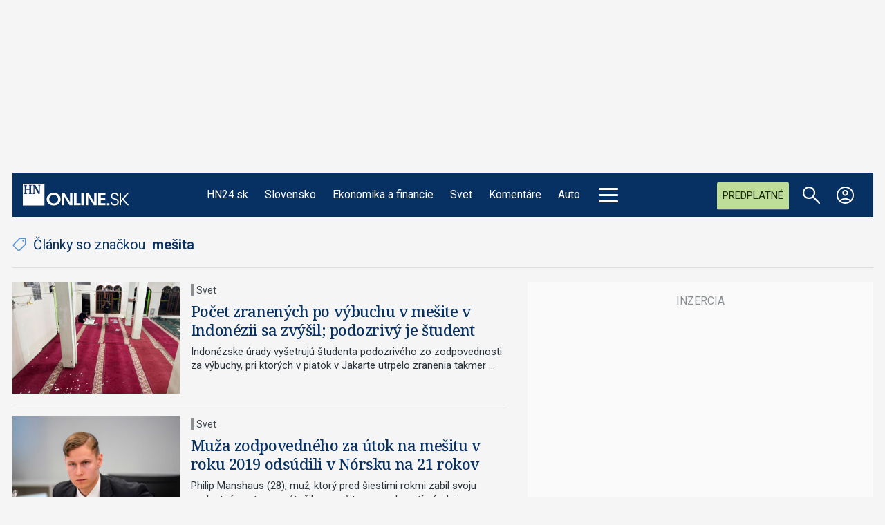

--- FILE ---
content_type: text/html; charset=utf-8
request_url: https://hnonline.sk/tag/mesita
body_size: 32159
content:

<!DOCTYPE html>
<html prefix="og: https://ogp.me/ns#" lang="sk-sk" dir="ltr" class='com_ocm view-itemlist task-tag itemid-102646 home home_page j39 mm-hover site--hnonline2'>

<head>
	<meta charset="utf-8" />
	<meta name="keywords" content="spravy, aktuality, ekonomika, hospodarske noviny, financie, styl, politika, spravodajstvo" />
	<meta property="og:url" content="https://hnonline.sk/tag/mesita" />
	<meta property="og:title" content="HNonline.sk - Správy z politiky, ekonomiky a financií" />
	<meta property="og:type" content="website" />
	<meta property="og:image" content="https://hnonline.sk/templates/site/images/og_logo_hnonline2.png" />
	<meta name="image" content="https://hnonline.sk/templates/site/images/og_logo_hnonline2.png" />
	<meta property="og:description" content="Najaktuálnejšie spravodajstvo z domova, z ekonomiky a financií. A k tomu najkvalitnejšie lifestyle správy na slovenskom internete." />
	<meta name="twitter:card" content="summary_large_image" />
	<meta name="viewport" content="width=device-width, initial-scale=1.0, maximum-scale=2.0, user-scalable=yes, shrink-to-fit=no" />
	<meta name="HandheldFriendly" content="true" />
	<meta name="apple-mobile-web-app-capable" content="YES" />
	<meta name="description" content="Najaktuálnejšie spravodajstvo z domova, z ekonomiky a financií. A k tomu najkvalitnejšie lifestyle správy na slovenskom internete." />
	<title>HNonline.sk - Správy z politiky, ekonomiky a financií</title>
	<link href="https://hnonline.sk/tag/mesita" rel="canonical" />
	<link href="https://fonts.googleapis.com" rel="dns-prefetch" />
	<link href="https://fonts.gstatic.com" rel="preconnect" />
	<link href="/templates/site/bootstrap5/css/bootstrap.min.css" rel="stylesheet" />
	<link href="https://fonts.googleapis.com/css2?family=Noto+Serif:ital,wght@0,100..900;1,100..900&family=Libre%20Franklin:ital,wght@0,200;0,300;0,400;0,500;0,700;1,200;1,300;1,400;1,500;1,700&family=Oswald:wght@200;300;400&family=Lora:ital,wght@0,400;0,600;0,700;1,400;1,600;1,700&family=Roboto:ital,wght@0,100;0,300;0,400;0,700;1,100;1,300;1,400;1,700&display=swap" rel="stylesheet" />
	<link href="/templates/site/css/custom_hnonline2.css?1768307788" rel="stylesheet" />
	<script type="application/json" class="joomla-script-options new">{"lazyExpand":5,"lazyPreload":false,"AOKey":"naslovnica","articleID":false,"category":"tag","author":false,"itemType":false,"itemTags":"'me\u0161ita'","CMSPageType":"tag","categoryHighParentId":9999,"csrf.token":"81d99e866266fb15a843d6bb2612965c","system.paths":{"root":"","base":""}}</script>
	<script src="/templates/site/js/jquery_noconflict_migrate.min.js?1719990784" defer></script>
	<script src="/components/com_ocm/js/URI.js"></script>
	<script src="/templates/site/bootstrap5/js/bootstrap.bundle.min.js" defer></script>
	<script src="/templates/site/js/pushstream.js" defer></script>
	<script src="/templates/site/js/splide.min.js?1647945050" defer></script>
	<script src="/templates/site/js/splide-extension-auto-scroll.js?1647945050" defer></script>
	<script src="/templates/site/js/custom_nojq.js?1748493880" defer></script>
	<script src="/templates/site/js/custom.js?1754558385" defer></script>
	<script src="/templates/site/js/custom_hnonline2.js?1768346976" defer></script>
	<script src="/templates/site/js/iframeResizer.min.js?1641384378" defer></script>
	<script src="/templates/site/js/embeds.js?1748492979" defer></script>
	<script src="/templates/site/js/premium.js?1763733220" defer></script>
	<script src="/templates/site/js/sse.js?1768346976" defer></script>
	<script src="/media/system/js/core.js?4bc22f02368627a096b6a4e9deddb918"></script>
	<script>
var siteTemplate = "hnonline2";var siteAds = "hnonline2";window.lazySizesConfig = window.lazySizesConfig || {};
function getViewPortWidth() {
    return document.body.clientWidth;;
}    
function imageFallBack (imgElement, tplName) {
    if (typeof tplName === typeof undefined) { tplName = 'site'; }
    if (imgElement.getAttribute('data-fallback') === '') {
        try {
            imgElement.setAttribute('data-fallback', 'done');          

            var srcElements = [];
            var picElement = imgElement.parentNode;
            var sibling = picElement.firstChild;
            while (sibling) {
                if ((sibling.nodeType === 1) && (sibling !== imgElement)) {
                    srcElements.push(sibling);
                }
                sibling = sibling.nextSibling;
            }

            var screenWidth = getViewPortWidth();
            var imgPreffix = '/h_';    
            var imgSuffix = '_640.jpg';            
            var blMediaFound = false;                  
            srcElements.forEach(function(srcELement) {
                if (!blMediaFound) {
                    var strMedia = srcELement.getAttribute('media');
                    strMedia = strMedia.replace('(min-width: ', '');
                    strMedia = strMedia.replace('px)', '');
                    if (screenWidth >= parseInt(strMedia)) {
                        blMediaFound = true;
                        var strSrcset = srcELement.getAttribute('srcset');
                        sep = '#$#';
                        strSrcset = strSrcset.replace(/\//g, sep);
                        n = strSrcset.lastIndexOf(sep);
                        var imgname = strSrcset.substring(n + sep.length);
                        var imgPreffixTmp = imgname.substring(0, imgname.indexOf('_'));   
                        if (imgPreffixTmp.length > 0 ) {
                            imgPreffix = imgPreffixTmp;
                        }
                        var imgfb = (imgPreffix + '_no-image' + imgSuffix).replace('__', '_');
                        srcELement.setAttribute('srcset', '/templates/' + tplName + '/images/jpgs/' + imgfb);
                    }
                }                
            });            
        }
        catch(err) { 
            console.log(err.message);
        }        
    }        
}

	</script>
	<script src="/templates/site/js/lazysizes.min.js?1641384378" async=""></script>
	<link rel="preload" href="/templates/site/fonts/font-awesome/webfonts/fa-brands-400.woff2" as="font" type="font/woff2" crossorigin="">
	<link rel="preload" href="/templates/site/fonts/font-awesome/webfonts/fa-solid-900.woff2" as="font" type="font/woff2" crossorigin="">
	<link rel="preload" href="/templates/site/fonts/font-awesome/webfonts/fa-regular-400.woff2" as="font" type="font/woff2" crossorigin="">
	<style>
</style>

	<script>try{if("/hn24"==window.location.pathname&&window.matchMedia("(max-width:767.1px)").matches){let a=document.createElement("style");a.textContent=".position_right_01_top{min-height:unset!important}",document.head.appendChild(a)}}catch(t){}</script>
	<script src='https://cdn.cpex.cz/cmp/v2/cpex-cmp.min.js?v2'></script>
<script type='text/javascript'>
                    window.didomiConfig = {
                        user: {
                            bots: {
                                consentRequired: false,
                                types: ['crawlers', 'performance'],
                                extraUserAgents: ['/cXense/gi']
                            }
                        },
                        integrations: {
                            vendors: {
                                gcm: {
                                    enable: true,
                                    setDefaultStatus: true,
                                    defaultStatus: {
                                      analytics: false, //'analytics_storage' default status Basic mode
                                      ad: false, //'ad_storage' default status
                                      ad_user_data: false, //'ad_user_data' default status
                                      ad_personalization: false, //'ad_personalization' default status
                                    },                                    
                                } 
                            }
                        }                        
                    }

                    window.didomiOnReady = window.didomiOnReady || [];
                    window.didomiOnReady.push(function (Didomi) {
                        var status = Didomi.getUserStatus();
                        var date = new Date('2022-09-28T22:00:00.000Z');
                        var created = new Date(status.created);
                        console.log(created);
                        if (created < date) {
                            Didomi.reset();
                        }
                    });
                    </script>
<meta property="fb:app_id" content="969846989734982" />

                <!-- Google Tag Manager -->
                    <script>function addGTMScript () {
                    (function(w,d,s,l,i){w[l]=w[l]||[];w[l].push({'gtm.start':
                    new Date().getTime(),event:'gtm.js'});var f=d.getElementsByTagName(s)[0],
                    j=d.createElement(s),dl=l!='dataLayer'?'&l='+l:'';j.async=true;j.src=
                    'https://www.googletagmanager.com/gtm.js?id='+i+dl;f.parentNode.insertBefore(j,f);
                    })(window,document,'script','dataLayer','GTM-WFBFWDB');
                    }</script>
                <!-- End Google Tag Manager -->
        <script>
            !function(){"use strict";function e(e){var t=!(arguments.length>1&&void 0!==arguments[1])||arguments[1],c=document.createElement("script");c.src=e,t?c.type="module":(c.async=!0,c.type="text/javascript",c.setAttribute("nomodule",""));var n=document.getElementsByTagName("script")[0];n.parentNode.insertBefore(c,n)}!function(t,c){!function(t,c,n){var a,o,r;n.accountId=c,null!==(a=t.marfeel)&&void 0!==a||(t.marfeel={}),null!==(o=(r=t.marfeel).cmd)&&void 0!==o||(r.cmd=[]),t.marfeel.config=n;var i="https://sdk.mrf.io/statics";e("".concat(i,"/marfeel-sdk.js?id=").concat(c),!0),e("".concat(i,"/marfeel-sdk.es5.js?id=").concat(c),!1)}(t,c,arguments.length>2&&void 0!==arguments[2]?arguments[2]:{})}(window,6065,{} /* Config */)}();
        </script>        
        
        <script src="//sk.adocean.pl/files/js/ado.js"></script>
        <script>
            if(typeof ado!=="object"){ado={};ado.config=ado.preview=ado.placement=ado.master=ado.slave=function(){};}
            ado.config({mode: "new", xml: false, consent: true, characterEncoding: true});
            ado.preview({enabled: true});
            var myVars = "page_url=" + encodeURIComponent(window.location.href);

            ado.master({id: 'pR_sBABFTdoObTRnPr17aAsynMOjdzAfoKkMF6JQrjH.n7', server: 'sk.adocean.pl', keys:['naslovnica'], vars:myVars });
            console.log ("%c Ads::::: AdOcean key = " + "naslovnica , masterID = pR_sBABFTdoObTRnPr17aAsynMOjdzAfoKkMF6JQrjH.n7", "color: blue;");
        </script><script>var cX = cX || {options : { tcf20 : true }}; cX.callQueue = cX.callQueue || [];document.cookie = "__adblocker=; expires=Thu, 01 Jan 1970 00:00:00 GMT; path=/"; var setNptTechAdblockerCookie = function(adblocker) { var d = new Date(); d.setTime(d.getTime() + 60 * 5 * 1000); document.cookie = "__adblocker=" + (adblocker ? "true" : "false") + "; expires=" + d.toUTCString() + "; path=/"; if (adblocker) { cX.callQueue.push(['setCustomParameters', { 'adblocker': 'true' }]); } };var script = document.createElement("script"); script.setAttribute("async", true); script.setAttribute("src", "//www.npttech.com/advertising.js"); script.setAttribute("onerror", "setNptTechAdblockerCookie(true);"); document.getElementsByTagName("head")[0].appendChild(script); </script>
<script src="https://tag.aticdn.net/625391/smarttag.js"></script>


                <!-- Strossle SDK -->
                <script>
                  window.strossle=window.strossle||function(){(strossle.q=strossle.q||[]).push(arguments)};
                  strossle("34bc34d3-ed3b-4d6d-bbe8-e8c5b41acae7", ".strossle-widget-odporucame");
                  strossle("3675a31d-5217-4432-bf8c-f6098be9d154", ".strossle-widget-paticka");
                </script>
                <script async src="https://assets.strossle.com/34bc34d3-ed3b-4d6d-bbe8-e8c5b41acae7.js">
                </script>
                <!-- End Strossle SDK -->
<script>console.log ("%c CMS::::: showAds = true", "color: #000066");function clsfix () {
    try {
        var pageShowAds = true;
        var userAdFree = 'no';
        if (localStorage.getItem('adfree') !== null) { userAdFree = localStorage.getItem('adfree'); }
        console.log ("%c ADS::::: ADFREE : " + userAdFree, 'color: #006600;' );
        var adsCLSFix = (pageShowAds == true) && (userAdFree == 'no');
        if ( adsCLSFix ) {
            document.querySelector('html').classList.add('ads-cls-fix');
                    console.log ("%c ADS::::: CLS FIX : ON", 'color: #006600;' );
        } else {
            document.querySelector('html').classList.add('no-ads-cls-fix');
                    console.log ("%c ADS::::: CLS FIX : OFF", 'color: #006600;' );
        }
    } catch (error) {
        console.error(error);
    }
}
clsfix();
</script><link rel="apple-touch-icon" sizes="57x57" href="/templates/site/images/pngs/favicon-hnonline2/apple-icon-57x57.png">
<link rel="apple-touch-icon" sizes="60x60" href="/templates/site/images/pngs/favicon-hnonline2/apple-icon-60x60.png">
<link rel="apple-touch-icon" sizes="72x72" href="/templates/site/images/pngs/favicon-hnonline2/apple-icon-72x72.png">
<link rel="apple-touch-icon" sizes="76x76" href="/templates/site/images/pngs/favicon-hnonline2/apple-icon-76x76.png">
<link rel="apple-touch-icon" sizes="114x114" href="/templates/site/images/pngs/favicon-hnonline2/apple-icon-114x114.png">
<link rel="apple-touch-icon" sizes="120x120" href="/templates/site/images/pngs/favicon-hnonline2/apple-icon-120x120.png">
<link rel="apple-touch-icon" sizes="144x144" href="/templates/site/images/pngs/favicon-hnonline2/apple-icon-144x144.png">
<link rel="apple-touch-icon" sizes="152x152" href="/templates/site/images/pngs/favicon-hnonline2/apple-icon-152x152.png">
<link rel="apple-touch-icon" sizes="180x180" href="/templates/site/images/pngs/favicon-hnonline2/apple-icon-180x180.png">
<link rel="icon" type="image/png" sizes="192x192" href="/templates/site/images/pngs/favicon-hnonline2/android-icon-192x192.png">
<link rel="icon" type="image/png" sizes="32x32" href="/templates/site/images/pngs/favicon-hnonline2/favicon-32x32.png">
<link rel="icon" type="image/png" sizes="96x96" href="/templates/site/images/pngs/favicon-hnonline2/favicon-96x96.png">
<link rel="icon" type="image/png" sizes="16x16" href="/templates/site/images/pngs/favicon-hnonline2/favicon-16x16.png">
<link rel="manifest" href="/templates/site/images/pngs/favicon-hnonline2/manifest.json">
<meta name="msapplication-TileColor" content="#ffffff">
<meta name="msapplication-TileImage" content="/templates/site/images/pngs/favicon-hnonline2/ms-icon-144x144.png">
<meta name="theme-color" content="#ffffff">

<script class="adScriptDiv">
    function adScript () {
        var script = document.createElement('script');
        script.setAttribute('src',"/templates/site/js/ads.js?1768346976");
        script.setAttribute("defer", "defer");
        var adScriptDiv = document.querySelector('.adScriptDiv');
        adScriptDiv.after(script);
    }
</script>

<!--<script type="text/javascript" src="https://tag.aticdn.net/625391/smarttag.js"></script>-->

<style>
    .grid__card--hn24 .date-15-01-2026{ display: none !important;} </style>

<script>
    var loadSplideSlider = false;
</script>

<script async subscriptions-control="manual" src="https://news.google.com/swg/js/v1/swg.js"></script>
<script async src="https://news.google.com/swg/js/v1/swg-gaa.js"></script>
<script src="https://accounts.google.com/gsi/client"></script>


<script src="https://publisher.caroda.io/videoPlayer/caroda.min.js?ctok=0d0cfd540103734d" crossorigin="anonymous" defer></script>
<script src="/templates/site/js/caroda.js?v3"></script>



	<script async id="ebx" src="//applets.ebxcdn.com/ebx.js"></script>
  </head>

<body>

              
            <!-- Google Tag Manager (noscript) -->
            <noscript><iframe src="https://www.googletagmanager.com/ns.html?id=GTM-WFBFWDB"
            height="0" width="0" style="display:none;visibility:hidden"></iframe></noscript>
            <!-- End Google Tag Manager (noscript) --><div class="piano-pushnotify--hnonline"></div>


    <div class="container container--break container--outter container--break-00">
<div class="grid">
<div class="position_break_00_top" ></div>

<div class="position_break_00_bottom" ></div>
</div>
</div>
<div class="header__wrap"><header id="t3-header" class="container container--inner t3-header ">   <nav id="t3-mainnav" class="navbar navbar-expand-lg bg-white navbar-main navbar-main--hnonline2"><div class="navbar-brand site-title site-title--hnonline2">
<a class="site-title__link" href="https://hnonline.sk/" title="HNonline.sk">
<span class="site-title__txt">HNonline.sk</span><figure class="site-title__figure"><picture><source media="(min-width: 1280px)" srcset="/templates/site/images/svgs/hnonline_logo_negativ.svg"><source media="(min-width: 1024px)" srcset="/templates/site/images/svgs/hnonline/hn_logo_mobile.svg?v2"><source media="(max-width: 1023px)" srcset="/templates/site/images/svgs/hnonline/hn_logo_mobile.svg?v2"><img class="site-title__img" src="/templates/site/images/svgs/hnonline_logo_negativ.svg" alt="HNonline.sk"></picture></figure></a>
</div>
<button class="navbar-toggler collapsed" type="button" data-bs-toggle="collapse" data-bs-target="#navbarTarget" aria-controls="navbarTarget" aria-expanded="false" aria-label="Toggle navigation">
<div class="hamburger hamburger--squeeze">
						<div class="hamburger-box">
							<div class="hamburger-inner"></div>
						</div>
					</div></button>
<div class="collapse navbar-collapse" id="navbarTarget">
<ul class="navbar-nav navbar-nav--hnonline2 mr-auto ">

<li class="nav__item item-103190 nav__item--hn24 menu-group-1 dropdown parent"><a data-abs-url="true" href="https://hnonline.sk/hn24" class="menu-group-1 nav__link">HN24.sk</a><a class="nav-link dropdown-toggle" href="#" data-bs-toggle="dropdown" aria-haspopup="true" aria-expanded="false"></a>
<ul class="dropdown-menu"><li class="nav__item item-103253 nav__item--vojna-na-ukrajine"><a href="https://hn24.hnonline.sk/hn24/tema/vojna-na-ukrajine" class="nav__link link2 nav-link">#vojna na Ukrajine</a></li>
</ul>
</li>
<li class="nav__item item-102099 nav__item--slovensko menu-group-1 dropdown parent"><a data-abs-url="true" href="https://hnonline.sk/slovensko" class="menu-group-1 nav__link">Slovensko</a><a class="nav-link dropdown-toggle" href="#" data-bs-toggle="dropdown" aria-haspopup="true" aria-expanded="false"></a>
<ul class="dropdown-menu"><li class="nav__item item-103351 nav__item--robert-fico"><a data-abs-url="true" href="https://hnonline.sk/slovensko/robert-fico" class=" nav__link">Robert Fico</a></li>
<li class="nav__item item-103150 nav__item--peter-pellegrini"><a data-abs-url="true" href="https://hnonline.sk/slovensko/peter-pellegrini" class=" nav__link">Peter Pellegrini</a></li>
<li class="nav__item item-103311 nav__item--andrej-danko"><a data-abs-url="true" href="https://hnonline.sk/slovensko/andrej-danko" class=" nav__link">Andrej Danko</a></li>
<li class="nav__item item-103142 nav__item--vlada"><a data-abs-url="true" href="https://hnonline.sk/slovensko/vlada" class=" nav__link">vláda</a></li>
<li class="nav__item item-103144 nav__item--dialnice"><a data-abs-url="true" href="https://hnonline.sk/slovensko/dialnice" class=" nav__link">diaľnice</a></li>
</ul>
</li>
<li class="nav__item item-100002 nav__item--finweb menu-group-1 dropdown parent"><a data-abs-url="true" href="https://hnonline.sk/finweb" class="menu-group-1 menu--finweb nav__link">Ekonomika a financie</a><a class="nav-link dropdown-toggle" href="#" data-bs-toggle="dropdown" aria-haspopup="true" aria-expanded="false"></a>
<ul class="dropdown-menu"><li class="nav__item item-102424 nav__item--zahranicna-ekonomika"><a data-abs-url="true" href="https://hnonline.sk/finweb/zahranicna-ekonomika" class=" nav__link">Zahraničná ekonomika</a></li>
<li class="nav__item item-103520 nav__item--konsolidacia"><a data-abs-url="true" href="https://hnonline.sk/finweb/konsolidacia" class=" nav__link">Konsolidácia</a></li>
<li class="nav__item item-101377 nav__item--ekonomika"><a data-abs-url="true" href="https://hnonline.sk/finweb/ekonomika" class=" nav__link">Domáca ekonomika</a></li>
<li class="nav__item item-101370 nav__item--financie-a-burzy"><a data-abs-url="true" href="https://hnonline.sk/finweb/financie-a-burzy" class=" nav__link">Financie a burzy</a></li>
<li class="nav__item item-101372 nav__item--tema-tyzdna"><a data-abs-url="true" href="https://hnonline.sk/finweb/tema-tyzdna" class=" nav__link">Téma týždňa</a></li>
<li class="nav__item item-101367 nav__item--komentare-a-analyzy"><a data-abs-url="true" href="https://hnonline.sk/finweb/komentare-a-analyzy" class=" nav__link">Komentáre a analýzy</a></li>
<li class="nav__item item-102681 nav__item--generacna-vymena"><a data-abs-url="true" href="https://hnonline.sk/finweb/generacna-vymena" class=" nav__link">Generačná výmena</a></li>
</ul>
</li>
<li class="nav__item item-102100 nav__item--svet menu-group-1 dropdown parent"><a data-abs-url="true" href="https://hnonline.sk/svet" class="menu-group-1 nav__link">Svet</a><a class="nav-link dropdown-toggle" href="#" data-bs-toggle="dropdown" aria-haspopup="true" aria-expanded="false"></a>
<ul class="dropdown-menu"><li class="nav__item item-103254 nav__item--vojna-na-ukrajine"><a data-abs-url="true" href="https://hnonline.sk/svet/vojna-na-ukrajine" class=" nav__link">Vojna na Ukrajine</a></li>
<li class="nav__item item-103482 nav__item--konflikt-v-izraeli"><a data-abs-url="true" href="https://hnonline.sk/svet/konflikt-v-izraeli" class=" nav__link">konflikt v Izraeli</a></li>
<li class="nav__item item-103152 nav__item--nemecko menu-group-1"><a data-abs-url="true" href="https://hnonline.sk/svet/nemecko" class="menu-group-1 nav__link">Nemecko</a></li>
<li class="nav__item item-103153 nav__item--usa menu-group-1"><a data-abs-url="true" href="https://hnonline.sk/svet/usa" class="menu-group-1 nav__link">USA</a></li>
<li class="nav__item item-103154 nav__item--rusko menu-group-1"><a data-abs-url="true" href="https://hnonline.sk/svet/rusko" class="menu-group-1 nav__link">Rusko</a></li>
<li class="nav__item item-103156 nav__item--donald-trump menu-group-1"><a data-abs-url="true" href="https://hnonline.sk/svet/donald-trump" class="menu-group-1 nav__link">Donald Trump</a></li>
<li class="nav__item item-103157 nav__item--vladimir-putin menu-group-1"><a data-abs-url="true" href="https://hnonline.sk/svet/vladimir-putin" class="menu-group-1 nav__link">Vladimir Putin</a></li>
<li class="nav__item item-102158 nav__item--globalne menu-group-2"><a data-abs-url="true" href="https://hnonline.sk/svet/globalne" class="menu-group-2 nav__link">Globálne</a></li>
</ul>
</li>
<li class="nav__item item-100004 nav__item--komentare menu-group-1 dropdown parent"><a data-abs-url="true" href="https://hnonline.sk/komentare" class="menu-group-1 nav__link">Komentáre</a><a class="nav-link dropdown-toggle" href="#" data-bs-toggle="dropdown" aria-haspopup="true" aria-expanded="false"></a>
<ul class="dropdown-menu"><li class="nav__item item-101440 nav__item--komentare-hn"><a data-abs-url="true" href="https://hnonline.sk/komentare/komentare-hn" class=" nav__link">Komentáre HN</a></li>
<li class="nav__item item-101441 nav__item--komentare"><a data-abs-url="true" href="https://hnonline.sk/komentare/komentare" class=" nav__link">Osobnosti pre HN</a></li>
<li class="nav__item item-102873 nav__item--financial-times-v-hn"><a data-abs-url="true" href="https://hnonline.sk/komentare/financial-times-v-hn" class=" nav__link">Financial Times v HN</a></li>
<li class="nav__item item-103291 nav__item--brifing-hn"><a data-abs-url="true" href="https://hnonline.sk/komentare/brifing-hn" class=" nav__link">Brífing HN</a></li>
</ul>
</li>
<li class="nav__item item-101392 nav__item--auto menu-group-1 dropdown parent"><a data-abs-url="true" href="https://hnonline.sk/auto" class="menu-group-1 nav__link">Auto</a><a class="nav-link dropdown-toggle" href="#" data-bs-toggle="dropdown" aria-haspopup="true" aria-expanded="false"></a>
<ul class="dropdown-menu"><li class="nav__item item-102454 nav__item--novinky"><a data-abs-url="true" href="https://hnonline.sk/auto/novinky" class=" nav__link">Novinky</a></li>
<li class="nav__item item-102455 nav__item--servis"><a data-abs-url="true" href="https://hnonline.sk/auto/servis" class=" nav__link">Servis</a></li>
<li class="nav__item item-102456 nav__item--testy"><a data-abs-url="true" href="https://hnonline.sk/auto/testy" class=" nav__link">Testy</a></li>
<li class="nav__item item-102452 nav__item--automobilky"><a data-abs-url="true" href="https://hnonline.sk/auto/automobilky" class=" nav__link">Automobilky</a></li>
<li class="nav__item item-102453 nav__item--doprava"><a data-abs-url="true" href="https://hnonline.sk/auto/doprava" class=" nav__link">Doprava</a></li>
</ul>
</li>
<li class="nav__item item-102250 nav__item--history menu-group-2 hn2-group-8c dropdown parent"><a data-abs-url="true" href="https://hnonline.sk/history" class="menu-group-2  hn2-group-8c  nav__link">History</a><a class="nav-link dropdown-toggle" href="#" data-bs-toggle="dropdown" aria-haspopup="true" aria-expanded="false"></a>
<ul class="dropdown-menu"><li class="nav__item item-102251 nav__item--starsie-dejiny"><a data-abs-url="true" href="https://hnonline.sk/history/starsie-dejiny" class=" nav__link">Staršie dejiny</a></li>
<li class="nav__item item-102300 nav__item--1-svetova-vojna"><a data-abs-url="true" href="https://hnonline.sk/history/1-svetova-vojna" class=" nav__link">I. Svetová vojna</a></li>
<li class="nav__item item-102252 nav__item--2-svetova-vojna"><a data-abs-url="true" href="https://hnonline.sk/history/2-svetova-vojna" class=" nav__link">II. Svetová vojna</a></li>
<li class="nav__item item-102301 nav__item--studena-vojna"><a data-abs-url="true" href="https://hnonline.sk/history/studena-vojna" class=" nav__link">Studená vojna</a></li>
<li class="nav__item item-102302 nav__item--nove-dejiny"><a data-abs-url="true" href="https://hnonline.sk/history/nove-dejiny" class=" nav__link">Nové dejiny</a></li>
<li class="nav__item item-102303 nav__item--profily"><a data-abs-url="true" href="https://hnonline.sk/history/profily" class=" nav__link">Profily</a></li>
<li class="nav__item item-102304 nav__item--testy"><a data-abs-url="true" href="https://hnonline.sk/history/testy" class=" nav__link">Testy</a></li>
<li class="nav__item item-102305 nav__item--historicke-fotogalerie"><a data-abs-url="true" href="https://hnonline.sk/history/historicke-fotogalerie" class=" nav__link">Historické fotogalérie</a></li>
</ul>
</li>
<li class="nav__item item-102375 nav__item--science menu-group-2 hn2-group-8c dropdown parent"><a data-abs-url="true" href="https://hnonline.sk/science" class="menu-group-2 hn2-group-8c nav__link">Science</a><a class="nav-link dropdown-toggle" href="#" data-bs-toggle="dropdown" aria-haspopup="true" aria-expanded="false"></a>
<ul class="dropdown-menu"><li class="nav__item item-102376 nav__item--medicina"><a data-abs-url="true" href="https://hnonline.sk/science/medicina" class=" nav__link">Medicína</a></li>
<li class="nav__item item-102377 nav__item--biologia-a-chemia"><a data-abs-url="true" href="https://hnonline.sk/science/biologia-a-chemia" class=" nav__link">Biológia a chémia</a></li>
<li class="nav__item item-102380 nav__item--klima-a-fyzika"><a data-abs-url="true" href="https://hnonline.sk/science/klima-a-fyzika" class=" nav__link">Klíma a fyzika</a></li>
<li class="nav__item item-102381 nav__item--astronomia-a-vesmir"><a data-abs-url="true" href="https://hnonline.sk/science/astronomia-a-vesmir" class=" nav__link">Astronómia a vesmír</a></li>
<li class="nav__item item-102382 nav__item--nove-technologie"><a data-abs-url="true" href="https://hnonline.sk/science/nove-technologie" class=" nav__link">Nové technológie</a></li>
</ul>
</li>
<li class="nav__item item-101225 nav__item--style menu-group-2 hn2-group-8c dropdown parent"><a data-abs-url="true" href="https://hnonline.sk/style" class="menu-group-2 hn2-group-8c nav__link">Style</a><a class="nav-link dropdown-toggle" href="#" data-bs-toggle="dropdown" aria-haspopup="true" aria-expanded="false"></a>
<ul class="dropdown-menu"><li class="nav__item item-101405 nav__item--tech"><a data-abs-url="true" href="https://hnonline.sk/style/tech" class=" nav__link">Tech</a></li>
<li class="nav__item item-101397 nav__item--kultura"><a data-abs-url="true" href="https://hnonline.sk/style/kultura" class=" nav__link">Kultúra</a></li>
<li class="nav__item item-101391 nav__item--byvanie"><a data-abs-url="true" href="https://hnonline.sk/style/byvanie" class=" nav__link">Bývanie</a></li>
<li class="nav__item item-102427 nav__item--osobnosti"><a data-abs-url="true" href="https://hnonline.sk/style/osobnosti" class=" nav__link">Osobnosti</a></li>
<li class="nav__item item-101395 nav__item--dizajn"><a data-abs-url="true" href="https://hnonline.sk/style/dizajn" class=" nav__link">Dizajn</a></li>
<li class="nav__item item-101396 nav__item--gastro"><a data-abs-url="true" href="https://hnonline.sk/style/gastro" class=" nav__link">Gastro</a></li>
<li class="nav__item item-101393 nav__item--cestovanie"><a data-abs-url="true" href="https://hnonline.sk/style/cestovanie" class=" nav__link">Cestovanie</a></li>
</ul>
</li>
<li class="nav__item item-102417 nav__item--focus menu-group-2 hn2-group-8c dropdown parent"><a data-abs-url="true" href="https://hnonline.sk/focus" class="menu-group-2 hn2-group-8c nav__link">Focus</a><a class="nav-link dropdown-toggle" href="#" data-bs-toggle="dropdown" aria-haspopup="true" aria-expanded="false"></a>
<ul class="dropdown-menu"><li class="nav__item item-102418 nav__item--ekonomika"><a data-abs-url="true" href="https://hnonline.sk/focus/ekonomika" class=" nav__link">Ekonomika</a></li>
<li class="nav__item item-102419 nav__item--biznis"><a data-abs-url="true" href="https://hnonline.sk/focus/biznis" class=" nav__link">Biznis</a></li>
<li class="nav__item item-102420 nav__item--politika-s-spolocnost"><a data-abs-url="true" href="https://hnonline.sk/focus/politika-s-spolocnost" class=" nav__link">Politika a spoločnosť</a></li>
<li class="nav__item item-102421 nav__item--zahranicie"><a data-abs-url="true" href="https://hnonline.sk/focus/zahranicie" class=" nav__link">Zahraničie</a></li>
<li class="nav__item item-102430 nav__item--publicistika"><a data-abs-url="true" href="https://hnonline.sk/focus/publicistika" class=" nav__link">Publicistika</a></li>
</ul>
</li>
<li class="nav__item item-102101 nav__item--sport menu-group-2 hn2-group-8c dropdown parent"><a data-abs-url="true" href="https://hnonline.sk/sport" class="menu-group-2 hn2-group-8c nav__link">Šport</a><a class="nav-link dropdown-toggle" href="#" data-bs-toggle="dropdown" aria-haspopup="true" aria-expanded="false"></a>
<ul class="dropdown-menu"><li class="nav__item item-103543 nav__item--me-vo-futbale-do-21-rokov-euro-2025 menu-group-1"><a data-abs-url="true" href="https://hnonline.sk/sport/me-vo-futbale-do-21-rokov-euro-2025" class="menu-group-1 nav__link">ME vo futbale U21</a></li>
<li class="nav__item item-103158 nav__item--futbal"><a data-abs-url="true" href="https://hnonline.sk/sport/futbal" class=" nav__link">Futbal</a></li>
<li class="nav__item item-103159 nav__item--hokej"><a data-abs-url="true" href="https://hnonline.sk/sport/hokej" class=" nav__link">Hokej</a></li>
<li class="nav__item item-103160 nav__item--basketbal"><a data-abs-url="true" href="https://hnonline.sk/sport/basketbal" class=" nav__link">Basketbal</a></li>
<li class="nav__item item-103161 nav__item--tenis"><a data-abs-url="true" href="https://hnonline.sk/sport/tenis" class=" nav__link">Tenis</a></li>
<li class="nav__item item-103162 nav__item--atletika"><a data-abs-url="true" href="https://hnonline.sk/sport/atletika" class=" nav__link">Atletika</a></li>
</ul>
</li>
<li class="nav__item item-101100 nav__item--tv menu-group-2 hn2-group-8c dropdown parent"><a data-abs-url="true" href="https://hnonline.sk/tv" class="menu-group-2 hn2-group-8c nav__link">HN Televízia</a><a class="nav-link dropdown-toggle" href="#" data-bs-toggle="dropdown" aria-haspopup="true" aria-expanded="false"></a>
<ul class="dropdown-menu"><li class="nav__item item-101102 nav__item--relacie parent"><a data-abs-url="true" href="https://hnonline.sk/tv/relacie" class=" nav__link">Relácie</a></li>
<li class="nav__item item-103514 nav__item--podcasty parent"><a data-abs-url="true" href="https://hnonline.sk/tv/podcasty" class=" nav__link">Podcasty</a></li>
<li class="nav__item item-101101 nav__item--kategorie parent"><a data-abs-url="true" href="https://hnonline.sk/tv/kategorie" class=" nav__link">Kategórie</a></li>
</ul>
</li>
<li class="nav__item item-100008 nav__item--news menu-group-2 hn2-group-8c dropdown parent"><a data-abs-url="true" href="https://hnonline.sk/news" class="menu-group-2 hn2-group-8c nav__link">Stratégie</a><a class="nav-link dropdown-toggle" href="#" data-bs-toggle="dropdown" aria-haspopup="true" aria-expanded="false"></a>
<ul class="dropdown-menu"><li class="nav__item item-102177 nav__item--archiv-clankov"><a data-abs-url="true" href="https://hnonline.sk/news/archiv-clankov" class=" nav__link">Aktuálne</a></li>
<li class="nav__item item-102079 nav__item--media"><a data-abs-url="true" href="https://hnonline.sk/news/media" class=" nav__link">Médiá</a></li>
<li class="nav__item item-102081 nav__item--marketing"><a data-abs-url="true" href="https://hnonline.sk/news/marketing" class=" nav__link">Marketing</a></li>
<li class="nav__item item-102082 nav__item--blogy"><a data-abs-url="true" href="https://hnonline.sk/news/blogy" class=" nav__link">VIP Blogy</a></li>
<li class="nav__item item-102225 nav__item--kto-kam"><a data-abs-url="true" href="https://hnonline.sk/news/kto-kam" class=" nav__link">Kto kam</a></li>
<li class="nav__item item-102980 nav__item--specialne-prilohy"><a data-abs-url="true" href="https://hnonline.sk/news/specialne-prilohy" class=" nav__link">Špeciálne prílohy</a></li>
<li class="nav__item item-103173 nav__item--agentura-roka"><a data-abs-url="true" href="https://hnonline.sk/news/agentura-roka" class=" nav__link">Agentúra roka</a></li>
<li class="nav__item item-102194 nav__item--hodnotenia"><a data-abs-url="true" href="https://hnonline.sk/news/hodnotenia" class=" nav__link">Hodnotenia Stratégií</a></li>
</ul>
</li>
<li class="nav__item item-102891 nav__item--zdn menu-group-2 hn2-group-8c dropdown parent"><a data-abs-url="true" href="https://hnonline.sk/zdn" class="menu-group-2 hn2-group-8c nav__link">Mediweb</a><a class="nav-link dropdown-toggle" href="#" data-bs-toggle="dropdown" aria-haspopup="true" aria-expanded="false"></a>
<ul class="dropdown-menu"><li class="nav__item item-102897 nav__item--spravy"><a data-abs-url="true" href="https://hnonline.sk/zdn/spravy" class=" nav__link">Správy</a></li>
<li class="nav__item item-102910 nav__item--odborne-prilohy"><a data-abs-url="true" href="https://hnonline.sk/zdn/odborne-prilohy" class=" nav__link">Odborné prílohy</a></li>
<li class="nav__item item-102899 nav__item--rozhovory"><a data-abs-url="true" href="https://hnonline.sk/zdn/rozhovory" class=" nav__link">Rozhovory</a></li>
<li class="nav__item item-102900 nav__item--nazory"><a data-abs-url="true" href="https://hnonline.sk/zdn/nazory" class=" nav__link">Názory</a></li>
<li class="nav__item item-102901 nav__item--analyzy"><a data-abs-url="true" href="https://hnonline.sk/zdn/analyzy" class=" nav__link">Analýzy</a></li>
<li class="nav__item item-102978 nav__item--zdravie"><a data-abs-url="true" href="https://hnonline.sk/zdn/zdravie" class=" nav__link">Zdravie</a></li>
<li class="nav__item item-102973 nav__item--inovacie"><a data-abs-url="true" href="https://hnonline.sk/zdn/inovacie" class=" nav__link">Inovácie</a></li>
<li class="nav__item item-103172 nav__item--top-lekari"><a data-abs-url="true" href="https://hnonline.sk/zdn/top-lekari" class=" nav__link">Top lekári</a></li>
<li class="nav__item item-103498 nav__item--top-sestry"><a data-abs-url="true" href="https://hnonline.sk/zdn/top-sestry" class=" nav__link">Top sestry</a></li>
<li class="nav__item item-102977 nav__item--meditalk"><a data-abs-url="true" href="https://hnonline.sk/zdn/meditalk" class=" nav__link">Meditalk</a></li>
<li class="nav__item item-103247 nav__item--zdn-nativ"><a data-abs-url="true" href="https://hnonline.sk/zdn/zdn-nativ" class=" nav__link">ZDN Natív</a></li>
<li class="nav__item item-103513 nav__item--prclanky"><a data-abs-url="true" href="https://hnonline.sk/zdn/prclanky" class=" nav__link">PR články</a></li>
</ul>
</li>
<li class="nav__item item-100001 nav__item--dia menu-group-2 hn2-group-8c dropdown parent"><a data-abs-url="true" href="https://hnonline.sk/dia" class="menu-group-2  hn2-group-8c nav__link">Dia</a><a class="nav-link dropdown-toggle" href="#" data-bs-toggle="dropdown" aria-haspopup="true" aria-expanded="false"></a>
<ul class="dropdown-menu"><li class="nav__item item-102051 nav__item--zivot-s-diabetom"><a data-abs-url="true" href="https://hnonline.sk/dia/zivot-s-diabetom" class=" nav__link">Život s diabetom</a></li>
<li class="nav__item item-102052 nav__item--ludia-ako-vy"><a data-abs-url="true" href="https://hnonline.sk/dia/ludia-ako-vy" class=" nav__link">Ľudia ako vy</a></li>
<li class="nav__item item-103496 nav__item--poradna"><a data-abs-url="true" href="https://hnonline.sk/dia/poradna" class=" nav__link">Poradňa</a></li>
<li class="nav__item item-102053 nav__item--co-na-tanier"><a data-abs-url="true" href="https://hnonline.sk/dia/co-na-tanier" class=" nav__link">Čo na tanier?</a></li>
<li class="nav__item item-102054 nav__item--pohyb"><a data-abs-url="true" href="https://hnonline.sk/dia/pohyb" class=" nav__link">Pohyb</a></li>
<li class="nav__item item-102055 nav__item--zdravie"><a data-abs-url="true" href="https://hnonline.sk/dia/zdravie" class=" nav__link">Zdravie</a></li>
<li class="nav__item item-102056 nav__item--info-pre-diabetikov"><a data-abs-url="true" href="https://hnonline.sk/dia/info-pre-diabetikov" class=" nav__link">Info pre diabetikov</a></li>
<li class="nav__item item-103262 nav__item--predplatne-diabetik"><a href="https://hnonline.sk/predplatne/tlacene-tituly/96016056-diabetik" class="nav__link nav-link" target="_blank" rel="noopener noreferrer">Predplatné Diabetik</a></li>
</ul>
</li>
<li class="nav__item item-102985 nav__item--notsorry menu-group-2 hn2-group-8c dropdown parent"><a data-abs-url="true" href="https://hnonline.sk/notsorry" class="menu-group-2 hn2-group-8c nav__link">Brainee</a><a class="nav-link dropdown-toggle" href="#" data-bs-toggle="dropdown" aria-haspopup="true" aria-expanded="false"></a>
<ul class="dropdown-menu"><li class="nav__item item-102986 nav__item--news parent"><a data-abs-url="true" href="https://hnonline.sk/notsorry/news" class=" nav__link">News</a></li>
<li class="nav__item item-103029 nav__item--video"><a data-abs-url="true" href="https://hnonline.sk/notsorry/video" class=" nav__link">Video</a></li>
<li class="nav__item item-103030 nav__item--podcasty"><a data-abs-url="true" href="https://hnonline.sk/notsorry/podcasty" class=" nav__link">Podcasty</a></li>
</ul>
</li>
<li class="nav__item item-102570 nav__item--tema menu-group-2 hn2-group-8c dropdown parent"><a data-abs-url="true" href="https://hnonline.sk/tema" class="menu-group-2 hn2-group-8c nav__link">Téma</a><a class="nav-link dropdown-toggle" href="#" data-bs-toggle="dropdown" aria-haspopup="true" aria-expanded="false"></a>
<ul class="dropdown-menu"><li class="nav__item item-103264 nav__item--predplatne-tyzdennika-tema"><a href="https://hnonline.sk/predplatne/tlacene-tituly/96016049-tema" class="nav__link nav-link" target="_blank" rel="noopener noreferrer">Predplatné týždenníka Téma</a></li>
</ul>
</li>
<li class="nav__item item-102646 nav__item--carovne-slovensko menu-group-2 hn2-group-8c dropdown parent"><a data-abs-url="true" href="https://hnonline.sk/carovne-slovensko" class="menu-group-2  hn2-group-8c nav__link">Čarovné Slovensko</a><a class="nav-link dropdown-toggle" href="#" data-bs-toggle="dropdown" aria-haspopup="true" aria-expanded="false"></a>
<ul class="dropdown-menu"><li class="nav__item item-103263 nav__item--predplatne-carovne-slovensko"><a href="https://hnonline.sk/predplatne/tlacene-tituly/96016047-carovne-slovensko" class="nav__link nav-link" target="_blank" rel="noopener noreferrer">Predplatné mesačníka Čarovné Slovensko</a></li>
</ul>
</li>
<li class="nav__item item-101044 nav__item--magazin menu-group-2 hn2-group-8c dropdown parent"><a data-abs-url="true" href="https://hnonline.sk/magazin" class="menu-group-2 hn2-group-8c nav__link">Svetevity</a><a class="nav-link dropdown-toggle" href="#" data-bs-toggle="dropdown" aria-haspopup="true" aria-expanded="false"></a>
<ul class="dropdown-menu"><li class="nav__item item-101062 nav__item--moda"><a data-abs-url="true" href="https://hnonline.sk/magazin/moda" class=" nav__link">Móda</a></li>
<li class="nav__item item-101061 nav__item--celebrity"><a data-abs-url="true" href="https://hnonline.sk/magazin/celebrity" class=" nav__link">Celebrity</a></li>
<li class="nav__item item-101047 nav__item--vztahy"><a data-abs-url="true" href="https://hnonline.sk/magazin/vztahy" class=" nav__link">Vzťahy</a></li>
<li class="nav__item item-102890 nav__item--kvizy"><a href="https://svetevity.sk/magazin/tag/kvizy-1" class="nav__link nav-link">Kvízy</a></li>
<li class="nav__item item-101049 nav__item--zdravie-a-krasa"><a data-abs-url="true" href="https://hnonline.sk/magazin/zdravie-a-krasa" class=" nav__link">Zdravie a krása</a></li>
<li class="nav__item item-103275 nav__item--astro"><a data-abs-url="true" href="https://hnonline.sk/magazin/astro" class="nav__link nav__link">ASTRO</a></li>
<li class="nav__item item-103499 nav__item--recepty"><a href="https://varimespolu.svetevity.sk/" class="nav__link nav-link" target="_blank" rel="noopener noreferrer">Recepty a tipy</a></li>
<li class="nav__item item-101048 nav__item--zivotny-styl"><a data-abs-url="true" href="https://hnonline.sk/magazin/zivotny-styl" class=" nav__link">Životný štýl</a></li>
<li class="nav__item item-101063 nav__item--horoskop parent"><a data-abs-url="true" href="https://hnonline.sk/magazin/horoskop" class="nav__link--horoscope nav__link">Horoskopy</a></li>
<li class="nav__item item-102764 nav__item--kralovska-rodina"><a data-abs-url="true" href="https://hnonline.sk/magazin/kralovska-rodina" class=" nav__link">Kráľovská rodina</a></li>
<li class="nav__item item-101046 nav__item--pribehy"><a data-abs-url="true" href="https://hnonline.sk/magazin/pribehy" class=" nav__link">Príbehy</a></li>
<li class="nav__item item-102884 nav__item--nakupy-pre-radost"><a data-abs-url="true" href="https://hnonline.sk/magazin/nakupy-pre-radost" class=" nav__link">Nákupy pre radosť</a></li>
<li class="nav__item item-103032 nav__item--evitovky"><a href="https://evitovky.sk/" class="nav__link nav-link" target="_blank" rel="noopener noreferrer">Evitovky</a></li>
<li class="nav__item item-103507 nav__item--elementy-zeny"><a data-abs-url="true" href="https://hnonline.sk/magazin/elementy-zeny" class="nav__link nav__link">Elementy ženy</a></li>
</ul>
</li>
<li class="nav__item item-102125 nav__item--rungo menu-group-2 hn2-group-8c dropdown parent"><a data-abs-url="true" href="https://hnonline.sk/rungo" class="menu-group-2 hn2-group-8c nav__link">RunGO</a><a class="nav-link dropdown-toggle" href="#" data-bs-toggle="dropdown" aria-haspopup="true" aria-expanded="false"></a>
<ul class="dropdown-menu"><li class="nav__item item-102231 nav__item--behy"><a data-abs-url="true" href="https://hnonline.sk/rungo/behy" class=" nav__link">Behy</a></li>
<li class="nav__item item-102232 nav__item--zdravie"><a data-abs-url="true" href="https://hnonline.sk/rungo/zdravie" class=" nav__link">Zdravie</a></li>
<li class="nav__item item-102233 nav__item--strava"><a data-abs-url="true" href="https://hnonline.sk/rungo/strava" class=" nav__link">Strava</a></li>
<li class="nav__item item-102234 nav__item--tipy-odbornikov"><a data-abs-url="true" href="https://hnonline.sk/rungo/tipy-odbornikov" class=" nav__link">Tipy odborníkov</a></li>
<li class="nav__item item-102236 nav__item--trening parent"><a data-abs-url="true" href="https://hnonline.sk/rungo/trening" class=" nav__link">Tréning</a></li>
<li class="nav__item item-102235 nav__item--aktuality"><a data-abs-url="true" href="https://hnonline.sk/rungo/aktuality" class=" nav__link">Aktuality</a></li>
<li class="nav__item item-102239 nav__item--vybava"><a data-abs-url="true" href="https://hnonline.sk/rungo/vybava" class=" nav__link">Výbava</a></li>
<li class="nav__item item-103261 nav__item--predplatne-rungo"><a href="https://hnonline.sk/predplatne/tlacene-tituly/96016093-rungo" class="nav__link nav-link" target="_blank" rel="noopener noreferrer">Predplatné RunGo</a></li>
</ul>
</li>
<li class="nav__item item-101498 nav__item--prakticke-hn menu-group-2 hn2-group-8c dropdown parent"><a data-abs-url="true" href="https://hnonline.sk/prakticke-hn" class="menu-group-2 hn2-group-8c nav__link">Praktické HN</a><a class="nav-link dropdown-toggle" href="#" data-bs-toggle="dropdown" aria-haspopup="true" aria-expanded="false"></a>
<ul class="dropdown-menu"><li class="nav__item item-102467 nav__item--dane-a-odvody"><a data-abs-url="true" href="https://hnonline.sk/prakticke-hn/dane-a-odvody" class=" nav__link">Dane a odvody</a></li>
<li class="nav__item item-102468 nav__item--poradenstvo"><a data-abs-url="true" href="https://hnonline.sk/prakticke-hn/poradenstvo" class=" nav__link">Poradenstvo</a></li>
<li class="nav__item item-102469 nav__item--obcan-a-majetok"><a data-abs-url="true" href="https://hnonline.sk/prakticke-hn/obcan-a-majetok" class=" nav__link">Občan a majetok</a></li>
<li class="nav__item item-102843 nav__item--praca menu-group-2"><a data-abs-url="true" href="https://hnonline.sk/prakticke-hn/praca" class="menu-group-2 nav__link">Práca</a></li>
</ul>
</li>
<li class="nav__item item-102121 nav__item--pr-clanky menu-group-2 hn2-group-8c"><a data-abs-url="true" href="https://hnonline.sk/pr-clanky" class="menu-group-2 hn2-group-8c nav__link">PR články</a></li>
<li class="nav__item item-103248 nav__item--hn-nativ menu-group-2 hn2-group-8c dropdown parent"><a data-abs-url="true" href="https://hnonline.sk/hn-nativ" class="menu-group-2 hn2-group-8c nav__link">HN Natív</a><a class="nav-link dropdown-toggle" href="#" data-bs-toggle="dropdown" aria-haspopup="true" aria-expanded="false"></a>
<ul class="dropdown-menu"><li class="nav__item item-103517 nav__item--nativne-clanky"><a data-abs-url="true" href="https://hnonline.sk/hn-nativ/nativne-clanky" class=" nav__link">Natívne články</a></li>
<li class="nav__item item-103518 nav__item--nativne-videa"><a data-abs-url="true" href="https://hnonline.sk/hn-nativ/nativne-videa" class=" nav__link">Natívne videá</a></li>
<li class="nav__item item-103519 nav__item--nativne-projekty"><a data-abs-url="true" href="https://hnonline.sk/hn-nativ/nativne-projekty" class=" nav__link">Natívne projekty</a></li>
</ul>
</li>
<li class="nav__item item-102834 nav__item--hn-special menu-group-2 hn2-group-8c dropdown parent"><a data-abs-url="true" href="https://hnonline.sk/hn-special" class="menu-group-2 hn2-group-8c nav__link">HN špeciál</a><a class="nav-link dropdown-toggle" href="#" data-bs-toggle="dropdown" aria-haspopup="true" aria-expanded="false"></a>
<ul class="dropdown-menu"><li class="nav__item item-103211 nav__item--kyberneticka-bezpecnost"><a data-abs-url="true" href="https://hnonline.sk/hn-special/kyberneticka-bezpecnost" class=" nav__link">Kybernetická bezpečnosť</a></li>
<li class="nav__item item-103539 nav__item--vzdelavanie"><a data-abs-url="true" href="https://hnonline.sk/hn-special/vzdelavanie" class=" nav__link">Vzdelávanie</a></li>
<li class="nav__item item-113546 nav__item--slovensko-socialne"><a data-abs-url="true" href="https://hnonline.sk/hn-special/slovensko-socialne" class=" nav__link">Slovensko sociálne</a></li>
<li class="nav__item item-103488 nav__item--investicie-a-milionari"><a data-abs-url="true" href="https://hnonline.sk/hn-special/investicie-a-milionari" class=" nav__link">Investície a milionári</a></li>
<li class="nav__item item-103509 nav__item--financna-poradna"><a data-abs-url="true" href="https://hnonline.sk/hn-special/financna-poradna" class=" nav__link">Finančná poradňa</a></li>
<li class="nav__item item-103270 nav__item--solventne-firmy"><a href="https://hnonline.sk/solventne-firmy" class="nav__link link2 nav-link">Solventné firmy</a></li>
</ul>
</li>
<li class="nav__item item-103180 nav__item--hn-poradna menu-group-2 hn2-group-8c"><a href="https://hnonline.sk/prakticke-hn" class="menu-group-2  hn2-group-8c nav__link link2 nav-link">HN Poradňa</a></li>
<li class="nav__item item-103169 nav__item--h-n-konferencie menu-group-2 hn2-group-8c"><a href="https://konferencie.hnonline.sk/" class="menu-group-2  hn2-group-8c nav__link link2 nav-link">HN konferencie</a></li>
<li class="nav__item item-103167 nav__item--cestovne-poriadky menu-group-2 hn2-group-8c"><a href="https://cp.hnonline.sk/vlakbusmhd/spojenie/" class="menu-group-2  hn2-group-8c nav__link link2 nav-link">Cestovné poriadky</a></li>
<li class="nav__item item-103165 nav__item--mafra-slovakia menu-group-2 hn2-group-8c"><a href="https://mafraslovakia.hnonline.sk/" class="menu-group-2  hn2-group-8c nav__link link2 nav-link">Mafra Slovakia</a></li>
<li class="nav__item item-113544 nav__item--newsletter menu-group-2 hn2-group-8c"><a href="https://hnonline.sk/newsletter" class="menu-group-2  hn2-group-8c nav__link link2 nav-link">Newsletter</a></li>
<li class="nav__item item-103107 nav__item--predplatne dropdown parent"><a data-abs-url="true" href="https://hnonline.sk/predplatne" class=" nav__link" target="_blank">Predplatné</a><a class="nav-link dropdown-toggle" href="#" data-bs-toggle="dropdown" aria-haspopup="true" aria-expanded="false"></a>
<ul class="dropdown-menu"><li class="nav__item item-103249 nav__item--hnonline parent"><a href="https://hnonline.sk/predplatne" >HNonline</a></li>
<li class="nav__item item-103250 nav__item--mediweb"><a data-abs-url="true" href="https://hnonline.sk/predplatne/mediweb" class=" nav__link">Mediweb</a></li>
<li class="nav__item item-103293 nav__item--strategie"><a data-abs-url="true" href="https://hnonline.sk/predplatne/strategie" class=" nav__link">Stratégie</a></li>
<li class="nav__item item-103227 nav__item--knihy"><a data-abs-url="true" href="https://hnonline.sk/predplatne/knihy" class=" nav__link">Knihy</a></li>
<li class="nav__item item-103228 nav__item--tlacene-tituly"><a data-abs-url="true" href="https://hnonline.sk/predplatne/tlacene-tituly" class=" nav__link">Tlačené tituly</a></li>
</ul>
</li>
<li class="nav__item item-113547 nav__item--hn-wiki hn2-group-8c dropdown parent"><a data-abs-url="true" href="https://hnonline.sk/hn-wiki" class="hn2-group-8c nav__link nav__link">HN Wiki</a><a class="nav-link dropdown-toggle" href="#" data-bs-toggle="dropdown" aria-haspopup="true" aria-expanded="false"></a>
<ul class="dropdown-menu"><li class="nav__item item-113549 nav__item--a hn2-group-8c"><a data-abs-url="true" href="https://hnonline.sk/hn-wiki/a" class="hn2-group-8c nav__link nav__link">A</a></li>
<li class="nav__item item-113550 nav__item--b hn2-group-8c"><a data-abs-url="true" href="https://hnonline.sk/hn-wiki/b" class="hn2-group-8c nav__link nav__link">B</a></li>
<li class="nav__item item-113551 nav__item--c hn2-group-8c"><a data-abs-url="true" href="https://hnonline.sk/hn-wiki/c" class="hn2-group-8c nav__link nav__link">C</a></li>
<li class="nav__item item-113552 nav__item--d hn2-group-8c"><a data-abs-url="true" href="https://hnonline.sk/hn-wiki/d" class="hn2-group-8c nav__link nav__link">D</a></li>
<li class="nav__item item-113553 nav__item--e hn2-group-8c"><a data-abs-url="true" href="https://hnonline.sk/hn-wiki/e" class="hn2-group-8c nav__link nav__link">E</a></li>
<li class="nav__item item-113554 nav__item--f hn2-group-8c"><a data-abs-url="true" href="https://hnonline.sk/hn-wiki/f" class="hn2-group-8c nav__link nav__link">F</a></li>
<li class="nav__item item-113555 nav__item--g hn2-group-8c"><a data-abs-url="true" href="https://hnonline.sk/hn-wiki/g" class="hn2-group-8c nav__link nav__link">G</a></li>
<li class="nav__item item-113556 nav__item--h hn2-group-8c"><a data-abs-url="true" href="https://hnonline.sk/hn-wiki/h" class="hn2-group-8c nav__link nav__link">H</a></li>
<li class="nav__item item-113557 nav__item--i hn2-group-8c"><a data-abs-url="true" href="https://hnonline.sk/hn-wiki/i" class="hn2-group-8c nav__link nav__link">I</a></li>
<li class="nav__item item-113558 nav__item--j hn2-group-8c"><a data-abs-url="true" href="https://hnonline.sk/hn-wiki/j" class="hn2-group-8c nav__link nav__link">J</a></li>
<li class="nav__item item-113559 nav__item--k hn2-group-8c"><a data-abs-url="true" href="https://hnonline.sk/hn-wiki/k" class="hn2-group-8c nav__link nav__link">K</a></li>
<li class="nav__item item-113560 nav__item--l hn2-group-8c"><a data-abs-url="true" href="https://hnonline.sk/hn-wiki/l" class="hn2-group-8c nav__link nav__link">L</a></li>
<li class="nav__item item-113561 nav__item--m hn2-group-8c"><a data-abs-url="true" href="https://hnonline.sk/hn-wiki/m" class="hn2-group-8c nav__link nav__link">M</a></li>
<li class="nav__item item-113562 nav__item--n hn2-group-8c"><a data-abs-url="true" href="https://hnonline.sk/hn-wiki/n" class="hn2-group-8c nav__link nav__link">N</a></li>
<li class="nav__item item-113563 nav__item--o hn2-group-8c"><a data-abs-url="true" href="https://hnonline.sk/hn-wiki/o" class="hn2-group-8c nav__link nav__link">O</a></li>
<li class="nav__item item-113564 nav__item--p hn2-group-8c"><a data-abs-url="true" href="https://hnonline.sk/hn-wiki/p" class="hn2-group-8c nav__link nav__link">P</a></li>
<li class="nav__item item-113565 nav__item--q hn2-group-8c"><a data-abs-url="true" href="https://hnonline.sk/hn-wiki/q" class="hn2-group-8c nav__link nav__link">Q</a></li>
<li class="nav__item item-113566 nav__item--r hn2-group-8c"><a data-abs-url="true" href="https://hnonline.sk/hn-wiki/r" class="hn2-group-8c nav__link nav__link">R</a></li>
<li class="nav__item item-113567 nav__item--s hn2-group-8c"><a data-abs-url="true" href="https://hnonline.sk/hn-wiki/s" class="hn2-group-8c nav__link nav__link">S</a></li>
<li class="nav__item item-113568 nav__item--t hn2-group-8c"><a data-abs-url="true" href="https://hnonline.sk/hn-wiki/t" class="hn2-group-8c nav__link nav__link">T</a></li>
<li class="nav__item item-113569 nav__item--u hn2-group-8c"><a data-abs-url="true" href="https://hnonline.sk/hn-wiki/u" class="hn2-group-8c nav__link nav__link">U</a></li>
<li class="nav__item item-113570 nav__item--v hn2-group-8c"><a data-abs-url="true" href="https://hnonline.sk/hn-wiki/v" class="hn2-group-8c nav__link nav__link">V</a></li>
<li class="nav__item item-113571 nav__item--w hn2-group-8c"><a data-abs-url="true" href="https://hnonline.sk/hn-wiki/w" class="hn2-group-8c nav__link nav__link">W</a></li>
<li class="nav__item item-113572 nav__item--x hn2-group-8c"><a data-abs-url="true" href="https://hnonline.sk/hn-wiki/x" class="hn2-group-8c nav__link nav__link">X</a></li>
<li class="nav__item item-113573 nav__item--y hn2-group-8c"><a data-abs-url="true" href="https://hnonline.sk/hn-wiki/y" class="hn2-group-8c nav__link nav__link">Y</a></li>
<li class="nav__item item-113574 nav__item--z hn2-group-8c"><a data-abs-url="true" href="https://hnonline.sk/hn-wiki/z" class="hn2-group-8c nav__link nav__link">Z</a></li>
</ul>
</li>


<li class="nav__item--big-menu dropdown parent menu-group-1 nav__item--big-menu--hide"  tabindex="0" role="button"><div class="hamburger hamburger--squeeze">
							<div class="hamburger-box">
					  			<div class="hamburger-inner"></div>
							</div>
				  		 </div><ul class="dropdown-menu big-menu"></ul></li></ul>

<div class="container container--inner container--mobile">
<div class="navbar__mobile-copyright">Copyright <span class="impressum__copyright-logo">©</span> HNonline.sk 2026.</div></div>
</div></nav><div id="hn_ticker_wrap">
		<script id="hn_ticker">
		(function() {

			var request = new XMLHttpRequest();
			var jsonURL = "https://static.hnonline.sk/modules_cache/hn_ticker.json";
			request.open("GET", jsonURL, true);
			console.log("%c JSON:::: request " + jsonURL, "color: #EE8800;")

			request.onload = function() {
				if (this.status >= 200 && this.status < 400) {
					try { 
						var jsonhtml = JSON.parse(this.response);
						var elm = document.getElementById("hn_ticker");
						elm.insertAdjacentHTML("afterend", jsonhtml);	

						// execute scripts inside json html
						var elmwrap = document.getElementById("hn_ticker_wrap");
						Array.from(elmwrap.querySelectorAll("script")).forEach( origScript => {
							if (origScript.getAttribute("id") != "hn_ticker") { 
								const newScript = document.createElement("script");
								Array.from(origScript.attributes).forEach( attr => newScript.setAttribute(attr.name, attr.value) );
								newScript.appendChild(document.createTextNode(origScript.innerHTML));
								origScript.parentNode.replaceChild(newScript, origScript);
							}
						});
						console.log("%c JSON:::: received " + jsonURL, "color: #EE8800;")
					} catch (err) {
						console.log("%c JSON::::: error1 " + jsonURL, "color: red;")
					}
				} else {
					console.log("%c JSON::::: error2 " + jsonURL, "color: red;")
				}
			};

			request.onerror = function() {
				console.log("%c JSON::::: error3 " + jsonURL + " " + request.responseText, "color: red;");
			};
			request.loadend = function() {
				console.log("%c JSON::::: loadend " + jsonURL + " " + request.responseText, "color: red;");
			};
			request.send();

		})();
		</script>
	</div>
<div class="container container--inner container--search">
    <div class="grid grid--search">
                   
        
                                <a href="https://hnonline.sk/predplatne" class="nav__link--predplatne" title="Predplatné">Predplatné</a>
                   

                        <div class="searchToggler" title="Vyhľadávanie" tabindex="0" role="button">
                    <svg xmlns="http://www.w3.org/2000/svg" width="22.50383758544922" height="22.509960174560547" viewBox="0.5386959910392761 0.512938916683197 22.50383758544922 22.509960174560547">
<path d="M8.69236 16.8203C6.41547 16.8203 4.48725 16.0306 2.9077 14.4513C1.32836 12.8717 0.538696 10.9435 0.538696 8.6666C0.538696 6.38972 1.32836 4.46149 2.9077 2.88194C4.48725 1.30261 6.41547 0.512939 8.69236 0.512939C10.9693 0.512939 12.8975 1.30261 14.477 2.88194C16.0564 4.46149 16.846 6.38972 16.846 8.6666C16.846 9.61883 16.6863 10.5283 16.3667 11.3949C16.0469 12.2616 15.6204 13.0154 15.087 13.6563L22.759 21.3283C22.9437 21.5127 23.0381 21.7447 23.0424 22.0243C23.0466 22.3038 22.9521 22.5402 22.759 22.7333C22.5659 22.9264 22.3317 23.0229 22.0564 23.0229C21.7813 23.0229 21.5471 22.9264 21.354 22.7333L13.682 15.0613C13.0154 15.6117 12.2487 16.0425 11.382 16.3536C10.5154 16.6647 9.61881 16.8203 8.69236 16.8203ZM8.69236 14.8206C10.4104 14.8206 11.8655 14.2244 13.0577 13.0319C14.2501 11.8397 14.8464 10.3846 14.8464 8.6666C14.8464 6.94861 14.2501 5.49349 13.0577 4.30127C11.8655 3.10883 10.4104 2.51261 8.69236 2.51261C6.97436 2.51261 5.51925 3.10883 4.32703 4.30127C3.13459 5.49349 2.53836 6.94861 2.53836 8.6666C2.53836 10.3846 3.13459 11.8397 4.32703 13.0319C5.51925 14.2244 6.97436 14.8206 8.69236 14.8206Z" fill="white"/>
</svg>                </div>
            <div class="searchBox">
                <form method="GET" action="https://hnonline.sk/search" id="mainMenuSearch">
                    <input class="searchInput" name="q" type="text" placeholder="Vyhľadávanie"/>
                    <button class="searchButton" type="submit"><i class="fas fa-search"></i></button>		
                </form>
                                    <button type="button" class="searchBox__close"><i class="far fa-times-circle"></i></button>
                            </div>
        
                    <div class="piano-user-login">
                                    <div class="piano-user-icon" title ="Login"  tabindex="0" role="button"><svg xmlns="http://www.w3.org/2000/svg" width="25.333330154418945" height="25.333349227905273" viewBox="3.3333699703216553 3.333250045776367 25.333330154418945 25.333349227905273">
<path d="M8.03071 23.0563C9.16404 22.2154 10.3987 21.5513 11.7347 21.0639C13.0705 20.5768 14.4923 20.3333 16 20.3333C17.5078 20.3333 18.9296 20.5768 20.2654 21.0639C21.6014 21.5513 22.836 22.2154 23.9694 23.0563C24.7983 22.1451 25.455 21.0905 25.9397 19.8923C26.4244 18.694 26.6667 17.3966 26.6667 15.9999C26.6667 13.0444 25.6278 10.5277 23.55 8.44992C21.4723 6.37214 18.9556 5.33325 16 5.33325C13.0445 5.33325 10.5278 6.37214 8.45004 8.44992C6.37226 10.5277 5.33337 13.0444 5.33337 15.9999C5.33337 17.3966 5.57571 18.694 6.06037 19.8923C6.54504 21.0905 7.20182 22.1451 8.03071 23.0563ZM16.0004 16.9999C14.783 16.9999 13.7565 16.5821 12.9207 15.7466C12.0847 14.9108 11.6667 13.8843 11.6667 12.6669C11.6667 11.4496 12.0845 10.423 12.92 9.58725C13.7558 8.75125 14.7824 8.33325 15.9997 8.33325C17.217 8.33325 18.2436 8.75103 19.0794 9.58658C19.9154 10.4224 20.3334 11.4489 20.3334 12.6663C20.3334 13.8836 19.9156 14.9101 19.08 15.7459C18.2443 16.5819 17.2177 16.9999 16.0004 16.9999ZM16 28.6666C14.2412 28.6666 12.5912 28.3358 11.05 27.6742C9.50893 27.0127 8.16837 26.1118 7.02837 24.9716C5.88815 23.8316 4.98726 22.491 4.32571 20.9499C3.66415 19.4088 3.33337 17.7588 3.33337 15.9999C3.33337 14.241 3.66415 12.591 4.32571 11.0499C4.98726 9.50881 5.88815 8.16825 7.02837 7.02825C8.16837 5.88803 9.50893 4.98714 11.05 4.32559C12.5912 3.66403 14.2412 3.33325 16 3.33325C17.7589 3.33325 19.4089 3.66403 20.95 4.32559C22.4911 4.98714 23.8317 5.88803 24.9717 7.02825C26.1119 8.16825 27.0128 9.50881 27.6744 11.0499C28.3359 12.591 28.6667 14.241 28.6667 15.9999C28.6667 17.7588 28.3359 19.4088 27.6744 20.9499C27.0128 22.491 26.1119 23.8316 24.9717 24.9716C23.8317 26.1118 22.4911 27.0127 20.95 27.6742C19.4089 28.3358 17.7589 28.6666 16 28.6666ZM16 26.6666C17.2034 26.6666 18.3636 26.473 19.4807 26.0859C20.5978 25.6986 21.5897 25.1571 22.4564 24.4616C21.5897 23.7914 20.6107 23.2691 19.5194 22.8949C18.4278 22.5205 17.2547 22.3333 16 22.3333C14.7454 22.3333 13.5702 22.5183 12.4744 22.8883C11.3786 23.2585 10.4017 23.7829 9.54371 24.4616C10.4104 25.1571 11.4023 25.6986 12.5194 26.0859C13.6365 26.473 14.7967 26.6666 16 26.6666ZM16 14.9999C16.6634 14.9999 17.218 14.7768 17.664 14.3306C18.1103 13.8846 18.3334 13.3299 18.3334 12.6666C18.3334 12.0033 18.1103 11.4486 17.664 11.0026C17.218 10.5564 16.6634 10.3333 16 10.3333C15.3367 10.3333 14.782 10.5564 14.336 11.0026C13.8898 11.4486 13.6667 12.0033 13.6667 12.6666C13.6667 13.3299 13.8898 13.8846 14.336 14.3306C14.782 14.7768 15.3367 14.9999 16 14.9999Z" fill="white"/>
</svg></div>			                                
                                            </div>
            <div class="dropdown piano-user-logout" style="display:none;" tabindex="0" role="button">
                                    <div id="piano-user-menu" data-bs-toggle="dropdown" aria-expanded="false" class="piano-user-icon-red" title ="Login"><svg xmlns="http://www.w3.org/2000/svg" width="25.333330154418945" height="25.333349227905273" viewBox="3.3333699703216553 3.333250045776367 25.333330154418945 25.333349227905273">
<path d="M8.03071 23.0563C9.16404 22.2154 10.3987 21.5513 11.7347 21.0639C13.0705 20.5768 14.4923 20.3333 16 20.3333C17.5078 20.3333 18.9296 20.5768 20.2654 21.0639C21.6014 21.5513 22.836 22.2154 23.9694 23.0563C24.7983 22.1451 25.455 21.0905 25.9397 19.8923C26.4244 18.694 26.6667 17.3966 26.6667 15.9999C26.6667 13.0444 25.6278 10.5277 23.55 8.44992C21.4723 6.37214 18.9556 5.33325 16 5.33325C13.0445 5.33325 10.5278 6.37214 8.45004 8.44992C6.37226 10.5277 5.33337 13.0444 5.33337 15.9999C5.33337 17.3966 5.57571 18.694 6.06037 19.8923C6.54504 21.0905 7.20182 22.1451 8.03071 23.0563ZM16.0004 16.9999C14.783 16.9999 13.7565 16.5821 12.9207 15.7466C12.0847 14.9108 11.6667 13.8843 11.6667 12.6669C11.6667 11.4496 12.0845 10.423 12.92 9.58725C13.7558 8.75125 14.7824 8.33325 15.9997 8.33325C17.217 8.33325 18.2436 8.75103 19.0794 9.58658C19.9154 10.4224 20.3334 11.4489 20.3334 12.6663C20.3334 13.8836 19.9156 14.9101 19.08 15.7459C18.2443 16.5819 17.2177 16.9999 16.0004 16.9999ZM16 28.6666C14.2412 28.6666 12.5912 28.3358 11.05 27.6742C9.50893 27.0127 8.16837 26.1118 7.02837 24.9716C5.88815 23.8316 4.98726 22.491 4.32571 20.9499C3.66415 19.4088 3.33337 17.7588 3.33337 15.9999C3.33337 14.241 3.66415 12.591 4.32571 11.0499C4.98726 9.50881 5.88815 8.16825 7.02837 7.02825C8.16837 5.88803 9.50893 4.98714 11.05 4.32559C12.5912 3.66403 14.2412 3.33325 16 3.33325C17.7589 3.33325 19.4089 3.66403 20.95 4.32559C22.4911 4.98714 23.8317 5.88803 24.9717 7.02825C26.1119 8.16825 27.0128 9.50881 27.6744 11.0499C28.3359 12.591 28.6667 14.241 28.6667 15.9999C28.6667 17.7588 28.3359 19.4088 27.6744 20.9499C27.0128 22.491 26.1119 23.8316 24.9717 24.9716C23.8317 26.1118 22.4911 27.0127 20.95 27.6742C19.4089 28.3358 17.7589 28.6666 16 28.6666ZM16 26.6666C17.2034 26.6666 18.3636 26.473 19.4807 26.0859C20.5978 25.6986 21.5897 25.1571 22.4564 24.4616C21.5897 23.7914 20.6107 23.2691 19.5194 22.8949C18.4278 22.5205 17.2547 22.3333 16 22.3333C14.7454 22.3333 13.5702 22.5183 12.4744 22.8883C11.3786 23.2585 10.4017 23.7829 9.54371 24.4616C10.4104 25.1571 11.4023 25.6986 12.5194 26.0859C13.6365 26.473 14.7967 26.6666 16 26.6666ZM16 14.9999C16.6634 14.9999 17.218 14.7768 17.664 14.3306C18.1103 13.8846 18.3334 13.3299 18.3334 12.6666C18.3334 12.0033 18.1103 11.4486 17.664 11.0026C17.218 10.5564 16.6634 10.3333 16 10.3333C15.3367 10.3333 14.782 10.5564 14.336 11.0026C13.8898 11.4486 13.6667 12.0033 13.6667 12.6666C13.6667 13.3299 13.8898 13.8846 14.336 14.3306C14.782 14.7768 15.3367 14.9999 16 14.9999Z" fill="white"/>
</svg></div>	                
                                                <div class="dropdown-menu dropdown-menu-right" aria-labelledby="piano-user-menu">
                    <a class="dropdown-item" href="/users">
                        <button type="button" class="btn">Môj profil</button>
                    </a>
                    <a class="dropdown-item" href="#" onclick="userLogout();return false;">
                        <button type="button" class="btn">Odhlásiť</button>
                    </a>
                </div>
            </div>
                
        
        
    </div>
</div>

<script>
//if ((parseInt(document.body.clientWidth) >= 1024) ) { //&& (idx > 3)) {
	var bigMenuElement, bigMenuItems;

	bigMenuElement = document.querySelector(':scope .navbar-main .big-menu');
	bigMenuElement.insertAdjacentHTML(`afterbegin`, `
		<div class="hn2-group hn2-group-3c"></div>
		<div class="hn2-group hn2-group-1ca"></div>
		<div class="hn2-group hn2-group-1cb"></div>
		<div class="hn2-group hn2-group-8c"></div>		
	`);
	
		

	bigMenuItems = document.querySelectorAll(':scope .navbar-main .navbar-nav > .hn2-group-3c');
	Array.from(bigMenuItems).forEach(function (item, idx) {
		var newItem = item.cloneNode(true);
		bigMenuElement.querySelector('.hn2-group-3c').appendChild(newItem);	
	});

	bigMenuItems = document.querySelectorAll(':scope .navbar-main .navbar-nav > .hn2-group-1ca');
	Array.from(bigMenuItems).forEach(function (item, idx) {
		var newItem = item.cloneNode(true);
		bigMenuElement.querySelector('.hn2-group-1ca').appendChild(newItem);	
	});

	bigMenuItems = document.querySelectorAll(':scope .navbar-main .navbar-nav > .hn2-group-1cb');
	Array.from(bigMenuItems).forEach(function (item, idx) {
		var newItem = item.cloneNode(true);
		bigMenuElement.querySelector('.hn2-group-1cb').appendChild(newItem);	
	});	

	bigMenuItems = document.querySelectorAll(':scope .navbar-main .navbar-nav > .hn2-group-8c');
	Array.from(bigMenuItems).forEach(function (item, idx) {
		var newItem = item.cloneNode(true);
		bigMenuElement.querySelector('.hn2-group-8c').appendChild(newItem);	
	});	

//};

var dropdownsInBigMenuRight = document.querySelectorAll(":scope .big-menu .nav__item .dropdown-toggle");
Array.from(dropdownsInBigMenuRight).forEach(function (drm, idx) {
    drm.addEventListener('click', function (e) {
	  e.preventDefault();
	  e.stopPropagation();
	  var ddmEl = this.parentNode.querySelector(".dropdown-menu");
	  ddmEl.classList.toggle('dropdown-menu--show');
	  setTimeout(function() { ddmEl.classList.remove('dropdown-menu--show-all'); } , 500);

	  if (ddmEl.children.length > 5) {
		if (ddmEl.querySelectorAll(".nav__item--more-5").length == 0) {  
			ddmEl.insertAdjacentHTML('beforeend', '<li class="nav__item nav__item--more-5"><span class="nav__link nav-link">Ďalšie</span></li>');
			ddmEl.querySelectorAll(".nav__item--more-5")[0].addEventListener('click', function (e) {
				e.preventDefault();
	  			e.stopPropagation();
				ddmEl.classList.add('dropdown-menu--show-all');
			});
		} 
	  }
    });
});	

var hamburgers = document.querySelectorAll(".hamburger");
Array.from(hamburgers).forEach(function (hamburger, idx) {
    hamburger.addEventListener('click', function (e) {
      this.classList.toggle("is-active");
    });
});	
</script>


   </header></div><div class="container--break-menu">
<div id="module_1166_wrap">
		<script id="module_1166">
		(function() {

			var request = new XMLHttpRequest();
			var jsonURL = "https://static.hnonline.sk/modules_cache/module_1166.json";
			request.open("GET", jsonURL, true);
			console.log("%c JSON:::: request " + jsonURL, "color: #EE8800;")

			request.onload = function() {
				if (this.status >= 200 && this.status < 400) {
					try { 
						var jsonhtml = JSON.parse(this.response);
						var elm = document.getElementById("module_1166");
						elm.insertAdjacentHTML("afterend", jsonhtml);	

						// execute scripts inside json html
						var elmwrap = document.getElementById("module_1166_wrap");
						Array.from(elmwrap.querySelectorAll("script")).forEach( origScript => {
							if (origScript.getAttribute("id") != "module_1166") { 
								const newScript = document.createElement("script");
								Array.from(origScript.attributes).forEach( attr => newScript.setAttribute(attr.name, attr.value) );
								newScript.appendChild(document.createTextNode(origScript.innerHTML));
								origScript.parentNode.replaceChild(newScript, origScript);
							}
						});
						console.log("%c JSON:::: received " + jsonURL, "color: #EE8800;")
					} catch (err) {
						console.log("%c JSON::::: error1 " + jsonURL, "color: red;")
					}
				} else {
					console.log("%c JSON::::: error2 " + jsonURL, "color: red;")
				}
			};

			request.onerror = function() {
				console.log("%c JSON::::: error3 " + jsonURL + " " + request.responseText, "color: red;");
			};
			request.loadend = function() {
				console.log("%c JSON::::: loadend " + jsonURL + " " + request.responseText, "color: red;");
			};
			request.send();

		})();
		</script>
	</div>
<div id="module_1086_wrap">
		<script id="module_1086">
		(function() {

			var request = new XMLHttpRequest();
			var jsonURL = "https://static.hnonline.sk/modules_cache/module_1086.json";
			request.open("GET", jsonURL, true);
			console.log("%c JSON:::: request " + jsonURL, "color: #EE8800;")

			request.onload = function() {
				if (this.status >= 200 && this.status < 400) {
					try { 
						var jsonhtml = JSON.parse(this.response);
						var elm = document.getElementById("module_1086");
						elm.insertAdjacentHTML("afterend", jsonhtml);	

						// execute scripts inside json html
						var elmwrap = document.getElementById("module_1086_wrap");
						Array.from(elmwrap.querySelectorAll("script")).forEach( origScript => {
							if (origScript.getAttribute("id") != "module_1086") { 
								const newScript = document.createElement("script");
								Array.from(origScript.attributes).forEach( attr => newScript.setAttribute(attr.name, attr.value) );
								newScript.appendChild(document.createTextNode(origScript.innerHTML));
								origScript.parentNode.replaceChild(newScript, origScript);
							}
						});
						console.log("%c JSON:::: received " + jsonURL, "color: #EE8800;")
					} catch (err) {
						console.log("%c JSON::::: error1 " + jsonURL, "color: red;")
					}
				} else {
					console.log("%c JSON::::: error2 " + jsonURL, "color: red;")
				}
			};

			request.onerror = function() {
				console.log("%c JSON::::: error3 " + jsonURL + " " + request.responseText, "color: red;");
			};
			request.loadend = function() {
				console.log("%c JSON::::: loadend " + jsonURL + " " + request.responseText, "color: red;");
			};
			request.send();

		})();
		</script>
	</div>
</div>
<div class="position_wall_left_right">
<div class="position_wall_left">
</div>
<div class="position_wall_right">
</div>
</div>


    <div id="module_1487_wrap">
		<script id="module_1487">
		(function() {

			var request = new XMLHttpRequest();
			var jsonURL = "https://static.hnonline.sk/modules_cache/module_1487.json";
			request.open("GET", jsonURL, true);
			console.log("%c JSON:::: request " + jsonURL, "color: #EE8800;")

			request.onload = function() {
				if (this.status >= 200 && this.status < 400) {
					try { 
						var jsonhtml = JSON.parse(this.response);
						var elm = document.getElementById("module_1487");
						elm.insertAdjacentHTML("afterend", jsonhtml);	

						// execute scripts inside json html
						var elmwrap = document.getElementById("module_1487_wrap");
						Array.from(elmwrap.querySelectorAll("script")).forEach( origScript => {
							if (origScript.getAttribute("id") != "module_1487") { 
								const newScript = document.createElement("script");
								Array.from(origScript.attributes).forEach( attr => newScript.setAttribute(attr.name, attr.value) );
								newScript.appendChild(document.createTextNode(origScript.innerHTML));
								origScript.parentNode.replaceChild(newScript, origScript);
							}
						});
						console.log("%c JSON:::: received " + jsonURL, "color: #EE8800;")
					} catch (err) {
						console.log("%c JSON::::: error1 " + jsonURL, "color: red;")
					}
				} else {
					console.log("%c JSON::::: error2 " + jsonURL, "color: red;")
				}
			};

			request.onerror = function() {
				console.log("%c JSON::::: error3 " + jsonURL + " " + request.responseText, "color: red;");
			};
			request.loadend = function() {
				console.log("%c JSON::::: loadend " + jsonURL + " " + request.responseText, "color: red;");
			};
			request.send();

		})();
		</script>
	</div>
<div id="module_1486_wrap">
		<script id="module_1486">
		(function() {

			var request = new XMLHttpRequest();
			var jsonURL = "https://static.hnonline.sk/modules_cache/module_1486.json";
			request.open("GET", jsonURL, true);
			console.log("%c JSON:::: request " + jsonURL, "color: #EE8800;")

			request.onload = function() {
				if (this.status >= 200 && this.status < 400) {
					try { 
						var jsonhtml = JSON.parse(this.response);
						var elm = document.getElementById("module_1486");
						elm.insertAdjacentHTML("afterend", jsonhtml);	

						// execute scripts inside json html
						var elmwrap = document.getElementById("module_1486_wrap");
						Array.from(elmwrap.querySelectorAll("script")).forEach( origScript => {
							if (origScript.getAttribute("id") != "module_1486") { 
								const newScript = document.createElement("script");
								Array.from(origScript.attributes).forEach( attr => newScript.setAttribute(attr.name, attr.value) );
								newScript.appendChild(document.createTextNode(origScript.innerHTML));
								origScript.parentNode.replaceChild(newScript, origScript);
							}
						});
						console.log("%c JSON:::: received " + jsonURL, "color: #EE8800;")
					} catch (err) {
						console.log("%c JSON::::: error1 " + jsonURL, "color: red;")
					}
				} else {
					console.log("%c JSON::::: error2 " + jsonURL, "color: red;")
				}
			};

			request.onerror = function() {
				console.log("%c JSON::::: error3 " + jsonURL + " " + request.responseText, "color: red;");
			};
			request.loadend = function() {
				console.log("%c JSON::::: loadend " + jsonURL + " " + request.responseText, "color: red;");
			};
			request.send();

		})();
		</script>
	</div>
<div id="module_1485_wrap">
		<script id="module_1485">
		(function() {

			var request = new XMLHttpRequest();
			var jsonURL = "https://static.hnonline.sk/modules_cache/module_1485.json";
			request.open("GET", jsonURL, true);
			console.log("%c JSON:::: request " + jsonURL, "color: #EE8800;")

			request.onload = function() {
				if (this.status >= 200 && this.status < 400) {
					try { 
						var jsonhtml = JSON.parse(this.response);
						var elm = document.getElementById("module_1485");
						elm.insertAdjacentHTML("afterend", jsonhtml);	

						// execute scripts inside json html
						var elmwrap = document.getElementById("module_1485_wrap");
						Array.from(elmwrap.querySelectorAll("script")).forEach( origScript => {
							if (origScript.getAttribute("id") != "module_1485") { 
								const newScript = document.createElement("script");
								Array.from(origScript.attributes).forEach( attr => newScript.setAttribute(attr.name, attr.value) );
								newScript.appendChild(document.createTextNode(origScript.innerHTML));
								origScript.parentNode.replaceChild(newScript, origScript);
							}
						});
						console.log("%c JSON:::: received " + jsonURL, "color: #EE8800;")
					} catch (err) {
						console.log("%c JSON::::: error1 " + jsonURL, "color: red;")
					}
				} else {
					console.log("%c JSON::::: error2 " + jsonURL, "color: red;")
				}
			};

			request.onerror = function() {
				console.log("%c JSON::::: error3 " + jsonURL + " " + request.responseText, "color: red;");
			};
			request.loadend = function() {
				console.log("%c JSON::::: loadend " + jsonURL + " " + request.responseText, "color: red;");
			};
			request.send();

		})();
		</script>
	</div>

<main id="ocmContainer" class="page--tag tagView home_page">

	<div class="d-none items-count">52</div><div class="container container--inner container--taguser"><h1 class="taguser__title"><img class="tag__icon" src="/templates/site/images/svgs/hnonline/icon_tag.svg?1768307995" alt="Články so značkou "><span class="tag__label">Články so značkou </span><span class="tag__name">mešita</span></h1></div><div class="container container--break container--outter container--break-lead_mob">
<div class="grid">
<div class="position_break_lead_mob_top" ></div>

<div class="position_break_lead_mob_bottom" ></div>
</div>
</div>
<div class="container container--break container--outter container--break-01">
<div class="grid">
<div class="position_break_01_top" ></div>

<div class="position_break_01_bottom" ></div>
</div>
</div>
<div class="container container--inner container--taguser"></div><div class="container container--inner container--tag  ">
<div class="grid grid--main"><div class="grid grid--left grid--left-no-title"><div class="grid__card grid__card--zigzag grid__card--zigzag-1"><article class=" card__article card__article--svet card__article--hnonline card--mod-TAG card--art-class-100 card--pix-5002 " >
<a class="card__article-link" href="/svet/96244554-pocet-zranenych-po-vybuchu-v-mesite-v-indonezii-sa-zvysil-podozrivy-je-student" title="Počet zranen&yacute;ch po v&yacute;buchu v me&scaron;ite v Indon&eacute;zii sa zv&yacute;&scaron;il; podozriv&yacute; je &scaron;tudent">
<figure class="card__figure">
<picture class="card__picture card__picture--new">
<source media="(min-width: 1px)" srcset="/templates/site/images/jpgs/ph_h_no-image_220.jpg?v1" data-srcset="https://static.hnonline.sk/images/slike/2025/11/08/h_6215142_340.jpg?20251108141900"/>
<img class="card__image lazyload" src="https://static.hnonline.sk/images/slike/2025/11/08/h_6215142_220.jpg" alt="Pyrotechnici prehľad&aacute;vaj&uacute; me&scaron;itu, kde do&scaron;lo k v&yacute;buchu počas modlitieb v bl&iacute;zkosti &scaron;koly v indon&eacute;zskej Jakarte. FOTO: TASR/AP" onerror="imageFallBack(this, 'site')" data-fallback="" />
</picture>
</figure>
<h3 class="card__info no_ellipsis">
<span class="card__title ">
Počet zranených po výbuchu v mešite v Indonézii sa zvýšil; podozrivý je študent</span>
<span class="card__introtext">Indonézske úrady vyšetrujú študenta podozrivého zo zodpovednosti za výbuchy, pri ktorých v piatok v Jakarte utrpelo zranenia takmer ...</span>
<span class="card__category card__category--svet">Svet</span>
</h3>
</a>
</article></div><div class="grid__card grid__card--zigzag grid__card--zigzag-2"><article class=" card__article card__article--svet card__article--hnonline card--mod-TAG card--art-class-100 card--pix-5002 " >
<a class="card__article-link" href="/svet/96242850-muza-zodpovedneho-za-utok-na-mesitu-v-roku-2019-odsudili-v-norsku-na-21-rokov" title="Muža zodpovedn&eacute;ho za &uacute;tok na me&scaron;itu v roku 2019 ods&uacute;dili v N&oacute;rsku na 21 rokov">
<figure class="card__figure">
<picture class="card__picture card__picture--new">
<source media="(min-width: 1px)" srcset="/templates/site/images/jpgs/ph_h_no-image_220.jpg?v1" data-srcset="https://static.hnonline.sk/images/slike/2025/10/29/h_6183118_340.jpg?20251029220209"/>
<img class="card__image lazyload" src="https://static.hnonline.sk/images/slike/2025/10/29/h_6183118_220.jpg" alt="Philip Manshaus. FOTO: AP" onerror="imageFallBack(this, 'site')" data-fallback="" />
</picture>
</figure>
<h3 class="card__info no_ellipsis">
<span class="card__title ">
Muža zodpovedného za útok na mešitu v roku 2019 odsúdili v Nórsku na 21 rokov</span>
<span class="card__introtext">Philip Manshaus (28), muž, ktorý pred šiestimi rokmi zabil svoju nevlastnú sestru a zaútočil na mešitu na predmestí nórskej ...</span>
<span class="card__category card__category--svet">Svet</span>
</h3>
</a>
</article></div><div class="grid__card grid__card--zigzag grid__card--zigzag-3"><article class=" card__article card__article--svet card__article--hnonline card--mod-TAG card--art-class-100 card--pix-5002 " >
<a class="card__article-link" href="/svet/96235589-pred-mesitou-vo-francuzsku-nasli-diviaciu-nohu-cielom-je-rozdelenie-spolocnosti-tvrdi-policajny-zdroj" title="Pred me&scaron;itou vo Franc&uacute;zsku na&scaron;li diviačiu nohu. Cieľom je rozdelenie spoločnosti, tvrd&iacute; policajn&yacute; zdroj">
<figure class="card__figure">
<picture class="card__picture card__picture--new">
<source media="(min-width: 1px)" srcset="/templates/site/images/jpgs/ph_h_no-image_220.jpg?v1" data-srcset="https://static.hnonline.sk/images/slike/2025/09/17/h_5994298_340.jpg?20250917205003"/>
<img class="card__image lazyload" src="https://static.hnonline.sk/images/slike/2025/09/17/h_5994298_220.jpg" alt="Prasacia hlava s n&aacute;pisom &bdquo;Macron&ldquo;, n&aacute;jden&aacute; ned&aacute;vno pred jednou z par&iacute;žskych me&scaron;&iacute;t. (10. septembra 2025). FOTO: X/@LaurentSegnis" onerror="imageFallBack(this, 'site')" data-fallback="" />
</picture>
</figure>
<h3 class="card__info no_ellipsis">
<span class="card__title ">
Pred mešitou vo Francúzsku našli diviačiu nohu. Cieľom je rozdelenie spoločnosti, tvrdí policajný zdroj</span>
<span class="card__introtext">Prokuratúra vo francúzskom meste Saint-Étienne začala vyšetrovať nález nohy diviaka pred mešitou v meste Chambon-Feugerolles v ...</span>
<span class="card__category card__category--svet">Svet</span>
</h3>
</a>
</article></div><div class="grid__card grid__card--zigzag grid__card--zigzag-4"><article class=" card__article card__article--svet card__article--hnonline card--mod-TAG card--art-class-100 card--pix-5002 " >
<a class="card__article-link" href="/svet/96209527-pachatela-utoku-v-mesite-vo-francuzsku-vydaju-z-talianska-do-polovice-maja-na-policii-sa-prihlasil-sam" title="P&aacute;chateľa &uacute;toku v me&scaron;ite vo Franc&uacute;zsku vydaj&uacute; z Talianska do polovice m&aacute;ja, na pol&iacute;cii sa prihl&aacute;sil s&aacute;m">
<figure class="card__figure">
<picture class="card__picture card__picture--new">
<source media="(min-width: 1px)" srcset="/templates/site/images/jpgs/ph_h_no-image_220.jpg?v1" data-srcset="https://static.hnonline.sk/images/slike/2025/04/30/h_5535616_340.jpg?20250430172457"/>
<img class="card__image lazyload" src="https://static.hnonline.sk/images/slike/2025/04/30/h_5535616_220.jpg" alt="Ilustračn&aacute; fotografia. FOTO: Reuters" onerror="imageFallBack(this, 'site')" data-fallback="" />
</picture>
</figure>
<h3 class="card__info no_ellipsis">
<span class="card__title ">
Páchateľa útoku v mešite vo Francúzsku vydajú z Talianska do polovice mája, na polícii sa prihlásil sám</span>
<span class="card__introtext">Muža obvineného z útoku nožom, ku ktorému došlo minulý piatok v mešite na juhu Francúzska, by Taliansko mohlo francúzskym úradom ...</span>
<span class="card__category card__category--svet">Svet</span>
</h3>
</a>
</article></div><div class="grid__card grid__card--zigzag grid__card--zigzag-5"><article class=" card__article card__article--svet card__article--hnonline card--mod-TAG card--art-class-100 card--pix-5002 " >
<a class="card__article-link" href="/svet/96190949-za-udajne-planovanie-utoku-na-mesitu-zatkli-v-belgicku-14-rocneho-chlapca" title="Za &uacute;dajn&eacute; pl&aacute;novanie &uacute;toku na me&scaron;itu zatkli v Belgicku 14-ročn&eacute;ho chlapca">
<figure class="card__figure">
<picture class="card__picture card__picture--new">
<source media="(min-width: 1px)" srcset="/templates/site/images/jpgs/ph_h_no-image_220.jpg?v1" data-srcset="https://static.hnonline.sk/images/slike/2025/01/23/h_4716827_340.jpg?20250123175729"/>
<img class="card__image lazyload" src="https://static.hnonline.sk/images/slike/2025/01/23/h_4716827_220.jpg" alt="Ilustračn&aacute; fotografia. FOTO: TASR/AP" onerror="imageFallBack(this, 'site')" data-fallback="" />
</picture>
</figure>
<h3 class="card__info no_ellipsis">
<span class="card__title ">
Za údajné plánovanie útoku na mešitu zatkli v Belgicku 14-ročného chlapca</span>
<span class="card__introtext">Za údajné plánovanie teroristického útoku na mešitu zatkli vo štvrtok v Bruseli 14-ročného chlapca, ktorý je prívržencom krajne ...</span>
<span class="card__category card__category--svet">Svet</span>
</h3>
</a>
</article></div><div class="grid__card grid__card--zigzag grid__card--zigzag-6"><article class=" card__article card__article--svet card__article--hnonline card--mod-TAG card--art-class-100 card--pix-5002 " >
<a class="card__article-link" href="/svet/96173976-izraelska-armada-v-juznom-libanone-znicila-za-poslednych-24-hodin-dve-mesity" title="Izraelsk&aacute; arm&aacute;da v južnom Libanone zničila za posledn&yacute;ch 24 hod&iacute;n dve me&scaron;ity">
<figure class="card__figure">
<picture class="card__picture card__picture--new">
<source media="(min-width: 1px)" srcset="/templates/site/images/jpgs/ph_h_no-image_220.jpg?v1" data-srcset="https://static.hnonline.sk/images/slike/2024/10/13/h_4783873_340.jpg?20241013151935"/>
<img class="card__image lazyload" src="https://static.hnonline.sk/images/slike/2024/10/13/h_4783873_220.jpg" alt="Ľudia sa zhromažďuj&uacute; vedľa zničenej budovy zasiahnutej izraelsk&yacute;m n&aacute;letom v dedine Barja, južne od Bejr&uacute;tu v Libanone. FOTO: TASR/AP" onerror="imageFallBack(this, 'site')" data-fallback="" />
</picture>
</figure>
<h3 class="card__info no_ellipsis">
<span class="card__title ">
Izraelská armáda v južnom Libanone zničila za posledných 24 hodín dve mešity</span>
<span class="card__introtext">Izraelská armáda za posledných 24 hodín poškodila v južnom Libanone najmenej dve mešity. S odvolaním sa na libanonské úrady o tom ...</span>
<span class="card__category card__category--svet">Svet</span>
</h3>
</a>
</article></div><div class="grid__card grid__card--zigzag grid__card--zigzag-7"><article class=" card__article card__article--svet card__article--hnonline card--mod-TAG card--art-class-100 card--pix-5002 " >
<a class="card__article-link" href="/svet/96173902-izrael-znicil-mesitu-na-juhu-libanonu-vojaci-sa-predtym-pokusali-dostat-do-dediny" title="Izrael zničil me&scaron;itu na juhu Libanonu. Vojaci sa predt&yacute;m pok&uacute;&scaron;ali dostať do dediny">
<figure class="card__figure">
<picture class="card__picture card__picture--new">
<source media="(min-width: 1px)" srcset="/templates/site/images/jpgs/ph_h_no-image_220.jpg?v1" data-srcset="https://static.hnonline.sk/images/slike/2024/10/13/h_4781120_340.jpg?20241013072011"/>
<img class="card__image lazyload" src="https://static.hnonline.sk/images/slike/2024/10/13/h_4781120_220.jpg" alt="Pr&iacute;slu&scaron;n&iacute;ci z&aacute;chrann&yacute;ch zložiek p&aacute;traj&uacute; po preži&scaron;&iacute;ch po izraelskom leteckom &uacute;toku v Bejr&uacute;te. FOTO: TASR/AP" onerror="imageFallBack(this, 'site')" data-fallback="" />
</picture>
</figure>
<h3 class="card__info no_ellipsis">
<span class="card__title ">
Izrael zničil mešitu na juhu Libanonu. Vojaci sa predtým pokúšali dostať do dediny</span>
<span class="card__introtext">Izraelský úder zničil mešitu na juhu Libanonu. Informovali o tom dnes oficiálne libanonské médiá. Militantné hnutie Hizballáh ...</span>
<span class="card__category card__category--svet">Svet</span>
</h3>
</a>
</article></div><div class="grid__card grid__card--zigzag grid__card--zigzag-8"><article class=" card__article card__article--svet card__article--hnonline card--mod-TAG card--art-class-100 card--pix-5002 " >
<a class="card__article-link" href="/svet/96172707-zasiahli-sme-bojovnikov-hizballahu-v-mesite-v-libanone-tvrdi-izraelska-armada" title="Zasiahli sme bojovn&iacute;kov Hizball&aacute;hu v me&scaron;ite v Libanone, tvrd&iacute; izraelsk&aacute; arm&aacute;da">
<figure class="card__figure">
<picture class="card__picture card__picture--new">
<source media="(min-width: 1px)" srcset="/templates/site/images/jpgs/ph_h_no-image_220.jpg?v1" data-srcset="https://static.hnonline.sk/images/slike/2024/10/05/h_4758192_340.jpg?20241005101250"/>
<img class="card__image lazyload" src="https://static.hnonline.sk/images/slike/2024/10/05/h_4758192_220.jpg" alt="Dym st&uacute;pa z miesta izraelsk&eacute;ho leteck&eacute;ho &uacute;toku v &scaron;tvrti Dah&iacute;jeh na južnom predmest&iacute; Bejr&uacute;tu 5. okt&oacute;bra 2024. FOTO: TASR/AP" onerror="imageFallBack(this, 'site')" data-fallback="" />
</picture>
</figure>
<h3 class="card__info no_ellipsis">
<span class="card__title ">
Zasiahli sme bojovníkov Hizballáhu v mešite v Libanone, tvrdí izraelská armáda</span>
<span class="card__introtext">Izraelská armáda v sobotu oznámila, že počas nočného útoku zasiahla bojovníkov Hizballáhu v mešite na juhu Libanonu. TASR o tom ...</span>
<span class="card__category card__category--svet">Svet</span>
</h3>
</a>
</article></div><div class="grid__card grid__card--zigzag grid__card--zigzag-9"><article class=" card__article card__article--svet card__article--hnonline card--mod-TAG card--art-class-100 card--pix-5002 " >
<a class="card__article-link" href="/svet/96136541-prve-piatkove-modlitby-pocas-ramadanu-prebehli-v-rafahu-v-troskach-mesity" title="Prv&eacute; piatkov&eacute; modlitby počas ramad&aacute;nu prebehli v Rafahu v trosk&aacute;ch me&scaron;ity">
<figure class="card__figure">
<picture class="card__picture card__picture--new">
<source media="(min-width: 1px)" srcset="/templates/site/images/jpgs/ph_h_no-image_220.jpg?v1" data-srcset="https://static.hnonline.sk/images/slike/2024/03/15/h_3930371_340.jpg?20240315205718"/>
<img class="card__image lazyload" src="https://static.hnonline.sk/images/slike/2024/03/15/h_3930371_220.jpg" alt="Palest&iacute;nčania vykon&aacute;vaj&uacute; prv&eacute; piatkov&eacute; modlitby počas ramad&aacute;nu v bl&iacute;zkosti ru&iacute;n zničenej me&scaron;ity. FOTO: Reuters" onerror="imageFallBack(this, 'site')" data-fallback="" />
</picture>
</figure>
<h3 class="card__info no_ellipsis">
<span class="card__title ">
Prvé piatkové modlitby počas ramadánu prebehli v Rafahu v troskách mešity</span>
<span class="card__introtext">Skupina Palestínčanov absolvovala v meste Rafah v Pásme Gazy prvé piatkové modlitby počas posvätného mesiaca ramadán uprostred ...</span>
<span class="card__category card__category--svet">Svet</span>
</h3>
</a>
</article></div><div class="grid__card grid__card--zigzag grid__card--zigzag-10"><article class=" card__article card__article--svet card__article--hnonline card--mod-TAG card--art-class-100 card--pix-5002 " >
<a class="card__article-link" href="/svet/96130453-buranie-mesity-v-indii-rozputalo-nasilie-hlasia-paet-mrtvych-a-150-ranenych" title="B&uacute;ranie me&scaron;ity v Indii rozp&uacute;talo n&aacute;silie, hl&aacute;sia p&auml;ť mŕtvych a 150 ranen&yacute;ch">
<figure class="card__figure">
<picture class="card__picture card__picture--new">
<source media="(min-width: 1px)" srcset="/templates/site/images/jpgs/ph_h_no-image_220.jpg?v1" data-srcset="https://static.hnonline.sk/images/slike/2024/02/09/h_3795266_340.jpg?20240209143738"/>
<img class="card__image lazyload" src="https://static.hnonline.sk/images/slike/2024/02/09/h_3795266_220.jpg" alt="Demon&scaron;tranti h&aacute;džu kamene na pol&iacute;ciu počas protestu proti vl&aacute;dnej demol&aacute;cii v severoindickom meste Haldvani. FOTO: Reuters" onerror="imageFallBack(this, 'site')" data-fallback="" />
</picture>
<div class="card__figure-icons"><div class="card__figure-icon card__figure-icon--gallery"><svg width="16" height="16" viewBox="0 0 16 16" fill="none" xmlns="http://www.w3.org/2000/svg">
<path d="M8 12.4C9 12.4 9.85 12.05 10.55 11.35C11.25 10.65 11.6 9.8 11.6 8.8C11.6 7.8 11.25 6.95 10.55 6.25C9.85 5.55 9 5.2 8 5.2C7 5.2 6.15 5.55 5.45 6.25C4.75 6.95 4.4 7.8 4.4 8.8C4.4 9.8 4.75 10.65 5.45 11.35C6.15 12.05 7 12.4 8 12.4ZM8 10.8C7.44 10.8 6.96667 10.6067 6.58 10.22C6.19333 9.83333 6 9.36 6 8.8C6 8.24 6.19333 7.76667 6.58 7.38C6.96667 6.99333 7.44 6.8 8 6.8C8.56 6.8 9.03333 6.99333 9.42 7.38C9.80667 7.76667 10 8.24 10 8.8C10 9.36 9.80667 9.83333 9.42 10.22C9.03333 10.6067 8.56 10.8 8 10.8ZM1.6 15.2C1.16 15.2 0.783333 15.0433 0.47 14.73C0.156667 14.4167 0 14.04 0 13.6V4C0 3.56 0.156667 3.18333 0.47 2.87C0.783333 2.55667 1.16 2.4 1.6 2.4H4.12L5.12 1.32C5.26667 1.16 5.44333 1.03333 5.65 0.939999C5.85667 0.846666 6.07333 0.799999 6.3 0.799999H9.7C9.92667 0.799999 10.1433 0.846666 10.35 0.939999C10.5567 1.03333 10.7333 1.16 10.88 1.32L11.88 2.4H14.4C14.84 2.4 15.2167 2.55667 15.53 2.87C15.8433 3.18333 16 3.56 16 4V13.6C16 14.04 15.8433 14.4167 15.53 14.73C15.2167 15.0433 14.84 15.2 14.4 15.2H1.6ZM1.6 13.6H14.4V4H11.16L9.7 2.4H6.3L4.84 4H1.6V13.6Z" fill="white"/>
</svg>
</div></div></figure>
<h3 class="card__info no_ellipsis">
<span class="card__title ">
Búranie mešity v Indii rozpútalo násilie, hlásia päť mŕtvych a 150 ranených</span>
<span class="card__introtext">Najmenej päť mŕtvych a 150 zranených si vyžiadali nepokoje, ktoré vypukli v severoindickom meste Haldvani po tom, ako sa úrady ...</span>
<span class="card__category card__category--svet">Svet</span>
</h3>
</a>
</article></div><div class="grid__card grid__card--zigzag grid__card--zigzag-11"><article class=" card__article card__article--svet card__article--hnonline card--mod-TAG card--art-class-100 card--pix-5002 " >
<a class="card__article-link" href="/svet/96128983-v-nai-dilli-zburali-takmer-600-rocnu-mesitu" title="V Na&iacute; Dill&iacute; zb&uacute;rali takmer 600-ročn&uacute; me&scaron;itu">
<figure class="card__figure">
<picture class="card__picture card__picture--new">
<source media="(min-width: 1px)" srcset="/templates/site/images/jpgs/ph_h_no-image_220.jpg?v1" data-srcset="https://static.hnonline.sk/images/slike/2024/02/01/h_3757975_340.jpg?20240201133623"/>
<img class="card__image lazyload" src="https://static.hnonline.sk/images/slike/2024/02/01/h_3757975_220.jpg" alt="Indick&yacute; premi&eacute;r Nar&eacute;ndra M&oacute;d&iacute;. FOTO: Reuters" onerror="imageFallBack(this, 'site')" data-fallback="" />
</picture>
</figure>
<h3 class="card__info no_ellipsis">
<span class="card__title ">
V Naí Dillí zbúrali takmer 600-ročnú mešitu</span>
<span class="card__introtext">V hlavnom meste Indie zbúrali takmer 600 rokov starú mešitu. Cieľom demolačných prác prebiehajúcich v súčasnosti v Naí Dillí je ...</span>
<span class="card__category card__category--svet">Svet</span>
</h3>
</a>
</article></div></div><div class="grid grid--right"><div class="hn_topviewed"><div class="position_right_01_top" ></div>
<div id="hn_24h3d7d_wrap">
		<script id="hn_24h3d7d">
		(function() {

			var request = new XMLHttpRequest();
			var jsonURL = "https://static.hnonline.sk/modules_cache/hn_24h3d7d.json";
			request.open("GET", jsonURL, true);
			console.log("%c JSON:::: request " + jsonURL, "color: #EE8800;")

			request.onload = function() {
				if (this.status >= 200 && this.status < 400) {
					try { 
						var jsonhtml = JSON.parse(this.response);
						var elm = document.getElementById("hn_24h3d7d");
						elm.insertAdjacentHTML("afterend", jsonhtml);	

						// execute scripts inside json html
						var elmwrap = document.getElementById("hn_24h3d7d_wrap");
						Array.from(elmwrap.querySelectorAll("script")).forEach( origScript => {
							if (origScript.getAttribute("id") != "hn_24h3d7d") { 
								const newScript = document.createElement("script");
								Array.from(origScript.attributes).forEach( attr => newScript.setAttribute(attr.name, attr.value) );
								newScript.appendChild(document.createTextNode(origScript.innerHTML));
								origScript.parentNode.replaceChild(newScript, origScript);
							}
						});
						console.log("%c JSON:::: received " + jsonURL, "color: #EE8800;")
					} catch (err) {
						console.log("%c JSON::::: error1 " + jsonURL, "color: red;")
					}
				} else {
					console.log("%c JSON::::: error2 " + jsonURL, "color: red;")
				}
			};

			request.onerror = function() {
				console.log("%c JSON::::: error3 " + jsonURL + " " + request.responseText, "color: red;");
			};
			request.loadend = function() {
				console.log("%c JSON::::: loadend " + jsonURL + " " + request.responseText, "color: red;");
			};
			request.send();

		})();
		</script>
	</div>
</div></div></div></div>
<div class="container container--break container--outter container--break-02">
<div class="grid">
<div class="position_break_02_top" ></div>

<div class="position_break_02_bottom" ></div>
</div>
</div>
<div class="container container--inner container--loadmore  ">
<div class="grid grid--main"><div class="grid grid--left"><div class="grid grid__space grid__space--0 showContent"><div class="grid__card grid__card--zigzag grid__card--zigzag-1"><article class=" card__article card__article--svet card__article--hnonline card--mod-TAG card--art-class-100 card--pix-5002 " >
<a class="card__article-link" href="/svet/96118202-na-zapade-francuzska-vycinali-vytrznici-znicili-vznikajucu-mesitu" title="Na z&aacute;pade Franc&uacute;zska vyč&iacute;ňali v&yacute;tržn&iacute;ci, zničili vznikaj&uacute;cu me&scaron;itu">
<figure class="card__figure">
<picture class="card__picture card__picture--new">
<source media="(min-width: 1px)" srcset="/templates/site/images/jpgs/ph_h_no-image_220.jpg?v1" data-srcset="https://static.hnonline.sk/images/slike/2023/11/30/h_3543444_340.jpg?20231130092539"/>
<img class="card__image lazyload" src="https://static.hnonline.sk/images/slike/2023/11/30/h_3543444_220.jpg" alt="Ilustračn&aacute; fotografia. FOTO: Reuters" onerror="imageFallBack(this, 'site')" data-fallback="" />
</picture>
</figure>
<h3 class="card__info no_ellipsis">
<span class="card__title ">
Na západe Francúzska vyčíňali výtržníci, zničili vznikajúcu mešitu</span>
<span class="card__introtext">Vandali poškodili vznikajúcu mešitu v Angers na západe Francúzska, posprejovali aj plot okolo stavby. Nadávkam a vyhrážkam v ...</span>
<span class="card__category card__category--svet">Svet</span>
</h3>
</a>
</article></div><div class="grid__card grid__card--zigzag grid__card--zigzag-2"><article class=" card__article card__article--svet card__article--hnonline card--mod-TAG card--art-class-100 card--pix-5002 " >
<a class="card__article-link" href="/svet/96117175-cina-zavrela-ci-prestavala-stovky-mesit-na-severe-krajiny-uvadza-human-rights-watch" title="Č&iacute;na zavrela či prestavala stovky me&scaron;&iacute;t na severe krajiny, uv&aacute;dza Human Rights Watch">
<figure class="card__figure">
<picture class="card__picture card__picture--new">
<source media="(min-width: 1px)" srcset="/templates/site/images/jpgs/ph_h_no-image_220.jpg?v1" data-srcset="https://static.hnonline.sk/images/slike/2023/11/24/h_3531969_340.jpg?20231124114631"/>
<img class="card__image lazyload" src="https://static.hnonline.sk/images/slike/2023/11/24/h_3531969_220.jpg" alt="Minaret odlomen&yacute; od b&yacute;valej me&scaron;ity Xinqu lež&iacute; bl&iacute;zko č&iacute;nskej n&aacute;rodnej vlajky v č&iacute;nskej ujgurskej auton&oacute;mnej oblasti Sin-ťiang. FOTO: REUTERS" onerror="imageFallBack(this, 'site')" data-fallback="" />
</picture>
</figure>
<h3 class="card__info no_ellipsis">
<span class="card__title ">
Čína zavrela či prestavala stovky mešít na severe krajiny, uvádza Human Rights Watch</span>
<span class="card__introtext">Čínska vláda rozšírila uzatváranie mešít z Ujgurskej autonómnej oblasti Sin-ťiang do ďalších regiónov. Vo svojej novej ...</span>
<span class="card__category card__category--svet">Svet</span>
</h3>
</a>
</article></div><div class="grid__card grid__card--zigzag grid__card--zigzag-3"><article class=" card__article card__article--svet card__article--hnonline card--mod-TAG card--art-class-100 card--pix-5002 " >
<a class="card__article-link" href="/svet/96116817-politicke-obmedzovanie-islamu-human-rights-watch-obvinuje-cinsku-vladu-zo-zatvarania-a-nicenia-mesit" title="Politick&eacute; obmedzovanie Islamu? Human Rights Watch obviňuje č&iacute;nsku vl&aacute;du zo zatv&aacute;rania a ničenia me&scaron;&iacute;t">
<figure class="card__figure">
<picture class="card__picture card__picture--new">
<source media="(min-width: 1px)" srcset="/templates/site/images/jpgs/ph_h_no-image_220.jpg?v1" data-srcset="https://static.hnonline.sk/images/slike/2023/11/22/h_3526829_340.jpg?20231122195327"/>
<img class="card__image lazyload" src="https://static.hnonline.sk/images/slike/2023/11/22/h_3526829_220.jpg" alt="Ilustračn&aacute; fotografia. FOTO: Reuters" onerror="imageFallBack(this, 'site')" data-fallback="" />
</picture>
</figure>
<h3 class="card__info no_ellipsis">
<span class="card__title ">
Politické obmedzovanie Islamu? Human Rights Watch obviňuje čínsku vládu zo zatvárania a ničenia mešít</span>
<span class="card__introtext">Čínska vláda zatvára, ničí a mení účel mešít, tvrdí vo svojej novej správe ľudskoprávna organizácia Human Rights ...</span>
<span class="card__category card__category--svet">Svet</span>
</h3>
</a>
</article></div><div class="grid__card grid__card--zigzag grid__card--zigzag-4"><article class=" card__article card__article--svet card__article--hnonline card--mod-TAG card--art-class-100 card--pix-5002 " >
<a class="card__article-link" href="/svet/96116371-izraelska-armada-tvrdi-ze-nasla-v-gazskej-mesite-dielnu-na-rakety" title="Izraelsk&aacute; arm&aacute;da tvrd&iacute;, že na&scaron;la v gazskej me&scaron;ite dielňu na rakety">
<figure class="card__figure">
<picture class="card__picture card__picture--new">
<source media="(min-width: 1px)" srcset="/templates/site/images/jpgs/ph_h_no-image_220.jpg?v1" data-srcset="https://static.hnonline.sk/images/slike/2023/11/20/h_3289065_340.jpg?20231120201324"/>
<img class="card__image lazyload" src="https://static.hnonline.sk/images/slike/2023/11/20/h_3289065_220.jpg" alt="Ilustračn&aacute; fotografia. FOTO: Arch&iacute;v HN" onerror="imageFallBack(this, 'site')" data-fallback="" />
</picture>
</figure>
<h3 class="card__info no_ellipsis">
<span class="card__title ">
Izraelská armáda tvrdí, že našla v gazskej mešite dielňu na rakety</span>
<span class="card__introtext">Izraelská armáda dnes uviedla, že v jednej z mešít v meste Gaza našla dielňu na rakety, ktorú používalo radikálne hnutie Hamas, ...</span>
<span class="card__category card__category--svet">Svet</span>
</h3>
</a>
</article></div><div class="grid__card grid__card--zigzag grid__card--zigzag-5"><article class=" card__article card__article--svet card__article--hnonline card--mod-TAG card--art-class-100 card--pix-5002 " >
<a class="card__article-link" href="/svet/96076207-izrael-sa-snazi-upokojit-situaciu-povedal-netanjahu-po-stretoch-pri-mesite-desiatky-ludi-su-zranene" title="Izrael sa snaž&iacute; upokojiť situ&aacute;ciu, povedal Netanjahu po stretoch pri me&scaron;ite. Desiatky ľud&iacute; s&uacute; zranen&eacute;">
<figure class="card__figure">
<picture class="card__picture card__picture--new">
<source media="(min-width: 1px)" srcset="/templates/site/images/jpgs/ph_h_no-image_220.jpg?v1" data-srcset="https://static.hnonline.sk/images/slike/2023/04/05/h_2741964_340.jpg?20230405212940"/>
<img class="card__image lazyload" src="https://static.hnonline.sk/images/slike/2023/04/05/h_2741964_220.jpg" alt="Izraelsk&yacute; premi&eacute;r Benjamin Netanjahu. FOTO: TASR/AP" onerror="imageFallBack(this, 'site')" data-fallback="" />
</picture>
</figure>
<h3 class="card__info no_ellipsis">
<span class="card__title ">
Izrael sa snaží upokojiť situáciu, povedal Netanjahu po stretoch pri mešite. Desiatky ľudí sú zranené</span>
<span class="card__introtext">Izrael pracuje na upokojení situácie po dnešných stretoch pri jeruzalemskej mešite Al-Aksá, oznámil podľa agentúry Reuters ...</span>
<span class="card__category card__category--svet">Svet</span>
</h3>
</a>
</article></div><div class="grid__card grid__card--zigzag grid__card--zigzag-6"><article class=" card__article card__article--svet card__article--hnonline card--mod-TAG card--art-class-100 card--pix-5002 " >
<a class="card__article-link" href="/svet/96064959-krajina-suzovana-dlhmi-k-tazivej-financnej-krize-sa-pridal-navrat-teroru" title="Krajina sužovan&aacute; dlhmi. K ťaživej finančnej kr&iacute;ze sa pridal n&aacute;vrat teroru">
<figure class="card__figure">
<picture class="card__picture card__picture--new">
<source media="(min-width: 1px)" srcset="/templates/site/images/jpgs/ph_h_no-image_220.jpg?v1" data-srcset="https://static.hnonline.sk/images/slike/2023/02/02/h_2546663_340.jpg?20230202230727"/>
<img class="card__image lazyload" src="https://static.hnonline.sk/images/slike/2023/02/02/h_2546663_220.jpg" alt="Hoci existuj&uacute; od&ocirc;vodnen&eacute; obavy, že militantn&eacute; n&aacute;silie v Pakistane bude eskalovať, podľa analytikov Taliban nie je v tejto chv&iacute;li najv&auml;č&scaron;ou hrozbou, ktorej krajina čel&iacute;. Tou s&uacute; narastaj&uacute;ce ekonomick&eacute; v&yacute;zvy. FOTO: REUTERS" onerror="imageFallBack(this, 'site')" data-fallback="" />
</picture>
<div class="card__figure-icons"><div class="card__figure-icon card__figure-icon--premium"><svg xmlns="http://www.w3.org/2000/svg" viewBox="0 0 97 64">
	<defs>
		<style>

		.svg--cls-2 {
			fill: #fff;
		}
		</style>	
	</defs>
	<path class="svg--cls-2" d="M71.3,29H52.5v-6.5c0-6.1-4.9-11-11-11s-11,4.9-11,11V29h3.9v-6.5c0-4,3.2-7.2,7.2-7.2c4,0,7.2,3.2,7.2,7.2V29
		h-1.6c-2,0-3.5,1.6-3.5,3.5v15.8c0,2,1.6,3.5,3.5,3.5h24.2c2,0,3.5-1.6,3.5-3.5V32.5C74.8,30.6,73.2,29,71.3,29z M60.4,40.2v4.6
		h-2.5v-4.6c-1.1-0.5-1.8-1.6-1.8-2.8c0-1.7,1.4-3.1,3.1-3.1c1.7,0,3.1,1.4,3.1,3.1C62.3,38.7,61.5,39.8,60.4,40.2z"/>
</svg>
</div></div></figure>
<h3 class="card__info no_ellipsis">
<span class="card__title ">
Krajina sužovaná dlhmi. K ťaživej finančnej kríze sa pridal návrat teroru</span>
<span class="card__introtext">Boh akoby na Pakistan zanevrel. 230-miliónový juhoázijský kolos, piatu najľudnatejšiu krajinu sveta a jadrovú mocnosť stíha v ...</span>
<span class="card__category card__category--svet">Svet</span>
</h3>
</a>
</article></div><div class="grid__card grid__card--zigzag grid__card--zigzag-7"><article class=" card__article card__article--svet card__article--hnonline card--mod-TAG card--art-class-100 card--pix-5002 " >
<a class="card__article-link" href="/svet/96064336-samovrazedny-atentatnik-v-pakistanskej-mesite-zabil-najmenej-83-ludi" title="Samovražedn&yacute; atent&aacute;tnik v pakistanskej me&scaron;ite zabil najmenej 83 ľud&iacute;">
<figure class="card__figure">
<picture class="card__picture card__picture--new">
<source media="(min-width: 1px)" srcset="/templates/site/images/jpgs/ph_h_no-image_220.jpg?v1" data-srcset="https://static.hnonline.sk/images/slike/2023/01/31/h_2539868_340.jpg?20230131065650"/>
<img class="card__image lazyload" src="https://static.hnonline.sk/images/slike/2023/01/31/h_2539868_220.jpg" alt="Jeden z policajtov, ktor&yacute; &uacute;tok na Me&scaron;itu prežil, povedal, že expl&oacute;zia nastala len niekoľko sek&uacute;nd po tom, čo im&aacute;m začal modlitby. FOTO: REUTERS" onerror="imageFallBack(this, 'site')" data-fallback="" />
</picture>
</figure>
<h3 class="card__info no_ellipsis">
<span class="card__title ">
Samovražedný atentátnik v pakistanskej mešite zabil najmenej 83 ľudí</span>
<span class="card__introtext">Na 83 sa zvýšil počet ľudí, ktorí prišli o život pri pondelkovom bombovom útoku samovražedného atentátnika v mešite pri ...</span>
<span class="card__category card__category--svet">Svet</span>
</h3>
</a>
</article></div><div class="grid__card grid__card--zigzag grid__card--zigzag-8"><article class=" card__article card__article--svet card__article--hnonline card--mod-TAG card--art-class-0 card--pix-5002 " >
<a class="card__article-link" href="/svet/2177951-turecky-sud-rozhodol-ze-hagia-sofia-sa-moze-premenit-na-mesitu" title="Tureck&yacute; s&uacute;d rozhodol, že Hagia Sofia sa m&ocirc;že premeniť na me&scaron;itu">
<figure class="card__figure">
<picture class="card__picture card__picture--old">
<img class="card__image lazyload" src="https://static.hnonline.sk/images/archive/2019/03/17/459762fd-015c-42a2-8862-3993598c8079.jpg" alt="2,12 - &scaron;&aacute;lka k&aacute;vy
3,54 - fľa&scaron;a piva / ležiaka (330 ml miestnej značky)
1,41 - Coca-Cola / Pepsi (330 ml fľa&scaron;a / plechovka)
4,43 - poh&aacute;r v&iacute;na (175 ml, miestne)
42,51 - trojchodov&aacute; večera pre dvoch s fľa&scaron;ou dom&aacute;ceho v&iacute;na
4,26 - cesta autobusom alebo vlakom z letiska do centra mesta
5,31 - 48-hodinov&aacute; cestovn&aacute; karta
14,73 - exkurzia s mestsk&yacute;m autobusom
10,62 &ndash; najzauj&iacute;mavej&scaron;ia turistick&aacute; atrakcia: Topkapı Sarayı / Pal&aacute;c Topkapi
10,62 - najlep&scaron;ie m&uacute;zeum: Hagia Sofia / Chr&aacute;m Božej M&uacute;drosti
6,20 - najlep&scaron;ia umeleck&aacute; gal&eacute;ria: T&uuml;rk ve İslam Eserleri M&uuml;zesi / M&uacute;zeum tureck&eacute;ho a islamsk&eacute;ho umenia
Spolu: 112,28
81,17 - ubytovanie na dve noci / 3* / v&iacute;kend / pre dvoch dospel&yacute;ch
Celkov&aacute; suma: 193,45" onerror="imageFallBack(this, 'site')" data-fallback="" />
</picture>
</figure>
<h3 class="card__info no_ellipsis">
<span class="card__title ">
Turecký súd rozhodol, že Hagia Sofia sa môže premeniť na mešitu</span>
<span class="card__introtext">Turecký najvyšší správny súd anuloval v piatok nariadenie z roku 1934, na základe ktorého sa byzantská bazilika Hagia Sofia v ...</span>
<span class="card__category card__category--svet">Svet</span>
</h3>
</a>
</article></div><div class="grid__card grid__card--zigzag grid__card--zigzag-9"><article class=" card__article card__article--svet card__article--hnonline card--mod-TAG card--art-class-0 card--pix-5002 " >
<a class="card__article-link" href="/svet/2032057-pri-strelbe-nedaleko-mesity-sa-zranili-dvaja-ludia-podozriveho-zatkli" title="Pri streľbe neďaleko me&scaron;ity sa zranili dvaja ľudia, podozriv&eacute;ho zatkli">
<figure class="card__figure">
<picture class="card__picture card__picture--old">
<img class="card__image lazyload" src="https://static.hnonline.sk/images/archive/2019/08/31/0b97e857-7bf2-4761-8d30-35fc902c6b7d.JPG" alt="0b97e857-7bf2-4761-8d30-35fc902c6b7d" onerror="imageFallBack(this, 'site')" data-fallback="" />
</picture>
</figure>
<h3 class="card__info no_ellipsis">
<span class="card__title ">
Pri streľbe neďaleko mešity sa zranili dvaja ľudia, podozrivého zatkli</span>
<span class="card__introtext">Dvaja ľudia utrpeli zranenia pri streľbe, ku ktorej došlo v pondelok neďaleko mešity v meste Bayonne na juhozápade ...</span>
<span class="card__category card__category--svet">Svet</span>
</h3>
</a>
</article></div><div class="grid__card grid__card--zigzag grid__card--zigzag-10"><article class=" card__article card__article--svet card__article--hnonline card--mod-TAG card--art-class-0 card--pix-5002 " >
<a class="card__article-link" href="/svet/1988842-podozrivy-z-pokusu-o-utok-v-mesite-pri-osle-sa-postavil-pred-sud-s-ranami-na-tvari" title="Podozriv&yacute; z pokusu o &uacute;tok v me&scaron;ite pri Osle sa postavil pred s&uacute;d s ranami na tv&aacute;ri">
<figure class="card__figure">
<picture class="card__picture card__picture--old">
<img class="card__image lazyload" src="https://static.hnonline.sk/images/archive/2019/08/12/0b83602a-688e-41e9-8968-39485175f949.jpg" alt="0b83602a-688e-41e9-8968-39485175f949" onerror="imageFallBack(this, 'site')" data-fallback="" />
</picture>
</figure>
<h3 class="card__info no_ellipsis">
<span class="card__title ">
Podozrivý z pokusu o útok v mešite pri Osle sa postavil pred súd s ranami na tvári</span>
<span class="card__introtext">Muž podozrivý zo sobotňajšieho pokusu o útok v mešite v blízkosti nórskeho hlavného mesta Oslo a z vraždy svojej nevlastnej ...</span>
<span class="card__category card__category--svet">Svet</span>
</h3>
</a>
</article></div><div class="grid__card grid__card--zigzag grid__card--zigzag-11"><article class=" card__article card__article--svet card__article--hnonline card--mod-TAG card--art-class-0 card--pix-5002 " >
<a class="card__article-link" href="/svet/1988202-sobotnajsi-utok-na-mesitu-v-norsku-vysetruju-ako-pokus-o-terorizmuzs-utocnik-sympatizuje-s-nacizmom" title="Sobotňaj&scaron;&iacute; &uacute;tok na me&scaron;itu v N&oacute;rsku vy&scaron;etruj&uacute; ako pokus o terorizmuzs. &Uacute;točn&iacute;k sympatizuje s nacizmom">
<figure class="card__figure">
<picture class="card__picture card__picture--old">
<img class="card__image lazyload" src="https://static.hnonline.sk/images/archive/2019/08/11/b23c8e0d-b6a1-4ce5-bbc4-e6eea6b773b3.JPG" alt="b23c8e0d-b6a1-4ce5-bbc4-e6eea6b773b3" onerror="imageFallBack(this, 'site')" data-fallback="" />
</picture>
</figure>
<h3 class="card__info no_ellipsis">
<span class="card__title ">
Sobotňajší útok na mešitu v Nórsku vyšetrujú ako pokus o terorizmuzs. Útočník sympatizuje s nacizmom</span>
<span class="card__introtext">Nórska polícia považuje sobotňajší útok v mešite v meste Baerum ležiacom západne od metropoly Oslo za pokus o teroristický ...</span>
<span class="card__category card__category--svet">Svet</span>
</h3>
</a>
</article></div><div class="grid__card grid__card--zigzag grid__card--zigzag-12"><article class=" card__article card__article--svet card__article--hnonline card--mod-TAG card--art-class-0 card--pix-5002 " >
<a class="card__article-link" href="/svet/1909989-na-novom-zelande-zacali-s-pohrebmi-obeti-piatkovych-masovych-vrazd" title="Na Novom Z&eacute;lande začali s pohrebmi obet&iacute; piatkov&yacute;ch masov&yacute;ch vr&aacute;žd">
<figure class="card__figure">
<picture class="card__picture card__picture--old">
<img class="card__image lazyload" src="https://static.hnonline.sk/images/archive/2019/03/20/42a9a9ea-4913-48fa-a137-dd290f42a877.JPG" alt="42a9a9ea-4913-48fa-a137-dd290f42a877" onerror="imageFallBack(this, 'site')" data-fallback="" />
</picture>
</figure>
<h3 class="card__info no_ellipsis">
<span class="card__title ">
Na Novom Zélande začali s pohrebmi obetí piatkových masových vrážd</span>
<span class="card__introtext">Stovky ľudí zišli sa v stredu na prvých pohreboch obetí streľby v dvoch mešitách v meste Christchurch na Novom Zélande. ...</span>
<span class="card__category card__category--svet">Svet</span>
</h3>
</a>
</article></div><div class="grid__card grid__card--zigzag grid__card--zigzag-13"><article class=" card__article card__article--svet card__article--hnonline card--mod-TAG card--art-class-0 card--pix-5002 " >
<a class="card__article-link" href="/svet/1882357-krvava-noc-na-filipinach-pri-utoku-na-mesitu-prisli-o-zivot-dvaja-kazatelia" title="Krvav&aacute; noc na Filip&iacute;nach. Pri &uacute;toku na me&scaron;itu pri&scaron;li o život dvaja kazatelia">
<figure class="card__figure">
<picture class="card__picture card__picture--old">
<img class="card__image lazyload" src="https://static.hnonline.sk/images/archive/2019/01/30/05e7151299f7b9dd0ae7dd2e3f62f64c.JPG" alt="05e7151299f7b9dd0ae7dd2e3f62f64c" onerror="imageFallBack(this, 'site')" data-fallback="" />
</picture>
</figure>
<h3 class="card__info no_ellipsis">
<span class="card__title ">
Krvavá noc na Filipínach. Pri útoku na mešitu prišli o život dvaja kazatelia</span>
<span class="card__introtext">Dvaja moslimskí kazatelia prišli v stredu o život a ďalší štyria utrpeli zranenia pri granátovom útoku na mešitu na juhu ...</span>
<span class="card__category card__category--svet">Svet</span>
</h3>
</a>
</article></div><div class="grid__card grid__card--zigzag grid__card--zigzag-14"><article class=" card__article card__article--svet card__article--hnonline card--mod-TAG card--art-class-0 card--pix-5002 " >
<a class="card__article-link" href="/svet/1759345-rakusko-uzavrie-sedem-mesit-preveri-aj-niekolko-moslimskych-duchovnych" title="Rak&uacute;sko uzavrie sedem me&scaron;&iacute;t, prever&iacute; aj niekoľko moslimsk&yacute;ch duchovn&yacute;ch">
<figure class="card__figure">
<picture class="card__picture card__picture--old">
<img class="card__image lazyload" src="https://static.hnonline.sk/images/archive/2017/10/24/1f479aed0e81e4d3fcceaf28af1d765c.jpg" alt="Sebastian Kurz" onerror="imageFallBack(this, 'site')" data-fallback="" />
</picture>
</figure>
<h3 class="card__info no_ellipsis">
<span class="card__title ">
Rakúsko uzavrie sedem mešít, preverí aj niekoľko moslimských duchovných</span>
<span class="card__introtext">Rakúsko uzavrie sedem mešít a vyhostí z krajiny niekoľko imámov financovaných zo zahraničia. Na tlačovej konferencii to dnes ...</span>
<span class="card__category card__category--svet">Svet</span>
</h3>
</a>
</article></div><div class="grid__card grid__card--zigzag grid__card--zigzag-15"><article class=" card__article card__article--svet card__article--hnonline card--mod-TAG card--art-class-0 card--pix-5002 " >
<a class="card__article-link" href="/svet/1758666-vybuchy-v-bagdadskej-mesite-si-vyziadali-16-m-tvych-a-35-zranenych" title="V&yacute;buchy v bagdadskej me&scaron;ite si vyžiadali 16 mŕtvych a 35 zranen&yacute;ch">
<figure class="card__figure">
<picture class="card__picture card__picture--old">
<img class="card__image lazyload" src="https://static.hnonline.sk/images/archive/2018/06/07/f004d0f74570e08b5e254a2f18b78294.jpg" alt="f004d0f74570e08b5e254a2f18b78294" onerror="imageFallBack(this, 'site')" data-fallback="" />
</picture>
</figure>
<h3 class="card__info no_ellipsis">
<span class="card__title ">
Výbuchy v bagdadskej mešite si vyžiadali 16 mŕtvych a 35 zranených</span>
<span class="card__introtext">Aktuálne 16 mŕtvych a 35 zranených hlásia v súvislosti s výbuchmi, ktoré otriasli v stredu mešitou v okrajovej časti irackého ...</span>
<span class="card__category card__category--svet">Svet</span>
</h3>
</a>
</article></div><div class="grid__card grid__card--zigzag grid__card--zigzag-16"><article class=" card__article card__article--svet card__article--hnonline card--mod-TAG card--art-class-0 card--pix-5002 " >
<a class="card__article-link" href="/svet/1066198-samovrazedny-atentatnik-sa-v-nigerii-odpalil-pri-mesite-hlasia-najmenej-50-m-tvych" title="Samovražedn&yacute; atent&aacute;tnik sa v Nig&eacute;rii odp&aacute;lil pri me&scaron;ite, hl&aacute;sia najmenej 50 mŕtvych">
<figure class="card__figure">
<picture class="card__picture card__picture--old">
<img class="card__image lazyload" src="https://static.hnonline.sk/images/archive/2016/10/10/f4c65e7babde8a3782c4bf73a15f7c5d.jpg" alt="f4c65e7babde8a3782c4bf73a15f7c5d" onerror="imageFallBack(this, 'site')" data-fallback="" />
</picture>
</figure>
<h3 class="card__info no_ellipsis">
<span class="card__title ">
Samovražedný atentátnik sa v Nigérii odpálil pri mešite, hlásia najmenej 50 mŕtvych</span>
<span class="card__introtext">Pri samovražednom bombovom útoku pri mešite na severovýchode Nigérie dnes zomrelo najmenej 50 ľudí. S odvolaním sa na miestnu ...</span>
<span class="card__category card__category--svet">Svet</span>
</h3>
</a>
</article></div><div class="grid__card grid__card--zigzag grid__card--zigzag-17"><article class=" card__article card__article--svet card__article--hnonline card--mod-TAG card--art-class-0 card--pix-5002 " >
<a class="card__article-link" href="/svet/1048177-v-kabulskej-mesite-sa-odpalil-samovrazedny-utocnik-hlasia-najmenej-30-m-tvych" title="V k&aacute;bulskej me&scaron;ite sa odp&aacute;lil samovražedn&yacute; &uacute;točn&iacute;k, hl&aacute;sia najmenej 30 mŕtvych">
<figure class="card__figure">
<picture class="card__picture card__picture--old">
<img class="card__image lazyload" src="https://static.hnonline.sk/images/archive/2017/10/20/a55c6e0746967b15ecd91ee5243a86a8.JPG" alt="a55c6e0746967b15ecd91ee5243a86a8" onerror="imageFallBack(this, 'site')" data-fallback="" />
</picture>
</figure>
<h3 class="card__info no_ellipsis">
<span class="card__title ">
V kábulskej mešite sa odpálil samovražedný útočník, hlásia najmenej 30 mŕtvych</span>
<span class="card__introtext">Samovražedný útočník dnes odpálil nálož vo vnútri šiitskej mešity v afganskom hlavnom meste Kábule. Na mieste je najmenej 30 ...</span>
<span class="card__category card__category--svet">Svet</span>
</h3>
</a>
</article></div><div class="grid__card grid__card--zigzag grid__card--zigzag-18"><article class=" card__article card__article--svet card__article--hnonline card--mod-TAG card--art-class-0 card--pix-5002 " >
<a class="card__article-link" href="/svet/989555-pred-mesitou-vo-francuzskom-avignone-sa-strielalo-hlasia-osem-zranenych" title="Pred me&scaron;itou vo franc&uacute;zskom Avignone sa strieľalo, hl&aacute;sia osem zranen&yacute;ch">
<figure class="card__figure">
<picture class="card__picture card__picture--old">
<img class="card__image lazyload" src="https://static.hnonline.sk/images/archive/2017/07/03/b78d3fbde8b05c59108a5d291c274b2d.JPG" alt="b78d3fbde8b05c59108a5d291c274b2d" onerror="imageFallBack(this, 'site')" data-fallback="" />
</picture>
</figure>
<h3 class="card__info no_ellipsis">
<span class="card__title ">
Pred mešitou vo francúzskom Avignone sa strieľalo, hlásia osem zranených</span>
<span class="card__introtext">Osem ľudí utrpelo v nedeľu večer zranenia počas streľby pred mešitou v juhofrancúzskom meste Avignon. Podľa prvých zistení ...</span>
<span class="card__category card__category--svet">Svet</span>
</h3>
</a>
</article></div><div class="grid__card grid__card--zigzag grid__card--zigzag-19"><article class=" card__article card__article--svet card__article--hnonline card--mod-TAG card--art-class-0 card--pix-5002 " >
<a class="card__article-link" href="/svet/987841-irak-oznamil-porazku-islamskeho-statu-dzihadisti-drzia-v-mosule-uz-len-zopar-ulic" title="Irak ozn&aacute;mil por&aacute;žku Islamsk&eacute;ho &scaron;t&aacute;tu, džih&aacute;disti držia v M&oacute;sule už len zop&aacute;r ul&iacute;c">
<figure class="card__figure">
<picture class="card__picture card__picture--old">
<img class="card__image lazyload" src="https://static.hnonline.sk/images/archive/2017/06/29/6eb26a02bf81871f42d41c2123263465.JPG" alt="6eb26a02bf81871f42d41c2123263465" onerror="imageFallBack(this, 'site')" data-fallback="" />
</picture>
</figure>
<h3 class="card__info no_ellipsis">
<span class="card__title ">
Irak oznámil porážku Islamského štátu, džihádisti držia v Mósule už len zopár ulíc</span>
<span class="card__introtext">Predseda irackej vlády Hajdar Abádí dnes vyhlásil koniec radikálneho hnutia Islamský štát (IS). Podľa agentúry Reuters to povedal ...</span>
<span class="card__category card__category--svet">Svet</span>
</h3>
</a>
</article></div><div class="grid__card grid__card--zigzag grid__card--zigzag-20"><article class=" card__article card__article--svet card__article--hnonline card--mod-TAG card--art-class-0 card--pix-5002 " >
<a class="card__article-link" href="/svet/981627-je-to-priznanie-porazky-islamisti-vyhodili-do-vzduchu-mesitu-z-ktorej-vyhlasili-kalifat" title="Je to priznanie por&aacute;žky. Islamisti vyhodili do vzduchu me&scaron;itu, z ktorej vyhl&aacute;sili kalif&aacute;t">
<figure class="card__figure">
<picture class="card__picture card__picture--old">
<img class="card__image lazyload" src="https://static.hnonline.sk/images/archive/2017/06/22/ad4d3c3020f2fc1dc3f88539af75ce79.JPG" alt="al nuri me&scaron;ita" onerror="imageFallBack(this, 'site')" data-fallback="" />
</picture>
</figure>
<h3 class="card__info no_ellipsis">
<span class="card__title ">
Je to priznanie porážky. Islamisti vyhodili do vzduchu mešitu, z ktorej vyhlásili kalifát</span>
<span class="card__introtext">Stredajšie zničenie historickej mósulskej mešity an-Núrí, z ktorej v roku 2014 líder Islamského štátu (IS) abú Bakr Bagdádí ...</span>
<span class="card__category card__category--svet">Svet</span>
</h3>
</a>
</article></div><div class="grid__card grid__card--zigzag grid__card--zigzag-21"><article class=" card__article card__article--svet card__article--hnonline card--mod-TAG card--art-class-0 card--pix-5002 " >
<a class="card__article-link" href="/svet/928600-najmenej-42-m-tvych-si-vyziadal-nalet-na-mesitu-blizko-aleppa" title="Najmenej 42 mŕtvych si vyžiadal n&aacute;let na me&scaron;itu bl&iacute;zko Aleppa">
<figure class="card__figure">
<picture class="card__picture card__picture--old">
<img class="card__image lazyload" src="https://static.hnonline.sk/images/archive/2016/07/24/edcc11bf181b3ea89636a37b92e56595.jpg" alt="aleppo bombardovanie" onerror="imageFallBack(this, 'site')" data-fallback="" />
</picture>
</figure>
<h3 class="card__info no_ellipsis">
<span class="card__title ">
Najmenej 42 mŕtvych si vyžiadal nálet na mešitu blízko Aleppa</span>
<span class="card__introtext">Najmenej 42 ľudí prišlo dnes večer o život pri nálete na mešitu neďaleko severosýrskeho mesta Aleppo. Informovalo o tom Sýrske ...</span>
<span class="card__category card__category--svet">Svet</span>
</h3>
</a>
</article></div><div class="grid__card grid__card--zigzag grid__card--zigzag-22"><article class=" card__article card__article--svet card__article--hnonline card--mod-TAG card--art-class-0 card--pix-5002 " >
<a class="card__article-link" href="/svet/899714-do-kanadskej-mesity-vtrhli-ozbrojenci-v-kuklach-zabili-sest-ludi" title="Do kanadskej me&scaron;ity vtrhli ozbrojenci v kukl&aacute;ch. Zabili &scaron;esť ľud&iacute;">
<figure class="card__figure">
<picture class="card__picture card__picture--old">
<img class="card__image lazyload" src="https://static.hnonline.sk/images/archive/2017/01/30/456b26b584769ff84f32b747eb5653f2.jpg" alt="456b26b584769ff84f32b747eb5653f2" onerror="imageFallBack(this, 'site')" data-fallback="" />
</picture>
</figure>
<h3 class="card__info no_ellipsis">
<span class="card__title ">
Do kanadskej mešity vtrhli ozbrojenci v kuklách. Zabili šesť ľudí</span>
<span class="card__introtext">Pri nedeľňajšom útoku na islamské kultúrne centrum v Quebecu na východe Kanady zomrelo podľa vyšetrovateľov šesť ľudí a ...</span>
<span class="card__category card__category--svet">Svet</span>
</h3>
</a>
</article></div><div class="grid__card grid__card--zigzag grid__card--zigzag-23"><article class=" card__article card__article--svet card__article--hnonline card--mod-TAG card--art-class-0 card--pix-5002 " >
<a class="card__article-link" href="/svet/858967-v-pakistane-v-dave-stoviek-ludi-vybuchla-bomba-hlasia-najmenej-30-m-tvych" title="V Pakistane v dave stoviek ľud&iacute; vybuchla bomba, hl&aacute;sia najmenej 43 mŕtvych">
<figure class="card__figure">
<picture class="card__picture card__picture--old">
<img class="card__image lazyload" src="https://static.hnonline.sk/images/archive/2016/11/12/0d009c80f4cd28f39f92489c967723e2.jpg" alt="0d009c80f4cd28f39f92489c967723e2" onerror="imageFallBack(this, 'site')" data-fallback="" />
</picture>
</figure>
<h3 class="card__info no_ellipsis">
<span class="card__title ">
V Pakistane v dave stoviek ľudí vybuchla bomba, hlásia najmenej 43 mŕtvych</span>
<span class="card__introtext">K zodpovednosti za dnešný výbuch v súfijskej svätyni na juhozápade Pakistanu sa prihlásila extrémistická organizácia Islamský ...</span>
<span class="card__category card__category--svet">Svet</span>
</h3>
</a>
</article></div><div class="grid__card grid__card--zigzag grid__card--zigzag-24"><article class=" card__article card__article--svet card__article--hnonline card--mod-TAG card--art-class-0 card--pix-5002 " >
<a class="card__article-link" href="/svet/832654-v-drazdanoch-vybuchli-dve-bomby" title="V Dr&aacute;žďanoch vybuchli dve bomby. Jedna z nich pred me&scaron;itou">
<figure class="card__figure">
<picture class="card__picture card__picture--old">
<img class="card__image lazyload" src="https://static.hnonline.sk/images/archive/2016/09/27/39b3dd68ff03aca7dd12285502c1fa49.jpg" alt="V&yacute;buch v Dr&aacute;žďanoch" onerror="imageFallBack(this, 'site')" data-fallback="" />
</picture>
</figure>
<h3 class="card__info no_ellipsis">
<span class="card__title ">
V Drážďanoch vybuchli dve bomby. Jedna z nich pred mešitou</span>
<span class="card__introtext">V Drážďanoch na východe Nemecka vybuchli v pondelok večer dve improvizované bomby: jedna bola nastražená pred mešitou a druhá ...</span>
<span class="card__category card__category--svet">Svet</span>
</h3>
</a>
</article></div><div class="grid__card grid__card--zigzag grid__card--zigzag-25"><article class=" card__article card__article--svet card__article--hnonline card--mod-TAG card--art-class-0 card--pix-5002 " >
<a class="card__article-link" href="/svet/805132-mesita-vo-francuzsku-zazila-v-priebehu-jedneho-tyzdna-druhy-utok-islamofobov" title="Me&scaron;ita vo Franc&uacute;zsku zažila v priebehu jedn&eacute;ho t&yacute;ždňa druh&yacute; &uacute;tok islamof&oacute;bov">
<figure class="card__figure">
<picture class="card__picture card__picture--old">
<img class="card__image lazyload" src="https://static.hnonline.sk/images/archive/2016/08/05/8a6ca29986f676ac5c52cca47971eb9b.jpg" alt="8a6ca29986f676ac5c52cca47971eb9b" onerror="imageFallBack(this, 'site')" data-fallback="" />
</picture>
</figure>
<h3 class="card__info no_ellipsis">
<span class="card__title ">
Mešita vo Francúzsku zažila v priebehu jedného týždňa druhý útok islamofóbov</span>
<span class="card__introtext">Mešita vo francúzskom meste Tomblaine sa už po druhý raz v priebehu jedného týždňa stala terčom útoku islamofóbov. Informovala o ...</span>
<span class="card__category card__category--svet">Svet</span>
</h3>
</a>
</article></div><div class="grid__card grid__card--zigzag grid__card--zigzag-26"><article class=" card__article card__article--svet card__article--hnonline card--mod-TAG card--art-class-0 card--pix-5002 " >
<a class="card__article-link" href="/svet/803207-francuzsko-bude-zatvarat-mesity-chce-bojovat-proti-radikalnym-prejavom" title="Franc&uacute;zsko bude zatv&aacute;rať me&scaron;ity, chce bojovať proti radik&aacute;lnym prejavom">
<figure class="card__figure">
<picture class="card__picture card__picture--old">
<img class="card__image lazyload" src="https://static.hnonline.sk/images/archive/2016/08/01/c0cbe04c4034fe43d7ca7a07b9bc35b7.jpg" alt="Me&scaron;ita v Turecku" onerror="imageFallBack(this, 'site')" data-fallback="" />
</picture>
</figure>
<h3 class="card__info no_ellipsis">
<span class="card__title ">
Francúzsko bude zatvárať mešity, chce bojovať proti radikálnym prejavom</span>
<span class="card__introtext">Francúzsky minister vnútra Bernard Cazeneuve dnes oznámil, že úrady budú aj naďalej zatvárať mešity a islamské modlitebné ...</span>
<span class="card__category card__category--svet">Svet</span>
</h3>
</a>
</article></div><div class="grid__card grid__card--zigzag grid__card--zigzag-27"><article class=" card__article card__article--svet card__article--hnonline card--mod-TAG card--art-class-0 card--pix-5002 " >
<a class="card__article-link" href="/svet/788183-saudsku-arabiu-zasiahla-seria-samovrazednych-utokov-jeden-aj-pred-posvatnym-miestom-islamu" title="Saudsk&uacute; Ar&aacute;biu zasiahla s&eacute;ria samovražedn&yacute;ch &uacute;tokov, jeden aj pred hrobom proroka Mohameda">
<figure class="card__figure">
<picture class="card__picture card__picture--old">
<img class="card__image lazyload" src="https://static.hnonline.sk/images/archive/2016/07/04/c40ab75b8e56195c652179873d4135f2.jpg" alt="me&scaron;ita medina 2" onerror="imageFallBack(this, 'site')" data-fallback="" />
</picture>
</figure>
<h3 class="card__info no_ellipsis">
<span class="card__title ">
Saudskú Arábiu zasiahla séria samovražedných útokov, jeden aj pred hrobom proroka Mohameda</span>
<span class="card__introtext">Tri samovražedné útoky sa dnes odohrali v Saudskej Arábii, dva pred mešitou a jeden pred americkým konzulátom. Okrem atentátnikov ...</span>
<span class="card__category card__category--svet">Svet</span>
</h3>
</a>
</article></div><div class="grid__card grid__card--zigzag grid__card--zigzag-28"><article class=" card__article card__article--svet card__article--hnonline card--mod-TAG card--art-class-0 card--pix-5002 " >
<a class="card__article-link" href="/svet/592797-na-stavenisku-mesity-v-nemecku-nasli-zabite-prasa-s-napisom-mutti-merkel" title="Na stavenisku me&scaron;ity v Nemecku na&scaron;li zabit&eacute; prasa s n&aacute;pisom &amp;quot;Mutti Merkel&amp;quot;">
<figure class="card__figure">
<picture class="card__picture card__picture--old">
<img class="card__image lazyload" src="https://static.hnonline.sk/images/archive/2016/02/18/5c8b33053223fb0c3ab71b71ee78bc76.jpg" alt="Popul&aacute;rne bratwursty obsahuj&uacute; v&auml;č&scaron;inu bravčov&eacute;ho m&auml;sa. Sn&iacute;mka: Reuters" onerror="imageFallBack(this, 'site')" data-fallback="" />
</picture>
</figure>
<h3 class="card__info no_ellipsis">
<span class="card__title ">
Na stavenisku mešity v Nemecku našli zabité prasa s nápisom &quot;Mutti Merkel&quot;</span>
<span class="card__introtext">V areáli rozostavanej mešity vo východonemeckom meste Lipsko sa našla mŕtva sviňa domáca, na ktorej bolo načmárané meno ...</span>
<span class="card__category card__category--svet">Svet</span>
</h3>
</a>
</article></div><div class="grid__card grid__card--zigzag grid__card--zigzag-29"><article class=" card__article card__article--svet card__article--hnonline card--mod-TAG card--art-class-0 card--pix-5002 " >
<a class="card__article-link" href="/svet/515500-pri-bombovom-utoku-na-mesitu-v-nigerii-zahynulo-najmenej-20-ludi" title="Pri bombovom &uacute;toku na me&scaron;itu v Nig&eacute;rii zahynulo najmenej 20 ľud&iacute;">
<figure class="card__figure">
<picture class="card__picture card__picture--new">
<source media="(min-width: 1px)" srcset="/templates/site/images/jpgs/ph_h_no-image_220.jpg?v1" data-srcset="https://static.hnonline.sk/h__340.?20151228113601"/>
<img class="card__image lazyload" src="https://static.hnonline.sk/h__220." alt="" onerror="imageFallBack(this, 'site')" data-fallback="" />
</picture>
</figure>
<h3 class="card__info no_ellipsis">
<span class="card__title ">
Pri bombovom útoku na mešitu v Nigérii zahynulo najmenej 20 ľudí</span>
<span class="card__introtext">Približne 20 ľudí dnes zahynulo a ďalších 90 utrpelo zranenia pri výbuchu bomby v mešite v meste Maiduguri na severe Nigérie v ...</span>
<span class="card__category card__category--svet">Svet</span>
</h3>
</a>
</article></div><div class="grid__card grid__card--zigzag grid__card--zigzag-30"><article class=" card__article card__article--svet card__article--hnonline card--mod-TAG card--art-class-0 card--pix-5002 " >
<a class="card__article-link" href="/svet/504686-dalsia-razia-v-belgicku-do-mesity-dorucili-obalky-s-praskom" title="Ďal&scaron;ia razia v Belgicku. Do me&scaron;ity doručili ob&aacute;lky s pr&aacute;&scaron;kom">
<figure class="card__figure">
<picture class="card__picture card__picture--new">
<source media="(min-width: 1px)" srcset="/templates/site/images/jpgs/ph_h_no-image_220.jpg?v1" data-srcset="https://static.hnonline.sk/h__340.?20151126151621"/>
<img class="card__image lazyload" src="https://static.hnonline.sk/h__220." alt="" onerror="imageFallBack(this, 'site')" data-fallback="" />
</picture>
</figure>
<h3 class="card__info no_ellipsis">
<span class="card__title ">
Ďalšia razia v Belgicku. Do mešity doručili obálky s práškom</span>
<span class="card__introtext">Veľká mešita v Bruseli bola dnes evakuovaná po tom, ako na jej adresu prišlo niekoľko obálok obsahujúcich biely prášok, ktorého ...</span>
<span class="card__category card__category--svet">Svet</span>
</h3>
</a>
</article></div><div class="grid__card grid__card--zigzag grid__card--zigzag-31"><article class=" card__article card__article--svet card__article--hnonline card--mod-TAG card--art-class-0 card--pix-5002 " >
<a class="card__article-link" href="/svet/568405-islamsky-stat-zautocil-na-siitsku-mesitu-v-iraku-zahynulo-najmenej-devat-ludi" title="Islamsk&yacute; &scaron;t&aacute;t za&uacute;točil na &scaron;iitsk&uacute; me&scaron;itu v Iraku, zahynulo najmenej dev&auml;ť ľud&iacute;">
<figure class="card__figure">
<picture class="card__picture card__picture--old">
<img class="card__image lazyload" src="https://static.hnonline.sk/images/archive/public/thumbnails/article/201511/islamsky-stat_reuters.jpg" alt="islamsky-stat_reuters" onerror="imageFallBack(this, 'site')" data-fallback="" />
</picture>
</figure>
<h3 class="card__info no_ellipsis">
<span class="card__title ">
Islamský štát zaútočil na šiitskú mešitu v Iraku, zahynulo najmenej deväť ľudí</span>
<span class="card__introtext">
                                    
                                        
                                    
                        ...</span>
<span class="card__category card__category--svet">Svet</span>
</h3>
</a>
</article></div><div class="grid__card grid__card--zigzag grid__card--zigzag-32"><article class=" card__article card__article--svet card__article--hnonline card--mod-TAG card--art-class-0 card--pix-5002 " >
<a class="card__article-link" href="/svet/534454-pri-serii-utokov-v-bagdade-zahynulo-15-ludi-teroristi-sa-odpalili-aj-v-mesite" title="Pri s&eacute;rii &uacute;tokov v Bagdade zahynulo 15 ľud&iacute;, teroristi sa odp&aacute;lili aj v me&scaron;ite">
<figure class="card__figure">
<picture class="card__picture card__picture--new">
<source media="(min-width: 1px)" srcset="/templates/site/images/jpgs/ph_h_no-image_220.jpg?v1" data-srcset="https://static.hnonline.sk/h__340.?20151120155701"/>
<img class="card__image lazyload" src="https://static.hnonline.sk/h__220." alt="" onerror="imageFallBack(this, 'site')" data-fallback="" />
</picture>
</figure>
<h3 class="card__info no_ellipsis">
<span class="card__title ">
Pri sérii útokov v Bagdade zahynulo 15 ľudí, teroristi sa odpálili aj v mešite</span>
<span class="card__introtext">Pri niekoľkých útokoch na juhu Bagdadu dnes zahynulo najmenej 15 ľudí. Najkrvavejší bol útok pri šíitskej mešite, kde ...</span>
<span class="card__category card__category--svet">Svet</span>
</h3>
</a>
</article></div><div class="grid__card grid__card--zigzag grid__card--zigzag-33"><article class=" card__article card__article--svet card__article--hnonline card--mod-TAG card--art-class-0 card--pix-5002 " >
<a class="card__article-link" href="/svet/585112-snad-sa-zloba-ludi-neobrati-proti-nam-dufaju-parizski-moslimovia" title="Sn&aacute;ď sa zloba ľud&iacute; neobr&aacute;ti proti n&aacute;m, d&uacute;faj&uacute; par&iacute;žski moslimovia">
<figure class="card__figure">
<picture class="card__picture card__picture--new">
<source media="(min-width: 1px)" srcset="/templates/site/images/jpgs/ph_h_no-image_220.jpg?v1" data-srcset="https://static.hnonline.sk/h__340.?20151118131401"/>
<img class="card__image lazyload" src="https://static.hnonline.sk/h__220." alt="" onerror="imageFallBack(this, 'site')" data-fallback="" />
</picture>
</figure>
<h3 class="card__info no_ellipsis">
<span class="card__title ">
Snáď sa zloba ľudí neobráti proti nám, dúfajú parížski moslimovia</span>
<span class="card__introtext">Parížski moslimovia veria, že Francúzi po piatkovom terore nepodľahnú strachu a nenamieria svoju zlobu proti vyznávačom Mohamedovho ...</span>
<span class="card__category card__category--svet">Svet</span>
</h3>
</a>
</article></div><div class="grid__card grid__card--zigzag grid__card--zigzag-34"><article class=" card__article card__article--svet card__article--hnonline card--mod-TAG card--art-class-0 card--pix-5002 " >
<a class="card__article-link" href="/svet/544312-v-kanade-zalozili-v-mesite-poziar-vysetruju-zlocin-z-nenavisti" title="V Kanade založili v me&scaron;ite požiar. Vy&scaron;etruj&uacute; zločin z nen&aacute;visti">
<figure class="card__figure">
<picture class="card__picture card__picture--new">
<source media="(min-width: 1px)" srcset="/templates/site/images/jpgs/ph_h_no-image_220.jpg?v1" data-srcset="https://static.hnonline.sk/h__340.?20151117054557"/>
<img class="card__image lazyload" src="https://static.hnonline.sk/h__220." alt="" onerror="imageFallBack(this, 'site')" data-fallback="" />
</picture>
</figure>
<h3 class="card__info no_ellipsis">
<span class="card__title ">
V Kanade založili v mešite požiar. Vyšetrujú zločin z nenávisti</span>
<span class="card__introtext">Kanadská polícia vyšetruje požiar založený v jednej z mešít v provincii Ontário ako zločin z nenávisti. Informovala o tom dnes ...</span>
<span class="card__category card__category--svet">Svet</span>
</h3>
</a>
</article></div><div class="grid__card grid__card--zigzag grid__card--zigzag-35"><article class=" card__article card__article--svet card__article--hnonline card--mod-TAG card--art-class-0 card--pix-5002 " >
<a class="card__article-link" href="/svet/535644-islamsky-stat-chcel-zabijat-v-rusku-zameral-sa-na-sibir" title="Islamsk&yacute; &scaron;t&aacute;t chcel zab&iacute;jať v Rusku, zameral sa na Sib&iacute;r">
<figure class="card__figure">
<picture class="card__picture card__picture--new">
<source media="(min-width: 1px)" srcset="/templates/site/images/jpgs/ph_h_no-image_220.jpg?v1" data-srcset="https://static.hnonline.sk/h__340.?20151015082013"/>
<img class="card__image lazyload" src="https://static.hnonline.sk/h__220." alt="" onerror="imageFallBack(this, 'site')" data-fallback="" />
</picture>
</figure>
<h3 class="card__info no_ellipsis">
<span class="card__title ">
Islamský štát chcel zabíjať v Rusku, zameral sa na Sibír</span>
<span class="card__introtext">Vyšetrovací výbor Ruskej federácie dnes oznámil, že extrémistická organizácia Islamský štát (IS) sa pokúšala zosnovať ...</span>
<span class="card__category card__category--svet">Svet</span>
</h3>
</a>
</article></div><div class="grid__card grid__card--zigzag grid__card--zigzag-36"><article class=" card__article card__article--slovensko card__article--hnonline card--mod-TAG card--art-class-0 card--pix-5002 " >
<a class="card__article-link" href="/slovensko/549515-jedina-krajina-europskej-unie-bez-mesity" title="Jedin&aacute; krajina Eur&oacute;pskej &uacute;nie bez me&scaron;ity">
<figure class="card__figure">
<picture class="card__picture card__picture--new">
<source media="(min-width: 1px)" srcset="/templates/site/images/jpgs/ph_h_no-image_220.jpg?v1" data-srcset="https://static.hnonline.sk/h__340.?20151005215243"/>
<img class="card__image lazyload" src="https://static.hnonline.sk/h__220." alt="" onerror="imageFallBack(this, 'site')" data-fallback="" />
</picture>
<div class="card__figure-icons"><div class="card__figure-icon card__figure-icon--premium"><svg xmlns="http://www.w3.org/2000/svg" viewBox="0 0 97 64">
	<defs>
		<style>

		.svg--cls-2 {
			fill: #fff;
		}
		</style>	
	</defs>
	<path class="svg--cls-2" d="M71.3,29H52.5v-6.5c0-6.1-4.9-11-11-11s-11,4.9-11,11V29h3.9v-6.5c0-4,3.2-7.2,7.2-7.2c4,0,7.2,3.2,7.2,7.2V29
		h-1.6c-2,0-3.5,1.6-3.5,3.5v15.8c0,2,1.6,3.5,3.5,3.5h24.2c2,0,3.5-1.6,3.5-3.5V32.5C74.8,30.6,73.2,29,71.3,29z M60.4,40.2v4.6
		h-2.5v-4.6c-1.1-0.5-1.8-1.6-1.8-2.8c0-1.7,1.4-3.1,3.1-3.1c1.7,0,3.1,1.4,3.1,3.1C62.3,38.7,61.5,39.8,60.4,40.2z"/>
</svg>
</div></div></figure>
<h3 class="card__info no_ellipsis">
<span class="card__title ">
Jediná krajina Európskej únie bez mešity</span>
<span class="card__introtext">Podľa posledného sčítania obyvateľstva v roku 2011 sa k moslimskej viere na Slovensku prihlásilo približne dvetisíc ľudí. Ich ...</span>
<span class="card__category card__category--slovensko">Slovensko</span>
</h3>
</a>
</article></div><div class="grid__card grid__card--zigzag grid__card--zigzag-37"><article class=" card__article card__article--svet card__article--hnonline card--mod-TAG card--art-class-0 card--pix-5002 " >
<a class="card__article-link" href="/svet/519347-v-posvatnom-meste-islamu-padol-v-mesite-zeriav-zahynulo-107-ludi" title="V posv&auml;tnom meste islamu padol v me&scaron;ite žeriav. Zahynulo 107 ľud&iacute;">
<figure class="card__figure">
<picture class="card__picture card__picture--new">
<source media="(min-width: 1px)" srcset="/templates/site/images/jpgs/ph_h_no-image_220.jpg?v1" data-srcset="https://static.hnonline.sk/h__340.?20150912113513"/>
<img class="card__image lazyload" src="https://static.hnonline.sk/h__220." alt="" onerror="imageFallBack(this, 'site')" data-fallback="" />
</picture>
</figure>
<h3 class="card__info no_ellipsis">
<span class="card__title ">
V posvätnom meste islamu padol v mešite žeriav. Zahynulo 107 ľudí</span>
<span class="card__introtext">Najmenej 107 obetí si podľa najnovšej bilancie vyžiadal pád stavebného žeriavu na Veľkú mešitu v saudskoarabskej Mekke. ...</span>
<span class="card__category card__category--svet">Svet</span>
</h3>
</a>
</article></div><div class="grid__card grid__card--zigzag grid__card--zigzag-38"><article class=" card__article card__article--svet card__article--hnonline card--mod-TAG card--art-class-0 card--pix-5002 " >
<a class="card__article-link" href="/svet/582887-v-cesku-utocnici-zeleznymi-tycami-rozbili-okna-mesity" title="V Česku &uacute;točn&iacute;ci železn&yacute;mi tyčami rozbili okn&aacute; me&scaron;ity">
<figure class="card__figure">
<picture class="card__picture card__picture--new">
<source media="(min-width: 1px)" srcset="/templates/site/images/jpgs/ph_h_no-image_220.jpg?v1" data-srcset="https://static.hnonline.sk/h__340.?20150819052929"/>
<img class="card__image lazyload" src="https://static.hnonline.sk/h__220." alt="" onerror="imageFallBack(this, 'site')" data-fallback="" />
</picture>
</figure>
<h3 class="card__info no_ellipsis">
<span class="card__title ">
V Česku útočníci železnými tyčami rozbili okná mešity</span>
<span class="card__introtext">Neznámi útočníci rozbili železnými tyčami dve okná brnianskej mešity na Viedenskej ulici. K násiliu došlo v noci na utorok alebo ...</span>
<span class="card__category card__category--svet">Svet</span>
</h3>
</a>
</article></div><div class="grid__card grid__card--zigzag grid__card--zigzag-39"><article class=" card__article card__article--svet card__article--hnonline card--mod-TAG card--art-class-0 card--pix-5002 " >
<a class="card__article-link" href="/svet/569662-francuzski-moslimovia-chcu-ovela-viac-mesit-je-to-nebezpecne-kontruje-narodny-front" title="Franc&uacute;zski moslimovia chc&uacute; oveľa viac me&scaron;&iacute;t. Je to nebezpečn&eacute;, kontruje N&aacute;rodn&yacute; front">
<figure class="card__figure">
<picture class="card__picture card__picture--new">
<source media="(min-width: 1px)" srcset="/templates/site/images/jpgs/ph_h_no-image_220.jpg?v1" data-srcset="https://static.hnonline.sk/h__340.?20150405145107"/>
<img class="card__image lazyload" src="https://static.hnonline.sk/h__220." alt="" onerror="imageFallBack(this, 'site')" data-fallback="" />
</picture>
</figure>
<h3 class="card__info no_ellipsis">
<span class="card__title ">
Francúzski moslimovia chcú oveľa viac mešít. Je to nebezpečné, kontruje Národný front</span>
<span class="card__introtext">Počet mešít vo Francúzsku nestačí, uviedol v sobotu Dalil Boubakeur, predseda Francúzskej rady pre moslimský kult (CFCM), a vyzval, ...</span>
<span class="card__category card__category--svet">Svet</span>
</h3>
</a>
</article></div><div class="grid__card grid__card--zigzag grid__card--zigzag-40"><article class=" card__article card__article--svet card__article--hnonline card--mod-TAG card--art-class-0 card--pix-5002 " >
<a class="card__article-link" href="/svet/568560-tunisko-nariadilo-raziu-proti-mesitam" title="Tunisko nariadilo raziu proti me&scaron;it&aacute;m">
<figure class="card__figure">
<picture class="card__picture card__picture--new">
<source media="(min-width: 1px)" srcset="/templates/site/images/jpgs/ph_h_no-image_220.jpg?v1" data-srcset="https://static.hnonline.sk/h__340.?20140720080333"/>
<img class="card__image lazyload" src="https://static.hnonline.sk/h__220." alt="" onerror="imageFallBack(this, 'site')" data-fallback="" />
</picture>
</figure>
<h3 class="card__info no_ellipsis">
<span class="card__title ">
Tunisko nariadilo raziu proti mešitám</span>
<span class="card__introtext">Tunisko začalo v sobotu zásah proti mešitám a rozhlasovým staniciam spájaných so zástancami islamistickej tvrdej línie po tom, ako ...</span>
<span class="card__category card__category--svet">Svet</span>
</h3>
</a>
</article></div></div><div class="grid grid__space grid__space--1"></div><div class="grid grid__space grid__space--2"></div><div class="grid grid__space grid__space--3"></div><div class="grid grid__space grid__space--4"></div><div class="grid grid__space grid__space--5"></div><div class="grid grid__space grid__space--6"></div><div class="grid grid__space grid__space--7"></div><div class="grid grid__space grid__space--8"></div><div class="grid grid__space grid__space--9"></div><div class="grid grid__space grid__space--10"></div><div class="grid__btn"><div class="btn btn-danger btn--type-color btn--loadmore-load" onclick="btnLoadMore()">Zobraziť viac</div></div><div class="grid__search d-none"><form method="GET" action="/search"><input class="input--loadmore-search" name="q" type="text" placeholder="Vyhľadávanie"/><button class="btn btn-danger btn--type-color btn--loadmore-search" type="submit">Vyhľadávanie</button></form></div><script>
</script>
<script>
document.querySelector(".grid__btn").classList.add("d-none");
document.querySelector(".grid__search").classList.remove("d-none");
</script>

</div><div class="grid grid--right"><div class="position_loadmore_top" ></div>
</div></div></div>
	

</main>


<!-- Orion Web "OCM" | Learn more about us at http://www.orion-web.hr -->



    <div class="div"><div class="rozhovor-nadpis">
<a class="nadpis-link" href="https://hnonline.sk/tv/relacie/doslova/96254852-ak-nezasiahne-ustavny-sud-kauzy-zacnu-padat-ako-domino-hovori-prokurator-santa-o-novele-trestneho-zakona">Rozhovor týždňa: Prokurátor Ján Šanta</a>
<div class="rozhovorvideoholder">
<script src="https://cdn.jwplayer.com/players/3g33TH7l-X5TwBHkc.js"></script>
</div>
<style>
.site--hnonline2  .rozhovor-nadpis {
margin-top: 0 !important;
margin-bottom: 2.4rem !important;
}
  .rozhovor-nadpis {
    display: block!important;
    container-name: rozhovorbox;
    container-type: inline-size;
margin-top: 5px;

  }
.rozhovor-nadpis a {
    color: #003063;
    font-size: 22px;

  }
#botr_3g33TH7l_X5TwBHkc_div {
width: 100%!important;
height: 341px!important;
}

#jwExperienceDiv_qvelen17smux {
width: 100%!important;
height: 341px!important;
}

#jwExperienceDiv_1yc68or1n8yv {
width: 100%!important;
height: 341px!important;
}


@container (width < 420px) {
.rozhovor-nadpis {
margin-top: 5px;
}
.rozhovor-nadpis a {
    font-size: 19px;
}
#botr_3g33TH7l_X5TwBHkc_div {
height: 230px!important;
}
#jwExperienceDiv_qvelen17smux {
height: 230px!important;
}

#jwExperienceDiv_1yc68or1n8yv {
height: 230px!important;
}

}

@container (width < 350px) {
.rozhovor-nadpis {
margin-top: 5px;
}
.rozhovor-nadpis a {
    font-size: 16px;
}
#botr_3g33TH7l_X5TwBHkc_div {
height: 170px!important;
}
#jwExperienceDiv_qvelen17smux {
height: 170px!important;
}

#jwExperienceDiv_1yc68or1n8yv {
height: 170px!important;
}

}
</style>
</div>

<script>
document.getElementsByClassName("rozhovorvideoholder")[0].getElementsByClassName("jwplayer")[0].style.width = "100%";
document.getElementsByClassName("rozhovorvideoholder")[0].getElementsByClassName("jwplayer")[0].style.height = "300px";
</script>


</div>
<div class="amxkfpnqlltowuktuwdacdgx-0 mod--24h3d7dwrap"></div><script>setTimeout(function(){document.querySelector(".mod--24h3d7d").parentElement.insertBefore(document.querySelector(".div"),document.querySelector(".mod--24h3d7d"))},1000)</script>
<script>setTimeout(function(){document.querySelector(".mod--24h3d7d").style="display:none!important"},2000)</script>
<style>.mod--24h3d7d.new{display:none}</style><script>setTimeout((function(){document.querySelector('.amxkfpnqlltowuktuwdacdgx-0')?document.querySelectorAll('.amxkfpnqlltowuktuwdacdgx-0')[0].innerHTML+=document.querySelectorAll('.mod--24h3d7d')[1].innerHTML:document.querySelector('.item__side').firstChild.insertAdjacentHTML('afterend','<div>'+document.querySelectorAll('.mod--24h3d7d')[1].innerHTML+'</div>'),document.querySelectorAll('.mod--24h3d7d')[1].style.display='none';}),3000)</script><script>setTimeout(function(){document.querySelectorAll('.mod--24h3d7d')[0].remove();},3000)</script><script>setTimeout(function(){document.querySelector('.div').parentNode.insertBefore(document.querySelector('.amxkfpnqlltowuktuwdacdgx-0'),document.querySelector('.div').nextSibling)},3000)</script>
<script>setTimeout((function(){document.querySelector('.amxkfpnqlltowuktuwdacdgx-0')?document.querySelectorAll('.amxkfpnqlltowuktuwdacdgx-0')[0].innerHTML+=document.querySelectorAll('.mod--24h3d7d')[1].innerHTML:document.querySelector('.item__side').firstChild.insertAdjacentHTML('afterend','<div>'+document.querySelectorAll('.mod--24h3d7d')[1].innerHTML+'</div>'),document.querySelectorAll('.mod--24h3d7d')[1].style.display='none';}),5000)</script><script>setTimeout(function(){document.querySelectorAll('.mod--24h3d7d')[0].remove();},5000)</script><script>setTimeout(function(){document.querySelector('.div').parentNode.insertBefore(document.querySelector('.amxkfpnqlltowuktuwdacdgx-0'),document.querySelector('.div').nextSibling)},5000)</script>
<script>setTimeout((function(){document.querySelector('.amxkfpnqlltowuktuwdacdgx-0')?document.querySelectorAll('.amxkfpnqlltowuktuwdacdgx-0')[0].innerHTML+=document.querySelectorAll('.mod--24h3d7d')[1].innerHTML:document.querySelector('.item__side').firstChild.insertAdjacentHTML('afterend','<div>'+document.querySelectorAll('.mod--24h3d7d')[1].innerHTML+'</div>'),document.querySelectorAll('.mod--24h3d7d')[1].style.display='none';}),15000)</script><script>setTimeout(function(){document.querySelectorAll('.mod--24h3d7d')[0].remove();},15000)</script><script>setTimeout(function(){document.querySelector('.div').parentNode.insertBefore(document.querySelector('.amxkfpnqlltowuktuwdacdgx-0'),document.querySelector('.div').nextSibling)},15000)</script>

    <div class="container container--outter"><div class="position_megaboard_top">
</div>
</div><div class="position_vigneta_top">
</div>
<div class="position_sticker_top">
</div>
<div class="position_plachta_top">
</div>
<div class="piano_ribbon"></div><div class="piano_top_ribbon"></div><div class="container container--inner container--strossle"><div id="horizontal-6e6bece7-36ac-4ad0-b235-c3a062560c1b" data-eWidget="6e6bece7-36ac-4ad0-b235-c3a062560c1b" data-eType="horizontal" data-eListener="true"></div></div>

<footer id="t3-footer" class="wrap t3-footer">
	<div class="mobile-menu"><a class="menu__item--hn" href="https://hnonline.sk" title="HN"><img class="mobile-menu__img" src="/templates/site/images/svgs/hnonline_logo_white_small.svg?1647501869" alt="HN"><span class="mobile-menu__text">HNonline</span></a><a class="menu__item--hn24" href="/hn24" title="HN24"><img class="mobile-menu__img" src="/templates/site/images/svgs/hnonline_hn24_negativ.svg?1650638420" alt="HN24"><span class="mobile-menu__text">HN24</span></a><a class="menu__item--hntv" href="https://hnonline.sk/tv" title="HNTV"><img class="mobile-menu__img" src="/templates/site/images/pngs/hnonline_tv_small.png?1651781806" alt="HNTV"><span class="mobile-menu__text">HNtelevízia</span></a></div>

<div class="container container--inner container--impressum">
<div class="grid grid--impressum"><div class="grid grid--col-1 impressum-odkazy"><div class="impressum-odkazy__title">ODKAZY</div><span class="svetevity--hide menu__item menu__item1"><a class="menu__link nav__link" href="https://hnonline.sk/predplatne" target="_blank">Predplatné</a></span><span class="svetevity--hide menu__item menu__item2"><a class="menu__link nav__link" href="https://hnonline.sk/obchodne-podmienky/96020917-vseobecne-podmienky-vyuzivania-sluzby-hnkonto" target="_blank">VOP</a></span><span class="svetevity--hide menu__item menu__item3"><a class="menu__link nav__link" href="https://mafraslovakia.hnonline.sk/kariera/volne-pracovne-miesta/zoznam.html" target="_blank">Práca u nás</a></span><span class="svetevity--hide menu__item menu__item4"><a class="menu__link nav__link" href="https://hnonline.sk/hn-club" target="_blank">HNClub</a></span><span class="svetevity--hide menu__item menu__item5"><a class="menu__link nav__link" href="https://konferencie.hnonline.sk/" target="_blank">HNkonferencie</a></span><span class=" menu__item menu__item6"><a class="menu__link nav__link" href="https://mafraslovakia.hnonline.sk/portfolio-titulov.html" target="_blank">Inzercia</a></span><span class=" menu__item menu__item7"><a class="menu__link nav__link" href="https://mafraslovakia.hnonline.sk/node/43.html" target="_blank">Online inzercia</a></span><span class="svetevity--hide menu__item menu__item8"><a class="menu__link nav__link" href="https://monitor.iabslovakia.sk/" target="_blank">AIM monitor</a></span><span class=" menu__item menu__item9"><a class="menu__link nav__link" href="https://mafraslovakia.hnonline.sk/node/6.html" target="_blank">Kontakt</a></span><span class=" menu__item menu__item10"><a class="menu__link nav__link" href="https://hnonline.sk/gdpr" target="_blank">GDPR</a></span><span class="svetevity--hide menu__item menu__item11"><a class="menu__link nav__link" href="https://hnonline.sk/tag/vseobecny-statut-sutazi" target="_blank">Štatúty súťaží</a></span><span class="svetevity--hide menu__item menu__item12"><a class="menu__link nav__link" href="https://hnonline.sk/newsletter" target="_blank">Newsletter</a></span><span class="svetevity--hide menu__item menu__item13"><a class="menu__link nav__link" href="https://hnonline.sk/predplatne?utm_source=aktivovanie-kodu-2023" >Aktivačný kód - HNonline</a></span><span class="svetevity--hide menu__item menu__item14"><a class="menu__link nav__link" href="https://hnonline.sk/predplatne/mediweb?utm_source=aktivovanie-kodu" >Aktivačný kód - Mediweb</a></span><a class="impressum__kodexo-link" href="https://www.ssn.sk/eticky-kodex-novinara"><img class="impressum__kodex-img" title="Etický kódex novinára" alt="Etický kódex novinára" src="/templates/site/images/pngs/mafra-eticky-kodex.png?1642058779"/></a></div><div class="grid grid--col-2 impressum-social"><div class="impressum-social__title">Sociálne siete</div><span class="svetevity--hide menu__item menu__item1"><a class="menu__link nav__link" href="https://www.facebook.com/hospodarskenoviny" target="_blank">Facebook</a></span><span class="svetevity--hide menu__item menu__item2"><a class="menu__link nav__link" href="https://www.instagram.com/hospodarske_noviny/" target="_blank">Instagram</a></span><span class="svetevity--hide menu__item menu__item3"><a class="menu__link nav__link" href="https://twitter.com/hnonline" target="_blank">Twitter</a></span><span class="svetevity--hide menu__item menu__item4"><a class="menu__link nav__link" href="https://www.linkedin.com/company/hospod%C3%A1rske-noviny/" target="_blank">LinkedIN</a></span><span class="svetevity--hide menu__item menu__item5"><a class="menu__link nav__link" href="https://www.youtube.com/channel/UCWzUV7BBmiE8Sbt8xo89tDA" target="_blank">YouTube</a></span></div><div class="grid grid--col-3 impressum-apps"></div><div class="grid grid--col-4 impressum-mafra"><a class="impressum-mafra__title" href="https://www.google.com/maps?ll=48.162702,17.13768&z=15&t=m&hl=sk&gl=SK&mapclient=embed&q=Kalin%C4%8Diakova+33+831+04+Bratislava" target="_blank">MAFRA Slovakia a.s. | Kalinčiakova 33 | 831 04 Bratislava (mapa) <br/>IČO: 51 904 446</a><div class="impressum-mafra__text">Všetky práva vyhradené. Publikovanie alebo ďalšie šírenie správ, fotografií a dát je bez predchádzajúceho písomného súhlasu porušením autorského zákona</div><div class="impressum-mafra__text" style="display:none"></div></div></div><div class="impressum impressum--copyright"><div class="impressum__copy-text">Copyright <span class="impressum__copyright-sign">©</span> MAFRA Slovakia 2026.</div><div class="impressum__builtby">CMS: <a class="impressum__builtby-link" href="https://www.storyeditor.com.hr/" title="Domena.com">Domena.com</a></div></div></div>

</footer>




  <div class="d-none se__menu">menuLevel = 1, menuRoute = naslovnica, menuAlias = naslovnica, menuRouteLevel0 = naslovnica, homepage = true</div><script>
    // detect blocking ads
    window.addEventListener( 'load', function () {
        conAdColor = 'color: blue;';
        if (document.getElementById('BlockingAds')){
            console.log('%c Ads::::: Blocking Ads: No', conAdColor );
        } else {
            console.log('%c Ads::::: Blocking Ads: Yes', conAdColor );
        }
    });
</script>

<script> (function(src){var a=document.createElement("script");a.type="text/javascript";a.async=true;a.src=src;var b=document.getElementsByTagName("script")[0];b.parentNode.insertBefore(a,b)})("https://experience-eu.piano.io/xbuilder/experience/load?aid=M2qYr8K6pe");</script>
<!-- (C)2000-2021 Gemius SA - gemiusPrism -->
            <script>
            <!--//--><![CDATA[//><!--
                var pp_gemius_identifier = 'nLgwtMvmEyVYO115DMLLGrPpTM5yiXhHbPK0hhjB9QP.97';
                var pp_gemius_use_cmp = true;
                var pp_gemius_cmp_timeout = 20000;
                var pp_gemius_dmp_purpose = true;

                // lines below shouldn't be edited
                /* this is function which is override by function gemius video measurement
                function gemius_pending(i) { 
                    window[i] = window[i] || function() {
                        var x = window[i+'_pdata'] = window[i+'_pdata'] || []; 
                        x[x.length]=arguments;
                    };
                };
                */
                // this is function defined in gemius video measurement
                function gemius_pending(i) { 
                    window[i] = window[i] || function() {
                        var x = window[i+'_pdata'] = window[i+'_pdata'] || []; 
                        x[x.length]=Array.prototype.slice.call(arguments, 0);
                    };
                    //console.log(i, window[i]);
                };

                gemius_pending('gemius_hit'); gemius_pending('gemius_event'); gemius_pending('gemius_init'); gemius_pending('pp_gemius_hit'); gemius_pending('pp_gemius_event'); gemius_pending('pp_gemius_init');
                // 10.12.2025. removed xgemius.js script from js
                //(function(d,t) {
                //    try {
                //        var gt=d.createElement(t),s=d.getElementsByTagName(t)[0],l='http'+((location.protocol=='https:')?'s':''); 
                //        gt.setAttribute('async','async');
                //        gt.setAttribute('defer','defer'); 
                //        gt.src=l+'://gask.hit.gemius.pl/xgemius.js'; 
                //        s.parentNode.insertBefore(gt,s);
                //    } catch (e) {}
                //})(document,'script');

                // lines below shouldn't be edited / gemius video measurement
                (function(cmds) { var c; while(c = cmds.pop()) gemius_pending(c)})(['gemius_cmd', 'gemius_hit', 'gemius_event', 'gemius_init', 'pp_gemius_hit', 'pp_gemius_event', 'pp_gemius_init']);
                window.pp_gemius_cmd = window.pp_gemius_cmd || window.gemius_cmd;
                (function(d,t) {
                    try {
                        var gt=d.createElement(t),s=d.getElementsByTagName(t)[0],l='http'+((location.protocol=='https:')?'s':''); 
                        gt.setAttribute('async','async');
                        gt.setAttribute('defer','defer'); 
                        gt.src=l+'://gask.hit.gemius.pl/xgemius.min.js'; 
                        s.parentNode.insertBefore(gt,s);
                    } catch (e) {}
                })(document,'script');

                // gemius streaming player
                /*function gemius_pending(i) { 
                    window[i] = window[i] || function() {
                        var x = window[i+'_pdata'] = window[i+'_pdata'] || []; 
                        x[x.length]=arguments;
                    };
                };*/
                
                gemius_pending('gemius_init');
                function gemius_player_pending(obj,fun) {
                    obj[fun] = obj[fun] || function() {
                        var x = window['gemius_player_data'] = window['gemius_player_data'] || [];
                        x[x.length]=[this,fun,arguments];
                    };
                };
                gemius_player_pending(window,'GemiusPlayer');
                gemius_player_pending(GemiusPlayer.prototype,'newProgram');
                gemius_player_pending(GemiusPlayer.prototype,'newAd');
                gemius_player_pending(GemiusPlayer.prototype,'adEvent');
                gemius_player_pending(GemiusPlayer.prototype,'programEvent');
                gemius_player_pending(GemiusPlayer.prototype,'setVideoObject');
                (function(d,t) {
                    try {
                        var gt=d.createElement(t),s=d.getElementsByTagName(t)[0], l='http'+((location.protocol=='https:')?'s':''); 
                        gt.setAttribute('async','async');
                        gt.setAttribute('defer','defer'); 
                        gt.src=l+'://gask.hit.gemius.pl/gplayer.js';
                        s.parentNode.insertBefore(gt,s);
                    } catch (e) {}
                })(document,'script');            

            //--><!]]>

            function waitForFunction(fnName, callback) {
                const interval = setInterval(() => {
                    if (typeof window[fnName] === 'function') {
                        clearInterval(interval);
                        callback();
                    }
                }, 100); // checks every 100ms
            }

            var gsp_player;
            waitForFunction('GemiusPlayer', () => {
                if (''.trim().length > 0) {
                    // caroda implement this
                    gsp_player = new GemiusPlayer('stream_hnonline', 'nL41LYCDldhqxghRJkwNC7S4XfbKhK7v1MjXEjUxbcr.H7');
                    gsp_player.newProgram('',{'programName':'Item Video - ', 'programType': 'video', 'programDuration': '-1'});                
                    gsp_player.setVideoObject(document.querySelector('.item__image-block--video video'));               
                    console.log('GemiusPlayer is now defined!');
                }
            });

            </script>
<script>console.log(' Gemius:: ID = ' + pp_gemius_identifier);</script>
<!-- (c) 2022 Gemius SA / gemiusHeatMap / mafrask -->
            <script>
            var ghmxy_type = 'absolute';
            var ghmxy_align = 'center';
            var ghmxy_identifier = 'B8Lq_G7ov4NzRZOKTC2MafTX33kpmW7Q0aRQShvsnwj.97';
            var ghmxy_hitcollector = 'ghmsk.hit.gemius.pl';
            </script>
            <script async src="https://ghmsk.hit.gemius.pl/hmapxy.js"></script>
<script>__tcfapi('addEventListener', 2, function(tcData, success) {console.log(tcData)});</script>
<div class="d-none se__ts" data-timestamp="1768442338">15. január 2026 02:58</div>
                <!-- Strossle SDK -->
                <script type="text/javascript" src="https://cdn.engerio.sk/js/widget.js"></script>
                <!-- End Strossle SDK -->

  
<script defer src="https://static.cloudflareinsights.com/beacon.min.js/vcd15cbe7772f49c399c6a5babf22c1241717689176015" integrity="sha512-ZpsOmlRQV6y907TI0dKBHq9Md29nnaEIPlkf84rnaERnq6zvWvPUqr2ft8M1aS28oN72PdrCzSjY4U6VaAw1EQ==" data-cf-beacon='{"version":"2024.11.0","token":"dba6b9bd11b549c6a603c761dca32b9d","r":1,"server_timing":{"name":{"cfCacheStatus":true,"cfEdge":true,"cfExtPri":true,"cfL4":true,"cfOrigin":true,"cfSpeedBrain":true},"location_startswith":null}}' crossorigin="anonymous"></script>
</body>

</html>


--- FILE ---
content_type: application/javascript
request_url: https://hnonline.sk/templates/site/js/custom_nojq.js?1748493880
body_size: 289
content:
// jQuery not used inside

// issue with jQuery not defined

for (let i = 1; i <= 40; i++) {
  setTimeout(embedArticleImage, i * 250);
}

// embed article image / picmx
function embedArticleImage () {
  var embedArticleOrigImages = document.querySelectorAll('[data-orig-img]:not(.cropped-image-set)');
  if (embedArticleOrigImages.length > 0) {
      embedArticleOrigImages.forEach(function(imgELement) {
		    console.log('----- embedArticleImage ----- ', imgELement);
            var embedArticleVideo = imgELement.getAttribute('data-article-video');
            if ( embedArticleVideo && embedArticleVideo.includes("jwplayer.com") ) {
              var urlJWVideoID = embedArticleVideo.replace('https://cdn.jwplayer.com/players/', '').split('-')[0];
              imgELement.setAttribute('src', 'https://cdn.jwplayer.com/v2/media/' + urlJWVideoID + '/poster.jpg');
              imgELement.parentNode.style.paddingBottom = '66.7%';
              imgELement.parentNode.style.overflow = 'hidden';
              imgELement.style.objectFit = 'cover';
              imgELement.style.objectPosition = 'center';
              imgELement.style.height = '100%';
              imgELement.classList.add('cropped-image-set')
            } else {
              var origImgURL = new URL(imgELement.getAttribute('data-orig-img'));
              if (origImgURL.toString().indexOf('%7BmediaFile%7D') === -1) {   
                console.log(origImgURL.toString()) ;       
                var origImgPath = origImgURL.pathname;
        
                var imgPath = origImgPath.substring(0, origImgPath.lastIndexOf('/')+1);
                var imgNameExt = origImgPath.substring(origImgPath.lastIndexOf('/')+1);                    
        
                var imgName = imgNameExt.substring(0, imgNameExt.lastIndexOf('.'));                                        
                var imgExt  = imgNameExt.substring(imgNameExt.lastIndexOf('.')).toLowerCase();                                                            
        
                var newImgUrl = origImgURL.protocol + '//' + origImgURL.host + imgPath + 'h_' + imgName + '_480' + imgExt + origImgURL.search
        
                console.log(newImgUrl);
        
                imgELement.setAttribute('src', newImgUrl);
                imgELement.classList.add('cropped-image-set')
              }
            }
      });
  }
}


--- FILE ---
content_type: image/svg+xml
request_url: https://hnonline.sk/templates/site/images/svgs/hnonline/icon_tag.svg?1768307995
body_size: 294
content:
<svg width="20" height="20" viewBox="0 0 20 20" fill="none" xmlns="http://www.w3.org/2000/svg">
<path d="M9.0755 19.5C8.8495 19.5 8.623 19.4548 8.396 19.3645C8.16883 19.274 7.96442 19.1384 7.78275 18.9578L1.027 12.202C0.843667 12.0193 0.71 11.8176 0.626 11.5968C0.542 11.3761 0.5 11.1516 0.5 10.9233C0.5 10.6949 0.542 10.4672 0.626 10.24C0.71 10.013 0.843667 9.80867 1.027 9.627L9.59625 1.04225C9.76225 0.876583 9.95842 0.744833 10.1848 0.647C10.4111 0.549 10.645 0.5 10.8865 0.5H17.6672C18.1724 0.5 18.6016 0.677916 18.9548 1.03375C19.3079 1.38975 19.4845 1.81758 19.4845 2.31725V9.098C19.4845 9.342 19.4393 9.5745 19.349 9.7955C19.2587 10.0165 19.1283 10.209 18.9578 10.373L10.3635 18.9578C10.1827 19.1384 9.97925 19.274 9.75325 19.3645C9.52742 19.4548 9.3015 19.5 9.0755 19.5ZM8.852 17.9038C8.916 17.9679 8.99133 18 9.078 18C9.1645 18 9.23975 17.9679 9.30375 17.9038L17.898 9.30375C17.9302 9.27175 17.9527 9.2365 17.9655 9.198C17.9782 9.15967 17.9845 9.12125 17.9845 9.08275V2.31725C17.9845 2.22758 17.9541 2.15392 17.8932 2.09625C17.8324 2.03842 17.7571 2.0095 17.6672 2.0095H10.777L2.09625 10.6962C2.03208 10.7603 2 10.8355 2 10.922C2 11.0087 2.03208 11.084 2.09625 11.148L8.852 17.9038ZM15.4557 5.77875C15.8056 5.77875 16.103 5.65725 16.348 5.41425C16.5928 5.17125 16.7153 4.87608 16.7153 4.52875C16.7153 4.17892 16.5933 3.88158 16.3492 3.63675C16.1051 3.39175 15.8086 3.26925 15.4598 3.26925C15.1109 3.26925 14.8147 3.39133 14.5712 3.6355C14.3276 3.87967 14.2057 4.17617 14.2057 4.525C14.2057 4.87367 14.3273 5.16983 14.5703 5.4135C14.8134 5.657 15.1086 5.77875 15.4557 5.77875Z" fill="#5594DD"/>
</svg>


--- FILE ---
content_type: text/vtt
request_url: https://assets-jpcust.jwpsrv.com/strips/3g33TH7l-120.vtt
body_size: 517
content:
WEBVTT

00:00.000 --> 00:29.675
3g33TH7l-120.jpg#xywh=0,0,120,67

00:29.675 --> 00:59.350
3g33TH7l-120.jpg#xywh=120,0,120,67

00:59.350 --> 01:29.026
3g33TH7l-120.jpg#xywh=240,0,120,67

01:29.026 --> 01:58.701
3g33TH7l-120.jpg#xywh=360,0,120,67

01:58.701 --> 02:28.377
3g33TH7l-120.jpg#xywh=0,67,120,67

02:28.377 --> 02:58.052
3g33TH7l-120.jpg#xywh=120,67,120,67

02:58.052 --> 03:27.728
3g33TH7l-120.jpg#xywh=240,67,120,67

03:27.728 --> 03:57.403
3g33TH7l-120.jpg#xywh=360,67,120,67

03:57.403 --> 04:27.079
3g33TH7l-120.jpg#xywh=0,134,120,67

04:27.079 --> 04:56.754
3g33TH7l-120.jpg#xywh=120,134,120,67

04:56.754 --> 05:26.430
3g33TH7l-120.jpg#xywh=240,134,120,67

05:26.430 --> 05:56.105
3g33TH7l-120.jpg#xywh=360,134,120,67

05:56.105 --> 06:25.781
3g33TH7l-120.jpg#xywh=0,201,120,67

06:25.781 --> 06:55.456
3g33TH7l-120.jpg#xywh=120,201,120,67

06:55.456 --> 07:25.132
3g33TH7l-120.jpg#xywh=240,201,120,67

07:25.132 --> 07:54.807
3g33TH7l-120.jpg#xywh=360,201,120,67

07:54.807 --> 08:24.482
3g33TH7l-120.jpg#xywh=0,268,120,67

08:24.482 --> 08:54.158
3g33TH7l-120.jpg#xywh=120,268,120,67

08:54.158 --> 09:23.833
3g33TH7l-120.jpg#xywh=240,268,120,67

09:23.833 --> 09:53.509
3g33TH7l-120.jpg#xywh=360,268,120,67

09:53.509 --> 10:23.184
3g33TH7l-120.jpg#xywh=0,335,120,67

10:23.184 --> 10:52.860
3g33TH7l-120.jpg#xywh=120,335,120,67

10:52.860 --> 11:22.535
3g33TH7l-120.jpg#xywh=240,335,120,67

11:22.535 --> 11:52.211
3g33TH7l-120.jpg#xywh=360,335,120,67

11:52.211 --> 12:21.886
3g33TH7l-120.jpg#xywh=0,402,120,67

12:21.886 --> 12:51.562
3g33TH7l-120.jpg#xywh=120,402,120,67

12:51.562 --> 13:21.237
3g33TH7l-120.jpg#xywh=240,402,120,67

13:21.237 --> 13:50.913
3g33TH7l-120.jpg#xywh=360,402,120,67

13:50.913 --> 14:20.588
3g33TH7l-120.jpg#xywh=0,469,120,67

14:20.588 --> 14:50.264
3g33TH7l-120.jpg#xywh=120,469,120,67

14:50.264 --> 15:19.939
3g33TH7l-120.jpg#xywh=240,469,120,67

15:19.939 --> 15:49.614
3g33TH7l-120.jpg#xywh=360,469,120,67

15:49.614 --> 16:19.290
3g33TH7l-120.jpg#xywh=0,536,120,67

16:19.290 --> 16:48.965
3g33TH7l-120.jpg#xywh=120,536,120,67

16:48.965 --> 17:18.641
3g33TH7l-120.jpg#xywh=240,536,120,67

17:18.641 --> 17:48.316
3g33TH7l-120.jpg#xywh=360,536,120,67

17:48.316 --> 18:17.992
3g33TH7l-120.jpg#xywh=0,603,120,67

18:17.992 --> 18:47.667
3g33TH7l-120.jpg#xywh=120,603,120,67

18:47.667 --> 19:17.343
3g33TH7l-120.jpg#xywh=240,603,120,67

19:17.343 --> 19:47.018
3g33TH7l-120.jpg#xywh=360,603,120,67

19:47.018 --> 20:16.694
3g33TH7l-120.jpg#xywh=0,670,120,67

20:16.694 --> 20:46.369
3g33TH7l-120.jpg#xywh=120,670,120,67

20:46.369 --> 21:16.045
3g33TH7l-120.jpg#xywh=240,670,120,67

21:16.045 --> 21:45.720
3g33TH7l-120.jpg#xywh=360,670,120,67

21:45.720 --> 22:15.396
3g33TH7l-120.jpg#xywh=0,737,120,67

22:15.396 --> 22:45.071
3g33TH7l-120.jpg#xywh=120,737,120,67

22:45.071 --> 23:14.746
3g33TH7l-120.jpg#xywh=240,737,120,67

23:14.746 --> 23:44.422
3g33TH7l-120.jpg#xywh=360,737,120,67

23:44.422 --> 24:14.097
3g33TH7l-120.jpg#xywh=0,804,120,67

24:14.097 --> 24:43.773
3g33TH7l-120.jpg#xywh=120,804,120,67

24:43.773 --> 25:13.448
3g33TH7l-120.jpg#xywh=240,804,120,67

25:13.448 --> 25:43.124
3g33TH7l-120.jpg#xywh=360,804,120,67

25:43.124 --> 26:12.799
3g33TH7l-120.jpg#xywh=0,871,120,67

26:12.799 --> 26:42.475
3g33TH7l-120.jpg#xywh=120,871,120,67

26:42.475 --> 27:12.150
3g33TH7l-120.jpg#xywh=240,871,120,67

27:12.150 --> 27:41.826
3g33TH7l-120.jpg#xywh=360,871,120,67

27:41.826 --> 28:11.501
3g33TH7l-120.jpg#xywh=0,938,120,67

28:11.501 --> 28:41.177
3g33TH7l-120.jpg#xywh=120,938,120,67

28:41.177 --> 29:10.852
3g33TH7l-120.jpg#xywh=240,938,120,67

29:10.852 --> 29:40.528
3g33TH7l-120.jpg#xywh=360,938,120,67

29:40.528 --> 30:10.203
3g33TH7l-120.jpg#xywh=0,1005,120,67

30:10.203 --> 30:39.878
3g33TH7l-120.jpg#xywh=120,1005,120,67

30:39.878 --> 31:09.554
3g33TH7l-120.jpg#xywh=240,1005,120,67

31:09.554 --> 31:39.229
3g33TH7l-120.jpg#xywh=360,1005,120,67

31:39.229 --> 32:08.905
3g33TH7l-120.jpg#xywh=0,1072,120,67

32:08.905 --> 32:38.580
3g33TH7l-120.jpg#xywh=120,1072,120,67

32:38.580 --> 33:08.256
3g33TH7l-120.jpg#xywh=240,1072,120,67

33:08.256 --> 33:37.931
3g33TH7l-120.jpg#xywh=360,1072,120,67

33:37.931 --> 34:07.607
3g33TH7l-120.jpg#xywh=0,1139,120,67

34:07.607 --> 34:37.282
3g33TH7l-120.jpg#xywh=120,1139,120,67

34:37.282 --> 35:06.958
3g33TH7l-120.jpg#xywh=240,1139,120,67

35:06.958 --> 35:36.633
3g33TH7l-120.jpg#xywh=360,1139,120,67

35:36.633 --> 36:06.309
3g33TH7l-120.jpg#xywh=0,1206,120,67

36:06.309 --> 36:35.984
3g33TH7l-120.jpg#xywh=120,1206,120,67

36:35.984 --> 37:05.660
3g33TH7l-120.jpg#xywh=240,1206,120,67

37:05.660 --> 37:35.335
3g33TH7l-120.jpg#xywh=360,1206,120,67

37:35.335 --> 38:05.010
3g33TH7l-120.jpg#xywh=0,1273,120,67

38:05.010 --> 38:34.686
3g33TH7l-120.jpg#xywh=120,1273,120,67

38:34.686 --> 39:04.361
3g33TH7l-120.jpg#xywh=240,1273,120,67

39:04.361 --> 39:34.037
3g33TH7l-120.jpg#xywh=360,1273,120,67



--- FILE ---
content_type: text/plain
request_url: https://assets-jpcust.jwpsrv.com/tracks/JgcNwfOe.srt
body_size: 17746
content:
1
00:00:00,501 --> 00:00:06,801
-***Titulky boli vytvorenÃ© pomocou umelej 
inteligencie***

2
00:00:12,017 --> 00:00:16,887
-PrÃ¡ca prokuratÃºry mÃ¡ byÅ¥ apolitickÃ¡, 
Äasto sÃº vÅ¡ak vyÅ¡etrovania politickou tÃ©mou,

3
00:00:16,967 --> 00:00:22,587
ako sa pracuje po zmenÃ¡ch TrestnÃ©ho zÃ¡kona a preÄo 
sa zavÃ¡dza Å¡pecializÃ¡cia prokurÃ¡torov na trestnÃ©

4
00:00:22,667 --> 00:00:27,837
Äiny korupcie? PÃ½taÅ¥ sa budem prokurÃ¡tora JÃ¡na Å antu, 
vitajte v relÃ¡cii Doslova. ÄŽakujem pekne, dobrÃ½ deÅˆ

5
00:00:27,917 --> 00:00:33,297
prajem, pÃ¡n Å anta, Äakujem veÄ¾mi pekne, Å¾e ste priÅ¡li. 
PoÄme takou vÅ¡eobecne teraz na to.

6
00:00:33,377 --> 00:00:38,727
ZaujÃ­ma ma, ako sa vlastne zmenila prÃ¡ca prokurÃ¡torov 
a prokuratÃºry prÃ¡ve preto, Å¾e tu pomaly bude 2 roky,

7
00:00:38,807 --> 00:00:44,127
Äo sa teda zruÅ¡il Ãšrad Å¡peciÃ¡lnej prokuratÃºry, 
kde vy ste pÃ´sobili. Tak Äi to mÃ´Å¾me hodnotiÅ¥ tak,

8
00:00:44,207 --> 00:00:49,076
Å¾e sa tÃ¡ prÃ¡ca zmenila vÃ½znamne alebo len nejak ÄiastoÄne.

9
00:00:49,156 --> 00:00:55,377
-Ja samozrejme mÃ´Å¾em hodnotiÅ¥ len prÃ¡cu, 
ktorÃ¡ sa bezprostredne dotÃ½ka mÅˆa.

10
00:00:55,457 --> 00:01:02,007
A teda po zruÅ¡enÃ­ Ãšradu Å¡peciÃ¡lnej prokuratÃºry sme 
sa stali prokurÃ¡tormi GenerÃ¡lnej prokuratÃºry

11
00:01:02,087 --> 00:01:09,807
Slovenskej republiky. Na rÃ´znych odboroch a oddeleniach, 
v mojom prÃ­pade je to prieskumnÃ© oddelenie,

12
00:01:09,887 --> 00:01:18,947
Äo je nanajvÃ½Å¡ odbornÃ¡ prÃ¡ca, 
pretoÅ¾e tÃ¡ zmena do urÄitej miery samozrejme je,

13
00:01:19,787 --> 00:01:29,447
ale my preskÃºmavame spisy bÃ½valÃ©ho Ãšradu 
Å¡peciÃ¡lnej prokuratÃºry, ak je to aktuÃ¡lne, resp.

14
00:01:30,017 --> 00:01:39,417
agendu, ktorÃ¡ zostala v pÃ´sobnosti Å pecializovanÃ©ho 
trestnÃ©ho sÃºdu, ale dozor vykonÃ¡vajÃº krajskÃ© prokuratÃºry.

15
00:01:39,497 --> 00:01:47,307
ÄŒiÅ¾e zjednoduÅ¡ene povedanÃ©, naÄalej prichÃ¡dzam 
do kontaktu aj s touto agendou, ale uÅ¾ nie v prvej lÃ­nii,

16
00:01:47,387 --> 00:01:53,127
ale takpovediac v druhej teda prieskumnej lÃ­nii. 
-Teda pre niekoho, kto sa v tom nerozumie, vy hÄ¾adÃ¡te,

17
00:01:53,207 --> 00:01:59,487
Äi sa nespravili v nejakÃ½ch prÃ­padoch chyby. 
-Ãno, dÃ¡ sa povedaÅ¥ zjednoduÅ¡ene, Å¾e je to tak.

18
00:01:59,567 --> 00:02:03,687
-Ja sa na to pÃ½tam aj preto, 
keÄÅ¾e vÃ¡s poznÃ¡me ako prokurÃ¡tora pri kauzÃ¡ch napr.

19
00:02:03,767 --> 00:02:09,147
MariÃ¡na KoÄnera, ale aj MajskÃ©ho Äi Varehu, 
Äi by bolo za dneÅ¡nÃ½ch podmienok novely TrestnÃ©ho zÃ¡kona

20
00:02:09,227 --> 00:02:15,687
aj to, Å¾e sa zruÅ¡il Ãšrad Å¡peciÃ¡lnej prokuratÃºry, 
moÅ¾nÃ© podobnÃ© ekonomickÃ© trestnÃ© Äiny rovnako vyÅ¡etriÅ¥

21
00:02:15,767 --> 00:02:18,507
a rovnako odsÃºdiÅ¥, ako sme to videli v tÃ½chto prÃ­padoch.

22
00:02:18,587 --> 00:02:22,257
-No bolo by to nepochybne oveÄ¾a Å¥aÅ¾Å¡ie

23
00:02:22,337 --> 00:02:27,087
a hÃ¡dam by som mohol dodaÅ¥, 
Å¾e z toho hmotnoprÃ¡vneho hÄ¾adiska neviem,

24
00:02:27,167 --> 00:02:37,167
Äi aj tak efektÃ­vne, pretoÅ¾e pod to efektÃ­vnosÅ¥ou mÃ¡m 
na mysli to, Å¾e sa znaÄne znÃ­Å¾ili trestnÃ© sadzby a ak

25
00:02:37,247 --> 00:02:45,297
dozorujete takÃ©to obrovskÃ© trestnÃ© veci 
o rozsahu niekoÄ¾ko desiatok aÅ¾ stovÃ¡k zvÃ¤zkov,

26
00:02:45,377 --> 00:02:54,237
ale hlavne niekoÄ¾ko desiatok aÅ¾ 100.000.000 EUR. 
A z toho niekedy hrozÃ­ len podmieneÄnÃ½ trest

27
00:02:54,317 --> 00:02:59,217
odÅˆatia slobody. TÃ¡ efektivita je potom veÄ¾mi otÃ¡zna.

28
00:02:59,297 --> 00:03:07,827
A otÃ¡zny je preventÃ­vny a sankÄnÃ½ ÃºÄinok samotnÃ©ho 
trestnÃ©ho konania, to je ten hmotnoprÃ¡vny aspekt.

29
00:03:07,907 --> 00:03:17,107
No a ten procesnoprÃ¡vny je ten, Å¾e skutoÄne 
novelami sa samotnÃ© vyÅ¡etrovanie veÄ¾mi sÅ¥aÅ¾ilo,

30
00:03:17,357 --> 00:03:26,857
najnovÅ¡Ã­ klinec do tohto vyÅ¡etrovania. 
Bol danÃ½ tou poslednou novelou, kde sa znaÄne obmedzila

31
00:03:27,887 --> 00:03:35,667
pÃ´sobnosÅ¥ alebo vÃ½znam, dokonca pouÅ¾iteÄ¾nosÅ¥ tzv. 
kajÃºcnika, resp. SpolupracujÃºcich osÃ´b.

32
00:03:35,747 --> 00:03:39,537
-Ja sa na to budem aj pÃ½taÅ¥, ale eÅ¡te predtÃ½m, 
keÄ hovorÃ­te, Å¾e je to komplikovanejÅ¡ie,

33
00:03:39,617 --> 00:03:45,237
teraz nieÄo takÃ© vyÅ¡etrovaÅ¥, vÅ¾dy sa hovorilo a pokiaÄ¾ 
ma opravte, ak sa mÃ½lim, Å¾e to vyÅ¡etrovanie ide pomerne

34
00:03:45,317 --> 00:03:50,187
dobre a rÃ½chlo a potom tu mÃ´Å¾e zastaÅ¥ na sÃºde 
prÃ¡ve preto, Äo sme videli aj v prÃ­pade pÃ¡na MajskÃ©ho,

35
00:03:50,267 --> 00:03:54,597
Å¾e tam boli viacerÃ© ospravedlÅˆovania, sÃºdy sa naÅ¥ahovali, 
Å¾e teraz sa to skÃ´r preklopilo,

36
00:03:54,677 --> 00:03:58,227
tie sÃºdy vedia byÅ¥ efektÃ­vne a to vyÅ¡etrovanie sa naÅ¥ahuje.

37
00:03:58,307 --> 00:04:09,747
-No historicky sa tÃ¡to pravda, ktorÃº ste naznaÄili, naozaj 
takpovediac striedala raz, ale to je uÅ¾ to dlhÅ¡ie obdobie.

38
00:04:09,827 --> 00:04:18,417
Sme mali problÃ©my s prÃ­pravnÃ½m konanÃ­m, Ã¡no, 
inokedy potom boli problÃ©my na sÃºdoch.

39
00:04:18,497 --> 00:04:27,237
No dnes, i keÄ hovorÃ­m, uÅ¾ nie som v bezprostrednom 
kontakte s touto agendou, ale len ÄiastoÄne.

40
00:04:27,317 --> 00:04:35,317
EÅ¡te stÃ¡le na Å pecializovanom trestnom sÃºde, 
tak ako keby to prÃ­pravnÃ© konanie,

41
00:04:35,777 --> 00:04:45,086
teda predsÃºdne konanie bolo zo 60 % problematickÃ© a moÅ¾no 
to sÃºdne konanie zo 40 %, ale je to takÃ½, samozrejme,

42
00:04:45,166 --> 00:04:50,757
len veÄ¾mi laicky odhad, aby sme si 
moÅ¾no vedeli predstaviÅ¥, kde akÃ© problÃ©my sÃº.

43
00:04:50,837 --> 00:04:56,517
-Aby si to Ä¾udia vedeli predstaviÅ¥, skÃºste teda 
na nejakom prÃ­klade, Äo je sÅ¥aÅ¾enÃ©

44
00:04:56,597 --> 00:04:59,967
a Äo mÃ´Å¾e vlastne komplikovaÅ¥ celÃº tÃº situÃ¡ciu?

45
00:05:00,047 --> 00:05:07,317
-No tak ako som hovoril, tie spolupracujÃºce osoby, 
to je veÄ¾mi problÃ©movÃ½ aspekt,

46
00:05:07,397 --> 00:05:13,827
pretoÅ¾e ak by sme ich nemohli pouÅ¾iÅ¥, tak, 
ako znie sÃºÄasnÃ© znenie tr.

47
00:05:13,907 --> 00:05:18,146
por. Ale ÄakÃ¡me na rozhodnutie ÃšstavnÃ©ho sÃºdu.

48
00:05:18,226 --> 00:05:26,367
-Prezident to podpÃ­sal, uvidÃ­me, ako ÃšstavnÃ½ sÃºd. 
-Ãno. Potom by sme tento dÃ´kaz museli takpovediac

49
00:05:26,447 --> 00:05:34,646
vylÃºÄiÅ¥, tento mimoriadne dÃ´leÅ¾itÃ½ a museli 
by sme hÄ¾adaÅ¥ inÃ© dÃ´kazy alebo celÃ½ rad dÃ´kazov,

50
00:05:34,726 --> 00:05:46,707
aby sme dokÃ¡zali tÃº dÃ´kaznÃº situÃ¡ciu naozaj poÅˆaÅ¥ tak, 
aby tÃ¡ obÅ¾aloba bola nepriestrelnÃ¡ a aby potom prokurÃ¡tor

51
00:05:46,787 --> 00:05:54,057
uniesol dÃ´kaznÃ© bremeno, no a obdobnÃ¡ situÃ¡cia 
je aj na sÃºdoch a je to dosÅ¥ odbornÃ¡ otÃ¡zka,

52
00:05:54,137 --> 00:06:04,077
ale uvediem aspoÅˆ to, Å¾e inou skorÅ¡ou novelou napr. 
sÃºd musÃ­ rozhodovaÅ¥ uznesenÃ­m o prijatÃ­ obÅ¾aloby, tzn.

53
00:06:04,157 --> 00:06:15,086
Å¾e len to samotnÃ© v mojom konkrÃ©tnom prÃ­pade predlÅ¾uje 
trestnÃ© konanie na Å pecializovanom trestnom sÃºde o 1 rok,

54
00:06:15,166 --> 00:06:24,086
pretoÅ¾e sÃºd vydal takÃ©to rozhodnutie o neprijatÃ­ obÅ¾aloby 
zhruba pred rokom a eÅ¡te stÃ¡le nie je rozhodnutÃ©

55
00:06:24,166 --> 00:06:31,646
o sÅ¥aÅ¾nosti na NajvyÅ¡Å¡om sÃºde a teraz si predstavte, 
Å¾e ak toto ustanovenie o trestnom poriadku nebolo,

56
00:06:31,726 --> 00:06:41,396
tak sudca alebo predseda senÃ¡tu okamÅ¾ite vytÃ½Äil hlavnÃ© 
pojednÃ¡vanie a jednoducho sme pojednÃ¡vali.

57
00:06:41,476 --> 00:06:47,007
Samozrejme sa do tr. por. 
zakomponovali aj ÄalÅ¡ie formÃ¡lne nÃ¡leÅ¾itosti,

58
00:06:47,087 --> 00:06:53,757
ktorÃ© podanie obÅ¾aloby a jej akceptovanie sÃºdom sÅ¥aÅ¾ujÃº. 
-A predpokladÃ¡m, keÄ sa ten proces predlÅ¾uje

59
00:06:53,837 --> 00:06:59,457
a tÃ¡ spravodlivosÅ¥ prÃ­de neskÃ´r o niekoÄ¾ko rokov 
a niekoÄ¾ko mesiacov, tak uÅ¾ nemÃ¡ takÃ½ efekt.

60
00:06:59,537 --> 00:07:05,757
-IsteÅ¾e neskorÃ¡ spravodlivosÅ¥, vravÃ­ sa, 
Å¾e Å¾iadna spravodlivosÅ¥, ale aby sme si to vedeli

61
00:07:05,837 --> 00:07:16,967
predstaviÅ¥ Ãºplne konkrÃ©tne. ZnamenÃ¡ to, Å¾e neskorÃ© 
alebo neskorÅ¡ie vyhlÃ¡senie rozsudku znamenÃ¡ spravidla

62
00:07:17,327 --> 00:07:24,837
aj nevyhnutnosÅ¥ znÃ­Å¾enia trestu, 
ÄiÅ¾e uÅ¾ v prÃ­pade tak zniÅ¾ovanÃ½ch trestov,

63
00:07:24,917 --> 00:07:33,177
ako to priniesla novela, by sme museli zniÅ¾ovaÅ¥ 
eÅ¡te viac, ak by bolo trestnÃ© stÃ­hanie o to dlhÅ¡ie.

64
00:07:33,257 --> 00:07:38,757
-Rozumiem tomu, na Äo upozorÅˆujete. PoÄme teda aj k tomu, 
Äo sa prijalo na konci minulÃ©ho roka,

65
00:07:38,837 --> 00:07:44,337
vy ste to uÅ¾ naznaÄili, ale tÃ¡ zmena vlastne stanovuje, 
Å¾e vÃ½poveÄ spolupracujÃºceho obvinenÃ©ho nebude mÃ´cÅ¥

66
00:07:44,417 --> 00:07:51,807
byÅ¥ pouÅ¾itÃ¡ ako dÃ´kaz, ak teda kajÃºcnik zÃ­skal nejakÃ© 
benefity a nevypovedal pravdivo v inom trestnom konanÃ­

67
00:07:51,887 --> 00:07:58,617
a o tom, Äi tÃ¡ vÃ½poveÄ bude uznanÃ¡, mÃ¡ rozhodovaÅ¥ sÃºd, 
mÅˆa by zaujÃ­malo, ako to vlastne vnÃ­mate a ako veÄ¾mi

68
00:07:58,697 --> 00:08:04,437
to mÃ´Å¾e sÅ¥aÅ¾iÅ¥ celÃ½ ten proces a Äi sa vlastne tÃ½mto, 
aj keÄ o tom budÃº rozhodovaÅ¥ sÃºdy, nejakÃ½m spÃ´sobom

69
00:08:04,517 --> 00:08:08,367
odoberÃ¡ prÃ¡vomoc sÃºdov, aby boli pÃ¡nmi toho konania.

70
00:08:08,447 --> 00:08:16,137
-Je to jednoznaÄne tak a ja tÃºto ÄasÅ¥ novely povaÅ¾ujem 
Ãºplne za absurdnÃº. Uvediem typickÃ½ prÃ­klad,

71
00:08:16,217 --> 00:08:19,977
ktorÃ½ som mal trebÃ¡rs eÅ¡te ako zaÄÃ­najÃºci

72
00:08:20,057 --> 00:08:24,867
prokurÃ¡tor, keÄ som dozoroval aj trestnÃ© Äiny vrÃ¡Å¾d. 
Zoberte si situÃ¡ciu. V aute.

73
00:08:24,947 --> 00:08:32,907
OdchÃ¡dzajÃº 4 osoby na urÄitÃ© 
miesto Äinu, vracajÃº sa spÃ¤Å¥ dvaja.

74
00:08:32,987 --> 00:08:42,617
PreÄo? PretoÅ¾e 1 je pÃ¡chateÄ¾, 
ktorÃ½ zastrelil dvoch poÅ¡kodenÃ½ch a 1 z tÃ½chto pÃ¡chateÄ¾ov

75
00:08:42,977 --> 00:08:50,306
alebo z tÃ½chto ÃºÄastnÃ­kov je len ten, 
ktorÃ½ doviezol niekoho na miesto Äinu a moÅ¾no zdiaÄ¾ky

76
00:08:50,386 --> 00:08:58,137
pozoroval, Äo sa stalo. Tak povedzme si teraz 
Ãºplne pragmaticky, ako moÅ¾no vyÅ¡etriÅ¥ takÃ½to trestnÃ½ Äin,

77
00:08:58,217 --> 00:09:08,187
takÅ¾e obÅ¾alovanÃ½ sa nÃ¡m alebo obvinenÃ½ sa nÃ¡m nepriznÃ¡va. 
Dvaja mÅ•tvi. Predsa objektÃ­vne celÃ¡ dÃ´kaznÃ¡ situÃ¡cia stojÃ­

78
00:09:08,267 --> 00:09:16,437
na tom, ktorÃ½ mÃ´Å¾e byÅ¥ potencionÃ¡lny 
spolupracujÃºci, teda tj. ten vodiÄ, nazvime ho,

79
00:09:16,517 --> 00:09:24,056
samozrejme, Å¾e jeho vÃ½poveÄ nemÃ´Å¾e zostaÅ¥ osamotenÃ¡, 
jeho vÃ½poveÄ musÃ­ byÅ¥ objektivizovanÃ¡ celÃ½m radom

80
00:09:24,136 --> 00:09:28,827
ÄalÅ¡Ã­ch dÃ´kazov.  -PredovÅ¡etkÃ½m je sÃºradnice, 
kamerovÃ½ zÃ¡znam, Å¾e videli auto alebo.

81
00:09:28,907 --> 00:09:36,027
-Ãno. Presne tak, tak najÄaste alebo najdÃ´leÅ¾itejÅ¡Ã­ dÃ´kaz 
by bol ohliadka miesta Äinu a sÃºdna pitva,

82
00:09:36,107 --> 00:09:42,806
ktorÃ¡ by teda vyzniela v sÃºlade alebo v nesÃºlade 
s takouto vÃ½poveÄou, pretoÅ¾e ak sa stalo ako v tomto

83
00:09:42,886 --> 00:09:50,037
konkrÃ©tnom prÃ­pade, Å¾e pÃ¡chateÄ¾ spolupracoval 
a popisoval, Ã¡no, 1 osoba bola zastrelenÃ¡ spredu,

84
00:09:50,117 --> 00:09:59,277
druhÃ¡ sa dala na Ãºtek a teda bola zastrelenÃ¡ zozadu atÄ. 
hej, predtÃ½m jej boli zlomenÃ© ruky, nohy a pod.

85
00:09:59,357 --> 00:10:05,757
A kto? To vÅ¡etko predsa v tom 
sÃºdnom protokole zo sÃºdnej pitvy sa nachÃ¡dza,

86
00:10:05,837 --> 00:10:12,477
potom je vÃ½poveÄ takejto spolupracujÃºcej osoby 
naozaj objektivizovanÃ¡, no ale ak tÃ¡to spolupracujÃºca

87
00:10:12,557 --> 00:10:21,957
osoba nebude alebo jej nesmieme veriÅ¥, pretoÅ¾e napr. 
pred desiatimi rokmi o nejakej vlÃ¡maÄke,

88
00:10:22,907 --> 00:10:29,757
vlastnej vlÃ¡maÄke hovorila nepravdu. 
Tak jednoducho tÃ½m zo zÃ¡kona je vyblokovanÃ½

89
00:10:29,837 --> 00:10:36,987
ten najdÃ´leÅ¾itejÅ¡Ã­ dÃ´kaz a to je skutoÄne 
absurdnÃ¡ situÃ¡cia, pretoÅ¾e zÃ¡kon nehovorÃ­ o tom,

90
00:10:37,067 --> 00:10:47,057
Å¾e Äi niekto predtÃ½m z tÃ½ch spolupracujÃºcich klamal 
v inej veÄ¾kej vÃ¡Å¾nej veci, v obdobnej veci,

91
00:10:47,477 --> 00:10:53,067
zÃ¡vaÅ¾nÃ©ho charakteru, to klamstvo mÃ´Å¾e byÅ¥ akÃ©koÄ¾vek. 
ÄŒi uÅ¾ v prÃ­pade dopravnej nehody, ako vravÃ­m,

92
00:10:53,147 --> 00:10:59,306
Äi uÅ¾ v prÃ­pade zanedbania povinnej vÃ½Å¾ivy, 
Äi uÅ¾ v prÃ­pade lÃ¡maÄky a pod. No ale zoberme si,

93
00:10:59,386 --> 00:11:07,137
veÄ je predsa prirodzenÃ© a zo zÃ¡kona vyplÃ½vajÃºce, 
Å¾e pÃ¡chateÄ¾ sa mÃ´Å¾e brÃ¡niÅ¥ spÃ´sobom,

94
00:11:07,217 --> 00:11:15,657
akÃ½m uznÃ¡ za vhodnÃ© a my ho za to nemÃ´Å¾eme sankcionovaÅ¥, 
ani za trestnÃ½ Äin krivej vÃ½povede.

95
00:11:15,737 --> 00:11:24,087
Ãno, takÅ¾e ako hovorÃ­m eÅ¡te raz, 
tÃ¡to situÃ¡cia je Ãºplne absurdnÃ¡ a rÃ¡ta s takou minulosÅ¥ou

96
00:11:24,167 --> 00:11:29,697
takejto osoby spolupracujÃºcej. 
Na jednej strane, ktorÃº zÃ¡kon pripÃºÅ¡Å¥a a priznÃ¡va jej celÃ½

97
00:11:29,777 --> 00:11:35,377
rad prÃ¡v, teda aj klamaÅ¥ a na druhej strane ju vyluÄuje

98
00:11:36,947 --> 00:11:46,467
zo svedectiev alebo z dÃ´kaznÃ½ch prostriedkov v tÃ½ch 
zÃ¡vaÅ¾nÃ½ch veciach, to je absolÃºtny rozpor, ktorÃ½ verÃ­m,

99
00:11:46,547 --> 00:11:54,387
Å¾e aj s prihliadnutÃ­m na tento argument posÃºdi 
ÃšstavnÃ½ sÃºd ako ustanovenie, ktorÃ© je v rozpore s Ãºstavou.

100
00:11:54,467 --> 00:12:00,507
-Ako si to mÃ¡m teraz predstaviÅ¥? KeÄÅ¾e prokurÃ¡tori nie 
sÃº to dÃ´kaznÃ© bremeno, tak teraz prehodnocujÃº prÃ­pady,

101
00:12:00,587 --> 00:12:06,207
Äi budÃº dostatoÄne silnÃ© na to, 
aby to, aby teda s tÃ½m mohli Ã­sÅ¥ pred sudcu.

102
00:12:06,287 --> 00:12:13,767
-No presne tak, je to tak, ako som to uviedol 
na zaÄiatok, Å¾e to je to sÅ¥aÅ¾enie tej dÃ´kaznej situÃ¡cie,

103
00:12:13,847 --> 00:12:24,256
pretoÅ¾e momentÃ¡lne tr. por. Je platnÃ½ v tomto 
znenÃ­ a kaÅ¾dÃ½ prokurÃ¡tor naozaj musÃ­ hÄ¾adaÅ¥ alternatÃ­vne

104
00:12:24,857 --> 00:12:32,397
ÄalÅ¡ie dÃ´kazy, aby ak by mu padol tento podstatnÃ½ dÃ´kaz, 
vÃ½poveÄ spolupracujÃºcej osoby,

105
00:12:32,477 --> 00:12:35,217
aby uniesol to dÃ´kaznÃ© bremeno.

106
00:12:35,297 --> 00:12:41,847
-ObÃ¡vate sa, Å¾e niektorÃ© kauzy alebo teda niektorÃ­ 
pÃ¡chatelia nebudÃº usvedÄenÃ­, nebudÃº odsÃºdenÃ­ prÃ¡ve preto,

107
00:12:41,927 --> 00:12:45,747
Å¾e toto je teda aktuÃ¡lny stav, 
ktorÃ½ SlovenskÃ¡ republika mÃ¡.

108
00:12:45,827 --> 00:12:51,777
-Ak by nezasiahol ÃšstavnÃ½ sÃºd, 
tak nÃ¡m zaÄnÃº tieto kauzy padaÅ¥

109
00:12:51,857 --> 00:12:55,077
ako Domino. 
-Rozumiete? PreÄo to vlastne zÃ¡konodarca urobil?

110
00:12:55,157 --> 00:12:58,527
Lebo celÃ¡ odbornÃ¡ verejnosÅ¥ sa zhoduje na tom, Å¾e

111
00:12:58,607 --> 00:13:05,306
je to nieÄo, Äo by sme teda nemali maÅ¥ v trestnom zÃ¡kone, 
Å¾e to sÅ¥aÅ¾Ã­ prÃ¡cu. Presne to, Äo ste vÅ¡etko vysvetlili,

112
00:13:05,386 --> 00:13:11,097
tak rozumiete, preÄo to zÃ¡konodarca takto vlastne 
napÃ­sal a schvÃ¡lil?  -DovolÃ­m si len spresniÅ¥,

113
00:13:11,177 --> 00:13:14,997
Å¾e nie v trestnom zÃ¡kone, ale v trestnom poriadku. 
-ÄŽakujem pekne. V trestnom poriadku.

114
00:13:15,077 --> 00:13:25,077
-No inÃ½ dÃ´vod, ako pomÃ´cÅ¥ konkrÃ©tnym 
osobÃ¡m a konkrÃ©tnym kauzÃ¡m, si vysvetliÅ¥ neviem.

115
00:13:25,157 --> 00:13:34,617
NavyÅ¡e, ak toto bolo schvÃ¡lenÃ© v skrÃ¡tenom konanÃ­, 
to uÅ¾ je podÄ¾a mÃ´jho nÃ¡zoru takÃ¡ absurdita a tak

116
00:13:34,697 --> 00:13:41,997
za Äervenou prijateÄ¾nou Äiarou, 
Å¾e ja som si istÃ½, Å¾e uÅ¾ takÃºto kvalitu,

117
00:13:42,886 --> 00:13:51,207
presnejÅ¡ie nekvalitu zÃ¡konodarnÃ©ho procesu, musÃ­ ÃšstavnÃ½ 
sÃºd vyhodnotiÅ¥ ako ÃºÄelovÃº a jednoducho neprijateÄ¾nÃº.

118
00:13:51,287 --> 00:13:54,417
-Ja si eÅ¡te pomÃ´Å¾em dÃ´vodovou sprÃ¡vou, 
ktorÃº poslanci predloÅ¾ili.

119
00:13:54,497 --> 00:14:00,687
Ona hovorÃ­, Å¾e sÃºdy sa nedostatoÄne vysporiadavajÃº 
s hodnotenÃ­m dÃ´veryhodnosti spolupracujÃºcich obvinenÃ½ch,

120
00:14:00,767 --> 00:14:06,867
vy mÃ¡te vedomosÅ¥, Å¾e toto by sa na sÃºdoch dialo? 
-No toto tvrdenie povaÅ¾ujem za absurdnÃ©,

121
00:14:06,947 --> 00:14:09,647
pretoÅ¾e ak bol zÃ¡konodarca

122
00:14:10,877 --> 00:14:16,617
dÃ´slednÃ½ alebo by mal byÅ¥ dÃ´slednÃ½, 
tak potom mal do tej dÃ´vodovej sprÃ¡vy uviesÅ¥,

123
00:14:16,697 --> 00:14:27,917
ktorÃ© konkrÃ©tne veci to sÃº, ja tvrdÃ­m, Å¾e sÃºdy vÃ´bec 
takto nepostupovali, ako je to uvedenÃ© v dÃ´vodovej sprÃ¡ve,

124
00:14:28,967 --> 00:14:40,137
pretoÅ¾e uÅ¾ doteraz kaÅ¾dÃ½ spolupracujÃºci obvinenÃ½ 
musel byÅ¥ veÄ¾mi kriticky hodnotenÃ½ v intenciÃ¡ch

125
00:14:40,217 --> 00:14:46,767
judikatÃºry nielen slovenskÃ½ch sÃºdov, 
ale aj EurÃ³pskeho sÃºdu pre Ä¾udskÃ© prÃ¡va, tzn.

126
00:14:46,847 --> 00:14:54,987
Å¾e zÄaleka nepostaÄovala azda jedinÃ¡ vÃ½poveÄ, 
no tak to je Ãºplne nemysliteÄ¾nÃ¡ situÃ¡cia,

127
00:14:55,067 --> 00:14:59,937
ale hovorÃ­m aj v kontexte inÃ½ch dÃ´kazov, jeho vÃ½poveÄ

128
00:15:00,017 --> 00:15:09,297
bola podrobovanÃ¡ a je podrobovanÃ¡ kritickÃ©mu hodnoteniu, 
veÄ predsa na sÃºdnom pojednÃ¡vanÃ­ prebieha

129
00:15:09,377 --> 00:15:15,567
kontradiktÃ³rny proces a vÅ¾dy obhajca 
obvinenÃ©ho spochybÅˆoval takÃ©hoto obvinenÃ©ho, napr.

130
00:15:15,647 --> 00:15:20,607
tÃ½m, myslÃ­m tÃ½m spolupracujÃºceho napr. 
tÃ½m, Å¾e vypovedÃ¡ len preto,

131
00:15:20,687 --> 00:15:27,717
aby zÃ­skal nedÃ´vodnÃ© vÃ½hody, napr. 
jeho minulosÅ¥ou trebÃ¡rs, Å¾e je to osoba s kriminÃ¡lneho

132
00:15:27,797 --> 00:15:35,577
prostredia, Å¾e je to osoba, ktorÃ¡ brala drogy, 
ktorÃ¡ mÃ¡ sklon k nÃ¡silnej trestnej Äinnosti a pod.

133
00:15:35,657 --> 00:15:42,507
TakÅ¾e jednoducho nie je pravdou, 
aby sÃºdy tieto skutoÄnosti nevyhodnocovali, naopak,

134
00:15:42,587 --> 00:15:48,287
vyhodnocovali ich eÅ¡te intenzÃ­vnejÅ¡ie ako ostatnÃ© dÃ´kazy.

135
00:15:48,647 --> 00:15:54,687
-Vy ste, pÃ¡n Å anta, hovorili ten moÅ¾nÃ½ prÃ­pad, 
kde je teda veÄ¾mi kÄ¾ÃºÄovÃ½ spolupracujÃºci obvinenÃ½,

136
00:15:54,767 --> 00:16:00,837
tÃ¡ vraÅ¾da, ako Äasto sa spolupracujÃºci obvinenÃ½ vyskytujÃº 
v ekonomickÃ½ch kauzÃ¡ch? A pÃ½tam sa vÃ¡s to preto,

137
00:16:00,917 --> 00:16:07,437
lebo vy ste prÃ¡ve sa sÃºstreÄovali na ekonomickÃ© veci, 
ÄiÅ¾e tam boli tieÅ¾ kÄ¾ÃºÄovÃ­ spolupracujÃºci obvinenÃ­.

138
00:16:07,517 --> 00:16:12,597
-JednoznaÄne Ã¡no a osobitne u tÃ½ch 
najzÃ¡vaÅ¾nejÅ¡Ã­ch ekonomickÃ½ch trestnÃ½ch veciach,

139
00:16:12,677 --> 00:16:17,747
to sÃº daÅˆovÃ© podvody na bÃ¡ze DPH, kedy zÃ¡roveÅˆ

140
00:16:18,917 --> 00:16:26,127
tieto trestnÃ© veci boli kvalifikovanÃ© ako pÃ¡chanÃ© 
zloÄineckÃ½mi skupinami, takÅ¾e vlastne aj tu

141
00:16:26,207 --> 00:16:33,567
boli a sÃº Älenovia zloÄineckÃ½ch skupÃ­n, 
ktorÃ­ nakoniec spolupracujÃº.

142
00:16:33,647 --> 00:16:38,247
-No zaujÃ­mavÃ©, Å¾e to hovorÃ­te, pretoÅ¾e nadviazali ste 
vlastne na otÃ¡zku, ktorÃº vÃ¡m chcem poloÅ¾iÅ¥ teraz.

143
00:16:38,327 --> 00:16:43,677
Slovensko sa stalo len s jednÃ½m hlavnÃ½ch centier pre 
podvody s DPH v EurÃ³pskej Ãºnii to teda tvrdÃ­ hlavnÃ¡

144
00:16:43,757 --> 00:16:48,777
eurÃ³pska prokurÃ¡torka Laura KÃ¶vesi, 
ktorÃ¡ dokonca povedala, Å¾e tretina prÃ­padov a podvodov

145
00:16:48,857 --> 00:16:53,667
s DPH a colnÃ½ch podvodov, ktorÃ© EurÃ³pska 
prokuratÃºra vyÅ¡etruje, mÃ¡ nejakÃ© vÃ¤zby na Slovensku

146
00:16:53,747 --> 00:16:57,867
na nejakÃº slovenskÃº firmu, 
na slovenskÃ½ch obÄanov povedala, pol miliardy eur,

147
00:16:57,947 --> 00:17:02,427
ktorÃ© mali byÅ¥ v rozpoÄte Slovenska, 
sÃº v rukÃ¡ch zloÄincov. To sÃº naozaj veÄ¾mi

148
00:17:02,507 --> 00:17:10,467
zÃ¡vaÅ¾nÃ© tvrdenia. ÄŒiÅ¾e tie jej vyhlÃ¡senia by mohli byÅ¥, 
ak by toto stÃ¡le platilo a ÃšstavnÃ½ sÃºd voÄi tomu

149
00:17:10,547 --> 00:17:15,747
nezakroÄil eÅ¡te horÅ¡ie, budÃº sa eÅ¡te 
horÅ¡ie vyÅ¡etrovaÅ¥ prÃ¡ve tie DPh, ÄkÃ¡rske podvody.

150
00:17:15,827 --> 00:17:22,017
-Nepochybne a to povedzme si, 
nielen na ÃºzemÃ­ Slovenskej republiky,

151
00:17:22,097 --> 00:17:31,257
ale aj z hÄ¾adiska pÃ´sobnosti EurÃ³pskej prokuratÃºry, 
pretoÅ¾e eurÃ³pska prokurÃ¡torka to vyhlÃ¡sila v sÃºvislosti

152
00:17:31,337 --> 00:17:39,987
s tÃ½m, Å¾e slovenskÃ­ prokurÃ¡tori pÃ´sobiaci 
na EurÃ³pskej prokuratÃºre poskytujÃº sÃºÄinnosÅ¥

153
00:17:40,067 --> 00:17:48,057
a realizujÃº konkrÃ©tne trestnÃ© veci. 
VolÃ¡ sa tomu, hovorÃ­ sa tomu teda asistencia,

154
00:17:48,137 --> 00:18:00,297
takÅ¾e poskytujÃº asistenciu konkrÃ©tnych trestnÃ½ch veciach 
pre inÃ© Å¡tÃ¡ty, tzn. Å¾e ak by sme sÅ¥aÅ¾ili vyÅ¡etrovanie eÅ¡te

155
00:18:00,377 --> 00:18:05,247
aj tÃ½mto spÃ´sobom, to uÅ¾ mÃ¡ aÅ¾ medzinÃ¡rodnÃ½ presah.

156
00:18:05,327 --> 00:18:08,577
-A Äo na to vlastne hovorÃ­te? 
ÄŒo povedala eurÃ³pska prokurÃ¡torka?

157
00:18:08,657 --> 00:18:13,647
Boli to naozaj veÄ¾mi zÃ¡vaÅ¾nÃ© tvrdenia, ona teda rokovala, 
bola na stretnutÃ­ s viacerÃ½mi,

158
00:18:13,727 --> 00:18:19,077
aj so zÃ¡stupcami prokuratÃºry, 
finanÄnej sprÃ¡vy, hovorila aj s poslancami.

159
00:18:19,157 --> 00:18:25,106
Politicky sa to samozrejme interpretovalo rÃ´zne, 
koalÃ­cia hovorila o tom, Å¾e sme moÅ¾no zle interpretovali

160
00:18:25,186 --> 00:18:29,277
slovÃ¡ eurÃ³pskej prokurÃ¡torky. 
Tak pÃ½tam sa vÃ¡s ako odbornÃ­ka, Äo hovorÃ­te na to,

161
00:18:29,357 --> 00:18:31,856
ako vÃ¡Å¾ne braÅ¥ tieto jej tvrdenia?

162
00:18:31,936 --> 00:18:43,536
-No treba to braÅ¥ veÄ¾mi vÃ¡Å¾ne. Nemilo ma to prekvapilo. 
UkÃ¡zalo to zrejme aj na to, akÃ¡ nevyhnutnÃ¡ je alebo bola

163
00:18:44,177 --> 00:18:53,606
prokuratÃºra, konkrÃ©tne teda Ãšrad Å¡peciÃ¡lnej prokuratÃºry, 
ale aj NAKA, takÅ¾e nepochybne tu k urÄitej systÃ©movej

164
00:18:53,686 --> 00:18:58,287
chybe doÅ¡lo, ale vravÃ­m, veÄ z pohÄ¾adu 
eurÃ³pskej prokurÃ¡torky to nie je vÃ½mysel,

165
00:18:58,367 --> 00:19:07,077
pretoÅ¾e ona toto tvrdÃ­ na bÃ¡ze spomÃ­nanÃ½ch asistenciÃ­, 
ktorÃ© sÃº naozaj naÅ¡imi prokurÃ¡tormi,

166
00:19:07,157 --> 00:19:13,947
ako to mÃ¡m z osobnej diskusie s nimi veÄ¾mi poÄetnÃ©, 
takÅ¾e to sÃº konkrÃ©tne trestnÃ© veci,

167
00:19:14,027 --> 00:19:17,637
konkrÃ©tna spoluprÃ¡ca a konkrÃ©tne vÃ½sledky.

168
00:19:17,717 --> 00:19:23,187
-PreÄo je to tak? 
PreÄo je Slovensko v tomto tak neÅ¡Å¥astne Å¡pecifickÃ©.

169
00:19:23,267 --> 00:19:31,947
-No tak to naozaj Å¥aÅ¾ko takto na prvÃº zdÃ´vodniÅ¥. 
UrÄite. V tomto smere nÃ¡m chÃ½ba aj seriÃ³zny

170
00:19:32,027 --> 00:19:39,107
kriminologickÃ½ vÃ½skum, 
ale ja v tom vidÃ­m inÅ¡titucionÃ¡lny problÃ©m,

171
00:19:39,467 --> 00:19:48,356
Å¾e teda tie naÅ¡e inÅ¡titÃºcie takpovediac spadli 
a sÃº tu jednoducho novely TrestnÃ©ho zÃ¡kona a tr.

172
00:19:48,436 --> 00:19:59,397
por. ktorÃ© boj so zÃ¡vaÅ¾nou kriminalitou, vrÃ¡tane daÅˆovej, 
znaÄne oslabujÃº. Ale tÃº praprÃ­Äinu by sme mali hÄ¾adaÅ¥

173
00:19:59,477 --> 00:20:07,587
zrejme eÅ¡te aj hlbÅ¡ie, pretoÅ¾e ak uÅ¾ sa mobilizuje 
trestnÃ© prÃ¡vo a orgÃ¡ny ÄinnÃ© v trestnom konanÃ­,

174
00:20:07,667 --> 00:20:15,866
to uÅ¾ je len urÄitÃ½ nÃ¡sledok Äohosi, 
ale praprÃ­Äina je niekde v daÅˆovej oblasti, tzn.

175
00:20:15,946 --> 00:20:26,567
Å¾e tu nÃ¡m zjavne chÃ½bajÃº jednak efektÃ­vnejÅ¡ie prÃ¡vne 
normy v daÅˆovej oblasti a zrejme aj inÅ¡titÃºcie,

176
00:20:27,227 --> 00:20:30,127
ktorÃ© by trochu dÃ´slednejÅ¡ie

177
00:20:30,707 --> 00:20:36,356
skÃºmali tÃº protiprÃ¡vnu ÄinnosÅ¥, 
ktorÃ¡ mÃ´Å¾e byÅ¥ aÅ¾ trestnoprÃ¡vna.

178
00:20:36,436 --> 00:20:41,366
-ÄŒiÅ¾e ak nieÄo meniÅ¥, tak toto, Äo hovorÃ­te 
z pohÄ¾adu.

179
00:20:41,446 --> 00:20:48,597
-Nepochybne vÅ¾dycky je to reÅ¥azenie urÄitÃ½ch 
prÃ¡vnych noriem, pretoÅ¾e trestnÃ© prÃ¡vo,

180
00:20:48,677 --> 00:20:53,937
hÃ¡dam je to uÅ¾ takÃ½ vÅ¡eobecnÃ½ pojem Ultima ratio, 
teda pÃ´sobÃ­ aÅ¾ ako krajnÃ½ prostriedok,

181
00:20:54,017 --> 00:21:01,707
ale ak sa stala niekde chyba, 
tak sa stala uÅ¾ niekde v tom predpoli na tom zaÄiatku,

182
00:21:01,787 --> 00:21:11,307
Äi uÅ¾ v oblasti, ako hovorÃ­m, daÅˆovÃ½ch prÃ¡vnych noriem, 
Äi uÅ¾ v oblasti agendy poÅ¡kodzovania finanÄnÃ½ch zÃ¡ujmov i.

183
00:21:11,387 --> 00:21:13,106
A takto by sme mohli pokraÄovaÅ¥.

184
00:21:13,186 --> 00:21:17,487
-Ono to nadvÃ¤zuje eÅ¡te na jednu tÃ©mu, 
pretoÅ¾e Ãšrad Å¡peciÃ¡lnej prokuratÃºry slÃºÅ¾il ako dozor

185
00:21:17,567 --> 00:21:23,967
nad vyÅ¡etrovaniami vlastne najzÃ¡vaÅ¾nejÅ¡Ã­ch korupÄnÃ½ch 
aj extrÃ©mistickÃ½ch majetkovÃ½ch trestnÃ½ch Äinov a zloÄinov

186
00:21:24,047 --> 00:21:30,057
a prokurÃ¡tori tam boli Å¡pecializovanÃ­ na konkrÃ©tne tieto 
veci a prokurÃ¡tor, GenerÃ¡lny prokurÃ¡tor mal MaroÅ¡ Å½ilinka.

187
00:21:30,137 --> 00:21:36,356
V Äase, keÄ sa ÃšÅ P ruÅ¡ilo, ho tom nevidel problÃ©m. 
Hovoril, Å¾e to GenerÃ¡lna prokuratÃºra a prokuratÃºra ako

188
00:21:36,436 --> 00:21:42,657
takÃ¡ vie zvlÃ¡dnuÅ¥, nejak zÃ¡sadne to nekritizoval, 
teraz ale rozhodol v zriadenÃ­ Å¡pecializÃ¡cie prokurÃ¡torov

189
00:21:42,737 --> 00:21:48,087
na trestnÃ© Äiny korupcie, tak, ako to vnÃ­mate? 
Nie je to vlastne ukÃ¡Å¾ka toho, Å¾e ÃšÅ P nÃ¡m chÃ½ba

190
00:21:48,167 --> 00:21:50,817
a Å¾e to vlastne tÃ½mto potvrdil aj MaroÅ¡ Å½ilinka.

191
00:21:50,897 --> 00:21:57,747
-No, ak sa uÅ¾ situÃ¡cia vyvinula tak, ako sa vyvinula, 
teda, Å¾e Ãšrad Å¡peciÃ¡lnej prokuratÃºry bol zruÅ¡enÃ½.

192
00:21:57,827 --> 00:22:11,187
Tak toto opatrenie vnÃ­mam pozitÃ­vne, pretoÅ¾e roky tvrdÃ­m, 
Å¾e sofistikovanÃ¡ a zÃ¡vaÅ¾nÃ¡ trestnÃ¡ ÄinnosÅ¥ musÃ­ byÅ¥

193
00:22:11,267 --> 00:22:19,347
dozorovanÃ¡ prokurÃ¡tormi, Å¡pecialistami, tzn. 
Å¾e Äi uÅ¾ sÃº to dopravnÃ© nehody,

194
00:22:19,427 --> 00:22:25,437
Äi uÅ¾ je to trestnÃ¡ ÄinnosÅ¥ mlÃ¡deÅ¾e, 
no alebo ekonomickÃ¡ trestnÃ¡ ÄinnosÅ¥ dokonca,

195
00:22:25,517 --> 00:22:32,487
keÄÅ¾e ekonomickou trestnou ÄinnosÅ¥ou sa zaoberÃ¡ 
vlastne prevaÅ¾ne celÃ½ svoj profesionÃ¡lny Å¾ivot,

196
00:22:32,567 --> 00:22:37,077
tak dnes uÅ¾ pri tak sofistikovanej trestnej Äinnosti

197
00:22:37,157 --> 00:22:42,897
uÅ¾ podÄ¾a mÅˆa nepostaÄuje len Å¡pecializÃ¡cia 
na ekonomickÃº trestnÃº ÄinnosÅ¥,

198
00:22:42,977 --> 00:22:48,116
ale ideÃ¡lna by bola Å¡pecializÃ¡cia 
trebÃ¡rs na daÅˆovÃº trestnÃº ÄinnosÅ¥,

199
00:22:48,196 --> 00:22:56,037
na poÅ¡kodzovanie finanÄnÃ½ch zÃ¡ujmov EÃš, veÄ napr. 
prÃ¡ve kvÃ´li tomu bola zriadenÃ¡ EurÃ³pska prokuratÃºra,

200
00:22:56,117 --> 00:23:03,057
hej, alebo na ÄalÅ¡ie formy zÃ¡vaÅ¾nej 
ekonomickej trestnej Äinnosti, moÅ¾no podvody,

201
00:23:03,137 --> 00:23:11,487
ktorÃ© sÃº dnes pÃ¡chanÃ© za pouÅ¾itia umelej inteligencie, 
kryptokriminalita a pod. to si uÅ¾ vyÅ¾aduje naozaj

202
00:23:11,567 --> 00:23:14,577
takÃº Å¡pecializÃ¡ciu, Å¾e zÄaleka

203
00:23:14,657 --> 00:23:20,637
nepostaÄuje len znalosÅ¥ trestnÃ©ho prÃ¡va, 
dokonca dovolÃ­m si tvrdiÅ¥, Å¾e nepostaÄuje

204
00:23:20,717 --> 00:23:27,537
ani znalosÅ¥ sÃºvisiacich prÃ¡vnych noriem, ale dnes Ã¡no, 
musÃ­te pochopiÅ¥ aj zÃ¡konitosÅ¥

205
00:23:27,617 --> 00:23:33,677
sÃºvisiace s umelou inteligenciou a za vyuÅ¾itia obdobnÃ½ch

206
00:23:34,727 --> 00:23:39,717
technolÃ³giÃ­. 
TakÅ¾e na jednej strane vnÃ­mam toto opatrenie ako sprÃ¡vne,

207
00:23:39,797 --> 00:23:48,477
ale na druhej strane toto opatrenie poukazuje jednoznaÄne 
na to, Å¾e Å¡pecializÃ¡cia bola, je a bude potrebnÃ¡,

208
00:23:48,557 --> 00:23:56,337
je potrebnÃ¡ aj v rÃ¡mci inÅ¡titucionÃ¡lneho 
zabezpeÄenia, tzn. Å¾e Ãºloha Ãšradu Å¡peciÃ¡lnej prokuratÃºry

209
00:23:56,417 --> 00:24:04,077
bola jedineÄnÃ¡, pretoÅ¾e tam 
sa tÃ¡ Å¡pecializÃ¡cia uplatÅˆovala na tom najvyÅ¡Å¡om stupni.

210
00:24:04,157 --> 00:24:10,167
-No a vysvetlite mi, ako to vlastne fungovalo tieto 2 roky 
po tom, Äo bol zruÅ¡enÃ½ Ãšrad Å¡peciÃ¡lnej prokuratÃºry?

211
00:24:10,247 --> 00:24:19,227
Proste prokurÃ¡tori sa na niÄ konkrÃ©tne neÅ¡pecializovali 
a mohli dozorovaÅ¥ od ekonomickej po rÃ´zne trestnÃ© Äiny.

212
00:24:19,307 --> 00:24:25,137
-Je to uÅ¾ vecou aj organizaÄnÃ½ch 
opatrenÃ­ na tej ktorej Krajskej prokuratÃºre.

213
00:24:25,217 --> 00:24:32,697
-ZÃ¡leÅ¾alo to Å¡Ã©f Krajskej prokuratÃºre. 
-Ãno, kam naÅ¡a agenda preÅ¡la? PretoÅ¾e on mohol svojim

214
00:24:32,777 --> 00:24:40,827
opatrenÃ­m alebo uÅ¾ len faktickÃ½m rozdelenÃ­m agendy, 
konkrÃ©tne moÅ¾no piatim alebo desiatim Ä¾uÄom,

215
00:24:40,907 --> 00:24:45,507
ktorÃ­ pÃ´sobia na tÃ½chto oddeleniach, mohol trebÃ¡rs

216
00:24:45,587 --> 00:24:53,667
jednÃ½m prideÄ¾ovaÅ¥ len korupÄnÃ© trestnÃ© Äiny, 
inÃ½m mohol prideÄ¾ovaÅ¥ len zÃ¡vaÅ¾nÃ© nÃ¡silnÃ© trestnÃ© Äiny,

217
00:24:53,747 --> 00:25:02,757
inÃ½m mohol zase prideÄ¾ovaÅ¥ len zÃ¡vaÅ¾nÃ© ekonomickÃ© 
trestnÃ© Äiny a pod. takÅ¾e takÃ¡to de facto Å¡pecializÃ¡cia

218
00:25:02,837 --> 00:25:08,067
je moÅ¾nÃ¡ pri sprÃ¡vnom a efektÃ­vnom 
riadenÃ­ aj krajskÃ½ch prokuratÃºr.

219
00:25:08,147 --> 00:25:11,157
-Ako akÃ½ to bude maÅ¥ podÄ¾a vÃ¡s 
dopad na vyÅ¡etrovanie korupcie?

220
00:25:11,237 --> 00:25:16,917
VidÃ­te tam aj negatÃ­va alebo tzn. Å¾e bude sa vyÅ¡etrovaÅ¥ 
detailnejÅ¡ie, bude sa vyÅ¡etrovaÅ¥ kvalitnejÅ¡ie?

221
00:25:16,997 --> 00:25:23,427
-No stÃ¡le hovorÃ­m, Å¾e negatÃ­vum tu bohuÅ¾iaÄ¾ 
pretrvÃ¡va zruÅ¡enÃ­m Ãšradu Å¡peciÃ¡lnej prokuratÃºry,

222
00:25:23,507 --> 00:25:33,507
samozrejme, ale teda ak uÅ¾ sa mÃ¡ nieÄo rieÅ¡iÅ¥ a naprÃ¡vaÅ¥ 
za takejto situÃ¡cie. Tak ako som naznaÄil,

223
00:25:33,737 --> 00:25:43,347
toto opatrenie mÃ´Å¾e prispieÅ¥ k efektÃ­vnejÅ¡iemu dozoru, 
pretoÅ¾e znÃ¡sobÃ­ a sformalizuje tÃº Å¡pecializÃ¡ciu.

224
00:25:43,427 --> 00:25:51,537
TakÅ¾e povedzme si, v priemere z desiatich Ä¾udÃ­, 
ktorÃ­ pÃ´sobia na tej ktorej Krajskej prokuratÃºre,

225
00:25:51,617 --> 00:25:59,727
tak naozaj dvaja mÃ´Å¾u byÅ¥ Å¡pecialisti, povedzme si len 
na trestnÃ½ Äin korupcie a takÃ¡to Å¡pecializÃ¡cia,

226
00:25:59,807 --> 00:26:08,457
ako trebÃ¡rs u lekÃ¡rov, pochopiteÄ¾ne len znÃ¡sobuje 
efektivitu prÃ¡ce. VeÄ je rozdiel, Äi niekto

227
00:26:08,537 --> 00:26:20,577
vykonÃ¡ Å¥aÅ¾kÃº operÃ¡ciu, ja neviem, raz za mesiac, 
Å¾e alebo takÃºto operÃ¡ciu vykonÃ¡ 10, 15Ã— za mesiac,

228
00:26:20,657 --> 00:26:30,417
takÅ¾e tie nÃ¡vyky, zruÄnosti, schopnosti, vedomosti tieÅ¾ 
sa takouto Å¡pecializÃ¡ciou zÃ¡konite musia znÃ¡sobiÅ¥.

229
00:26:30,497 --> 00:26:36,116
-PoÄme eÅ¡te k jednej tÃ©me, pretoÅ¾e ÃšstavnÃ½ sÃºd 
sa koncom roka obrÃ¡til na SÃºdny dvor EurÃ³pskej Ãºnie

230
00:26:36,196 --> 00:26:36,987
pomerne neÄakane.

231
00:26:37,067 --> 00:26:41,037
On sa ho pÃ½ta na pouÅ¾itie 
priaznivejÅ¡ieho prÃ¡vneho predpisu.

232
00:26:41,117 --> 00:26:48,027
Ono po tej novele trestnÃ½ch kÃ³dexov by mohlo 
v niektorÃ½ch prÃ­padoch za Äiny, kde hrozilo napr.

233
00:26:48,107 --> 00:26:54,267
do 20 rokov vÃ¤zenia, byÅ¥ napr. 
len nejakÃ½ch 5 alebo 10 alebo 12 sÃº tam tie zmeny.

234
00:26:54,347 --> 00:26:59,847
MÅˆa by teda zaujÃ­malo, ako sa na to pozerÃ¡te, 
pretoÅ¾e jednu ÃºkladnÃº odpoveÄ sme uÅ¾ z Luxemburgu dostali,

235
00:26:59,927 --> 00:27:05,937
ale to bolo v prÃ­pade, keÄ vlastne NajvyÅ¡Å¡Ã­ sprÃ¡vny sÃºd 
rieÅ¡il oblasÅ¥ sprÃ¡vneho, nie trestnÃ©ho prÃ¡va.

236
00:27:06,017 --> 00:27:10,017
ÄŒiÅ¾e ako myslÃ­te, Å¾e mÃ´Å¾e Luxemburg v tomto prÃ­pade

237
00:27:10,097 --> 00:27:15,866
rozhodnÃºÅ¥? Lebo je moÅ¾nÃ©, Å¾e to teda ovplyvnÃ­ aj viacerÃ© 
kauzy na Slovensku? VeÄ budem sa na jej pÃ½taÅ¥ konkrÃ©tne.

238
00:27:15,946 --> 00:27:21,927
ÄŒiÅ¾e ako sa pozerÃ¡te na to, Å¾e sa ÃšstavnÃ½ sÃºd obrÃ¡til 
na SÃºdny dvor EurÃ³pskej Ãºnie a eÅ¡te aj ako

239
00:27:22,007 --> 00:27:24,007
odpoveÄ oÄakÃ¡vate.

240
00:27:24,196 --> 00:27:31,707
-Ãno, tak to je pomerne zloÅ¾itÃ¡ obsiahle otÃ¡zka, 
to by bolo na jednu relÃ¡ciu, pokÃºsim sa byÅ¥ struÄnÃ½.

241
00:27:31,787 --> 00:27:38,847
V prvom rade treba povedaÅ¥, Å¾e nemoÅ¾no maÅ¥ vÃ½hrady voÄi 
takÃ©muto rozhodnutiu a postupu ÃšstavnÃ©ho sÃºdu,

242
00:27:38,927 --> 00:27:49,167
pretoÅ¾e toto prÃ¡vo mÃ¡ a SÃºdny dvor EurÃ³pskej Ãºnie 
je tu na to, aby takÃ©to zloÅ¾itÃ© aplikaÄnÃ© problÃ©my rieÅ¡il.

243
00:27:49,247 --> 00:27:57,327
To je 1 strÃ¡nka veci. 
Na druhej strane mÃ¡ tento postup troÅ¡ku prekvapil preto,

244
00:27:57,407 --> 00:28:03,567
Å¾e na Ãºrovni NajvyÅ¡Å¡ieho sÃºdu Slovenskej republiky 
uÅ¾ mÃ¡me mnoÅ¾stvo rozhodnutÃ­, ja sÃ¡m som ich ÄÃ­tal,

245
00:28:03,647 --> 00:28:11,757
moÅ¾no to 10, ktorÃ© sa s touto otÃ¡zkou 
jednotne vyporiadali a jednoznaÄne konÅ¡tatovali,

246
00:28:11,837 --> 00:28:19,077
Å¾e v takomto prÃ­pade uplatnenie tejto zÃ¡sady 
lex micior, tzn. uplatÅˆovanie prÃ¡vnej normy

247
00:28:19,157 --> 00:28:26,787
po prÃ¡voplatnosti v tej ktorej trestnej veci neprichÃ¡dza 
do Ãºvahy, a to z dvoch zÃ¡kladnÃ½ch dÃ´vodov.

248
00:28:26,867 --> 00:28:31,856
Samozrejme, je to, zloÅ¾ite si problÃ©m, ale opÃ¤Å¥, 
ja sa sÃºstredÃ­m len na tie 2 najpodstatnejÅ¡ie dÃ´vody,

249
00:28:31,936 --> 00:28:41,097
po prvÃ©, prÃ¡ve preto, Å¾e vec skonÄila prÃ¡voplatne, 
je uzatvorenÃ¡, hej? PretoÅ¾e samozrejme tu miernejÅ¡iu

250
00:28:41,177 --> 00:28:47,637
prÃ¡vnu normu, prospech pÃ¡chateÄ¾a moÅ¾no pouÅ¾iÅ¥ 
tradiÄne vtedy, ak prebieha trestnÃ© stÃ­hanie.

251
00:28:47,717 --> 00:28:58,017
Ãno, eÅ¡te raz, nie po prÃ¡voplatnosti, prvÃ½ bod, 
druhÃ½ bod aj NajvyÅ¡Å¡Ã­ sÃºd a to tvrdÃ­m od samÃ©ho zaÄiatku,

252
00:28:58,097 --> 00:29:05,607
konÅ¡tatuje, Å¾e tÃ¡to zÃ¡sada, 
teda to miernejÅ¡ia aplikÃ¡cia tej ktorej prÃ¡vnej normy,

253
00:29:05,687 --> 00:29:14,087
prichÃ¡dza do Ãºvahy len v prÃ­pade, 
ak danÃ¡ problematika je rieÅ¡enÃ¡ eurÃ³pskym prÃ¡vom.

254
00:29:14,267 --> 00:29:18,947
Toto je mimoriadne dÃ´leÅ¾itÃ½ bod. TakÅ¾e ja,

255
00:29:20,117 --> 00:29:30,927
ja si osobne myslÃ­m, Å¾e sÃºdny dvor rozhodne presne 
v tomto duchu, ako som to naznaÄil a teda,

256
00:29:31,007 --> 00:29:38,787
Å¾e v trestnom konanÃ­ v prÃ¡voplatne skonÄenÃ½ch 
veciach, ako sÃº napr. znÃ¡me televÃ­zne zmenky,

257
00:29:38,867 --> 00:29:46,707
tÃ¡to zÃ¡sada uplatniteÄ¾nÃ¡ z oboch dÃ´vodov nebude. 
-No to som sa vÃ¡s chcela presne pÃ½taÅ¥ zmenky

258
00:29:46,787 --> 00:29:51,477
MariÃ¡na KoÄnera a to bol teda vÃ¡Å¡ prÃ­pad, 
Å¾e vy sa neobÃ¡vate, Å¾e tam mÃ´Å¾e byÅ¥ toto uplatnenÃ©?

259
00:29:51,557 --> 00:29:54,687
Lebo zaÄalo sa Å¡pekulovaÅ¥ aj o tom, 
koÄ¾ko mÃ¡ MariÃ¡n KoÄner rokov,

260
00:29:54,767 --> 00:29:59,787
Å¾e by to v podstate mohlo znamenaÅ¥, ak by mu znÃ­Å¾ili 
trest, Å¾e by sa mohol dostaÅ¥ pomerne rÃ½chlo na slobodu.

261
00:29:59,867 --> 00:30:11,367
-Nie, v tomto smere sa neobÃ¡vam a nedÃ¡vam tomu ani 
1 % ÃºspeÅ¡nosti, pretoÅ¾e odvolÃ¡vaÅ¥ sa jednoducho na kauzu,

262
00:30:11,447 --> 00:30:20,607
ktorÃ¡ bola obdobne SÃºdnym dvorom EurÃ³pskej Ãºnie rieÅ¡enÃ¡ 
v sprÃ¡vnom konanÃ­, je Ãºplne neakceptovateÄ¾nÃ©.

263
00:30:20,687 --> 00:30:30,147
MieÅ¡anie hruÅ¡iek, ako sa vravÃ­ laicky s jablkami, 
pretoÅ¾e sprÃ¡vne konanie, sprÃ¡vne konanie mÃ¡ Ãºplne inÃ©

264
00:30:30,227 --> 00:30:37,107
princÃ­py, lehoty, spÃ´sob rozhodovania a Ãºplne 
nieÄo inÃ© je trestnÃ© konanie,

265
00:30:37,187 --> 00:30:42,387
ktorÃ© je v tomto smere vzÃ¡jomne neporovnateÄ¾nÃ©. 
-Lebo vyzerÃ¡ to tak, Å¾e Marian KoÄner a jeho obhajcovia

266
00:30:42,467 --> 00:30:47,157
sa prÃ¡ve na toto spoliehajÃº a Å¾e je to nieÄo, 
Äo chcÃº vlastne skÃºsiÅ¥ vyuÅ¾iÅ¥.

267
00:30:47,237 --> 00:30:56,187
-Tak tu by som povedal to znÃ¡me slovenskÃ©. 
Topiaci sa alebo moÅ¾no uÅ¾ potopenÃ½ sa aj slÃ¡mky chytÃ¡,

268
00:30:56,267 --> 00:31:02,937
tak samozrejme majÃº prÃ¡vo sa tejto slamky chytaÅ¥, 
ale tÃ¡ Slamka je podÄ¾a mÅˆa prÃ­liÅ¡ slabÃ¡.

269
00:31:03,017 --> 00:31:07,827
-PoÄme eÅ¡te k jednej tÃ©me. Ja sa to tak otvorene opÃ½tam, 
Äi je vojna na prokuratÃºre, pretoÅ¾e to bolo to,

270
00:31:07,907 --> 00:31:12,117
Äo, o Äom pÃ­sali novinÃ¡ri, 
upozorÅˆovali teda na to. Ja len pre divÃ¡kov poviem,

271
00:31:12,197 --> 00:31:20,127
Å¾e MaroÅ¡ Å½ilinka navrhol pri Å¡Ã©fovi Å¾ilinskej 
Krajskej prokuratÃºry odvolanie za nÃ¡kup v hodnote

272
00:31:20,207 --> 00:31:26,757
150.000 EUR bez sÃºÅ¥aÅ¾e. Malo Ã­sÅ¥ o nejakÃ© kancelÃ¡rske, 
kancelÃ¡rsky nÃ¡bytok. On je on,

273
00:31:26,837 --> 00:31:32,787
ale teda v tom Äase aj sa obrÃ¡til na vÃ½bor pre obranu 
a bezpeÄnosÅ¥, myslÃ­m teda konkrÃ©tne o tohto Å½ilinskÃ©ho

274
00:31:32,867 --> 00:31:38,127
prokurÃ¡tora alebo tvrdil, Å¾e GenerÃ¡lny prokurÃ¡tor zase 
zasahoval v politicky exponovanÃ½ch kauzÃ¡ch,

275
00:31:38,207 --> 00:31:43,647
konkrÃ©tne malo Ã­sÅ¥ o 2 exponovanÃ© kauzy, 
Äo si novinÃ¡ri vyhodnotili, Å¾e je tu nejakÃ© napÃ¤tie

276
00:31:43,727 --> 00:31:48,627
v prokuratÃºre a potom, Äo sme hovorili o vojne v polÃ­cii, 
mÃ´Å¾me hovoriÅ¥ aj o vojne na prokuratÃºre,

277
00:31:48,707 --> 00:31:53,367
tak ako to vy vnÃ­mate? 
Ja rozumiem, Å¾e do toho nie ste zainteresovanÃ­,

278
00:31:53,447 --> 00:31:56,397
ale kaÅ¾dopÃ¡dne zaujÃ­ma ma aj vÃ¡Å¡ odbornÃ½ nÃ¡zor na toto.

279
00:31:56,477 --> 00:32:04,227
-Samozrejme nemÃ´Å¾em Ãºplne kvalifikovane hodnotiÅ¥ 
tÃºto situÃ¡ciu, pretoÅ¾e aj ja osobne ju mÃ¡m len

280
00:32:04,307 --> 00:32:09,707
sprostredkovane cez mÃ©diÃ¡ alebo cez urÄitÃ© neformÃ¡lne

281
00:32:10,067 --> 00:32:17,667
debaty a navyÅ¡e nie som v pozÃ­cii akÃ©hosi 
super nadriadenÃ©ho. Obom aktÃ©rom.

282
00:32:18,077 --> 00:32:24,537
IsteÅ¾e, urÄitÃ© rozpory sa tu objavili, 
ale v Å¾iadnom prÃ­pade by som to nenazval ako vojna

283
00:32:24,617 --> 00:32:34,197
na prokuratÃºre a uÅ¾ vÃ´bec nie v tomto obdobÃ­, 
ale vo vÅ¡eobecnosti musÃ­m povedaÅ¥,

284
00:32:34,277 --> 00:32:42,177
Å¾e predsa GenerÃ¡lna prokuratÃºra a GenerÃ¡lny prokurÃ¡tor, 
ktorÃ½ riadi zo zÃ¡kona prokuratÃºru monokraticky

285
00:32:42,257 --> 00:32:49,617
a hierarchicky, musÃ­ zabezpeÄovaÅ¥ 
jednak plynulosÅ¥ jednotlivÃ½ch trestnÃ½ch konanÃ­,

286
00:32:49,697 --> 00:32:59,907
o to viac, ak urÄitÃ¡ kauza sa skutkovo stÃ­ha preto, 
Å¾e prokurÃ¡tor spÃ´sobil alebo bÃ½valÃ½ prokurÃ¡tor spÃ´sobil

287
00:32:59,987 --> 00:33:07,287
urÄitÃ© prieÅ¥ahy, no tak je absurdnÃ©, 
aby takÃ¡to kauza bola vyÅ¡etrovanÃ¡ z prieÅ¥ahmi

288
00:33:07,367 --> 00:33:10,377
a aby si ju nevÅ¡imol GenerÃ¡lny prokurÃ¡tor.

289
00:33:10,457 --> 00:33:19,557
Teda mÃ¡ nielen prÃ¡vo, ale aj povinnosÅ¥ zabezpeÄiÅ¥ a dbaÅ¥, 
aby v takejto a nielen v takejto

290
00:33:20,387 --> 00:33:28,737
sa trestnÃ© stÃ­hanie dialo samozrejme rÃ½chlo 
a bez prieÅ¥ahov a samozrejme je jeho povinnosÅ¥ou aj to,

291
00:33:28,817 --> 00:33:35,667
aby sa ÃºÄelne nakladalo s finanÄnÃ½mi 
prostriedkami v rÃ¡mci prokuratÃºry ako celku.

292
00:33:35,747 --> 00:33:46,407
Aj na krajskÃ½ch prokuratÃºrach a takÃ¡to suma, 
ako tu odznela, 150.000 EUR na nÃ¡bytok objednanÃ½ v Ãºstave

293
00:33:46,487 --> 00:33:54,987
na vÃ½kon trestu odÅˆatia slobody, 
kde moÅ¾no 1 kancelÃ¡ria stojÃ­ takto za veÄ¾mi vÃ½hodnÃº cenu,

294
00:33:55,067 --> 00:34:03,777
moÅ¾no 1.000 EUR a vynaloÅ¾iÅ¥ 150.000 EUR, 
to uÅ¾ je na prvÃ½ pohÄ¾ad podozrivÃ©.

295
00:34:03,857 --> 00:34:11,007
A pÃ´sobnosÅ¥ generÃ¡lneho prokurÃ¡tora v tomto 
prÃ­pade si myslÃ­m, Å¾e takisto musÃ­ byÅ¥ intenzÃ­vna

296
00:34:11,087 --> 00:34:16,317
a na zÃ¡klade toho torza informÃ¡cie, ktorÃ© mÃ¡m, 
podÄ¾a mÅˆa postupoval sprÃ¡vne.

297
00:34:16,397 --> 00:34:20,157
-No toto boli teda aj obhajobnÃ© 
vyjadrenie MaroÅ¡a Å½ilinku.

298
00:34:20,237 --> 00:34:25,467
ÄŒiÅ¾e chÃ¡pem to sprÃ¡vne, Å¾e vy stojÃ­te za tÃ½m, 
ako vlastne jednal GenerÃ¡lny prokurÃ¡tor v tomto prÃ­pade.

299
00:34:25,547 --> 00:34:34,557
-Ak by som bol hypoteticky GenerÃ¡lny prokurÃ¡tor na zÃ¡klade 
vedomostÃ­, ktorÃ© mÃ¡m, by som jednal Ãºplne rovnako.

300
00:34:34,637 --> 00:34:38,907
-VidÃ­te hypotetickÃ½ GenerÃ¡lny prokurÃ¡tor, 
tak mi nedanie opÃ½taÅ¥ sa, Äi si viete predstaviÅ¥,

301
00:34:38,987 --> 00:34:45,387
Å¾e by ste opÃ¤tovne kandidovali na generÃ¡lneho prokurÃ¡tora 
alebo bude zÃ¡leÅ¾aÅ¥ aj od toho, keÄ tÃ¡to voÄ¾ba prÃ­de,

302
00:34:45,467 --> 00:34:52,677
lebo prÃ­de, myslÃ­m, Å¾e za 2 roky 
MaroÅ¡ovi Å½ilinkovi konÄÃ­ mandÃ¡t, Å¾e kto by vÃ¡s navrhol.

303
00:34:52,757 --> 00:34:56,687
-MinimÃ¡lne ma teÅ¡Ã­ to, Å¾e novinÃ¡ri,

304
00:34:57,737 --> 00:35:03,956
odbornÃ¡ i laickÃ¡ verejnosÅ¥ sa ma Äoraz 
intenzÃ­vnejÅ¡ie pÃ½ta, Å¾e volebnÃ© obdobie

305
00:35:04,036 --> 00:35:08,157
sÃºÄasnÃ©ho generÃ¡lneho prokurÃ¡tora sa skracuje. 
UÅ¾ to nie sÃº ani 2 roky.

306
00:35:08,237 --> 00:35:15,747
ÄŒi teda pojem do toho opÃ¤tovne, samozrejme, 
Å¾e tÃ¡to otÃ¡zka je veÄ¾mi predÄasnÃ¡.

307
00:35:15,827 --> 00:35:23,607
Doba je turbulentnÃ¡, my nevieme, Äo bude poriadne 
o mesiac, nie to eÅ¡te o rok alebo takmer 2.

308
00:35:23,687 --> 00:35:33,447
Ja by som to ukonÄil konÅ¡tatovanÃ­m, 
Å¾e nikdy nehovor nikdy a naozaj je veÄ¾mi dÃ´leÅ¾itÃ© to,

309
00:35:33,527 --> 00:35:39,827
akÃ¡ bude spoloÄenskÃ¡ situÃ¡cia 
a situÃ¡cia na prokuratÃºre vtedy,

310
00:35:40,157 --> 00:35:52,097
ak sa tÃ¡to otÃ¡zka stane relevantnou a Äi niekto zÃ¡ujem 
o takÃ©to moje potencionÃ¡lne sluÅ¾by a postavenie bude maÅ¥

311
00:35:52,667 --> 00:36:01,617
poÄnÃºc navrhovateÄ¾mi a konÄiac tÃ½mi, Äo volia. 
Ale urÄite uÅ¾ by som si to vÅ¡etko

312
00:36:01,697 --> 00:36:08,367
premyslel oveÄ¾a intenzÃ­vnejÅ¡ie a dÃ´slednejÅ¡ie, 
ako to trebÃ¡rs bolo pred tÃ½mi piatimi rokmi.

313
00:36:08,447 --> 00:36:12,357
-Vtedy ste to nemali takÃ´myselne premyslenÃ©.

314
00:36:12,437 --> 00:36:21,237
-Ja si myslÃ­m, Å¾e vÅ¡etky Å¾ivotnÃ© kroky mÃ¡m dÃ´myselnÃ©, 
premyslenÃ©, ale s takouto voÄ¾bou som nemal skÃºsenosti.

315
00:36:21,317 --> 00:36:23,697
Dnes mÃ¡m aj dvojnÃ¡sobnÃº skÃºsenosÅ¥.

316
00:36:23,777 --> 00:36:33,057
Pre toto potencionÃ¡lne premyÅ¡Ä¾anie bude o to hlbÅ¡ie 
a detailnejÅ¡ie, ak na to vÃ´bec bude priestor.

317
00:36:33,137 --> 00:36:36,747
-Ja by som eÅ¡te stÃ¡le pri MaroÅ¡ovi Å½ilinkovi. 
UvidÃ­me teda, ako sa rozhodnete,

318
00:36:36,827 --> 00:36:41,487
novinÃ¡ri sa vÃ¡s budÃº pÃ½taÅ¥, keÄ ste povedali, 
nikdy nehovor nikdy, tak sa budÃº pÃ½taÅ¥ intenzÃ­vnejÅ¡ie,

319
00:36:41,567 --> 00:36:48,657
ale zaujÃ­ma ma eÅ¡te, ako vnÃ­mate to, Äi to mÃ´Å¾me nazvaÅ¥, 
Å¾e sa MaroÅ¡ Å½ilinka vo svojej funkcii ako keby zmenil

320
00:36:48,737 --> 00:36:54,117
poslednÃ© mesiace? On nebol kritickÃ½, ako sme spomÃ­nali, 
ani k zruÅ¡eniu Ãšradu Å¡peciÃ¡lnej prokuratÃºry, ani k novele

321
00:36:54,197 --> 00:37:00,447
TrestnÃ©ho zÃ¡kona. 
NepouÅ¾Ã­va uÅ¾ tak Äasto, ale 36 trojky, to bola veÄ¾kÃ¡ tÃ©ma.

322
00:37:00,527 --> 00:37:05,847
On ale teraz napr. kritizoval ruÅ¡enie Ãšradu 
na ochranu oznamovateÄ¾ov a pomerne kriticky vystupoval

323
00:37:05,927 --> 00:37:09,687
aj k poslednÃ½m zmenÃ¡m, ktorÃ© sa vlastne 
udiali v decembri. TakÅ¾e to aj z odbornÃ©ho hÄ¾adiska

324
00:37:09,767 --> 00:37:15,327
vy vnÃ­mate, Å¾e v tej funkcii pÃ´sobÃ­ inak, 
ako moÅ¾no pÃ´sobil pred polrokom alebo pred pÃ¡r mesiacmi.

325
00:37:15,407 --> 00:37:26,877
-Od polovice minulÃ©ho roka, 
teda roka 2025 je jeho prÃ­stup k plneniu si povinnosti.

326
00:37:26,957 --> 00:37:38,867
A vÃ´bec tÃ¡ odbornÃ¡ rÃ©torika z mÃ´jho pohÄ¾adu takÃ¡, 
ako by som uplatÅˆoval aj ja. TakÅ¾e od tohto obdobia

327
00:37:39,947 --> 00:37:44,247
ja nemÃ¡m Å¾iadne vÃ½hrady voÄi jeho Äinnosti.

328
00:37:44,536 --> 00:37:49,857
-Vy sa stretÃ¡vate s MaroÅ¡om Å½ilinkom, 
prichÃ¡dzate do kontaktu.  -PoÄkÃ¡me sa vÃ´bec, nestretÃ¡vame

329
00:37:49,937 --> 00:37:57,597
sa celÃ½ch 5 rokov. My sme do jeho voÄ¾by 
podÄ¾a mÃ´jho vnÃ­mania boli veÄ¾mi blÃ­zke osoby.

330
00:37:57,677 --> 00:38:02,217
Odkedy sa stal GenerÃ¡lny prokurÃ¡tor, takpovediac

331
00:38:02,297 --> 00:38:09,177
na mÅˆa zabudol.  -Ale.  -Na zaÄiatku som prekvapenÃ½ bol.

332
00:38:09,257 --> 00:38:17,237
Ale tu sa uplatÅˆuje to starÃ© znÃ¡me, 
Å¾e moc menÃ­ mocnÃ½ch, ktorÃ­ moc zÃ­skavajÃº.

333
00:38:17,806 --> 00:38:26,877
Len netreba zabÃºdaÅ¥ na to, Å¾e Älovek vyletÃ­ prudko hore, 
ale po tÃ½ch istÃ½ch schodoch sa raz bude moÅ¾no vracaÅ¥ dole

334
00:38:26,957 --> 00:38:32,847
a bude stretÃ¡vaÅ¥ rovnakÃ© osoby, 
s ktorÃ½mi sa stretÃ¡val ten,

335
00:38:32,927 --> 00:38:39,687
ktorÃ½ teraz hovorÃ­me vo vÅ¡eobecnosti po celÃ© tie roky, 
ako v mojom prÃ­pade od osemdesiateho Ã´smeho roku.

336
00:38:39,767 --> 00:38:45,087
Na to netreba zabÃºdaÅ¥ ani na to, 
Å¾e poslednÃ­ budÃº prvÃ½mi a prvÃ­ budÃº poslednÃ½mi.

337
00:38:45,167 --> 00:38:53,607
-Mal by maÅ¥ GenerÃ¡lny prokurÃ¡tor doÅ¾ivotnÃº rentu? 
-Nie, kategoricky nie. PÃ½tam sa, preÄo

338
00:38:53,687 --> 00:39:01,077
to nemÃ¡ Å¾iadnu logiku, Å¾iadne opodstatnenie 
z jednoduchÃ©ho dÃ´vodu, jednoducho my ako

339
00:39:01,157 --> 00:39:05,627
prokurÃ¡tori mÃ¡me, resp. predpokladÃ¡m, Å¾e

340
00:39:06,797 --> 00:39:15,556
o ÄalÅ¡ie roky budeme maÅ¥ celkom sluÅ¡nÃ© dÃ´chodky, 
hÃ¡dam aj nejakÃ© Ãºspory, takÅ¾e

341
00:39:17,417 --> 00:39:22,407
takÃ©to, by som povedal, umelÃ© benefity podÄ¾a 
mÅˆa nie sÃº absolÃºtne aktuÃ¡lne.

342
00:39:22,487 --> 00:39:25,797
-UvidÃ­me, Äi to eÅ¡te niekedy bude tÃ©ma. 
ÄŽakujem veÄ¾mi pekne, Å¾e ste priÅ¡li na rozhovor.

343
00:39:25,877 --> 00:39:31,777
To bol prokurÃ¡tor JÃ¡n Å anta. 
-ÄŽakujem pekne, dovidenia.
